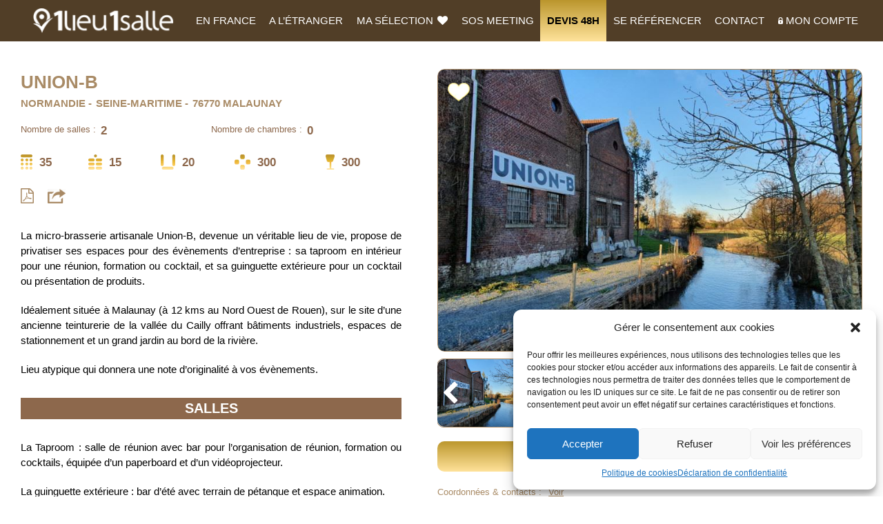

--- FILE ---
content_type: text/html; charset=UTF-8
request_url: https://www.1lieu1salle.com/etablissement/seminaire-union-b/
body_size: 23935
content:
<!DOCTYPE html><html class="mouse modern" lang="fr-FR"><head prefix="og: http://ogp.me/ns# fb: http://ogp.me/ns/fb# website: http://ogp.me/ns/website#"><meta charset="utf-8"><link media="all" href="https://www.1lieu1salle.com/wp-content/cache/autoptimize/css/autoptimize_b108f3c5b85894028dda7dd31f0ccd51.css" rel="stylesheet"><style media="print">@charset "UTF-8";.view_tab,.view_sp,.view_tab-sp{display:none !important}</style><title>Union-B - 1Lieu1Salle - séminaire Seine-Maritime 76770 Malaunay</title><meta name="viewport" content="width=device-width, initial-scale=0.0, user-scalable=no, minimum-scale=1.0, maximum-scale=1.0"><meta name="format-detection" content="telephone=no"><meta name="p:domain_verify" content="fe4779fc5bc542517d3b4efe2f6bfab7"/><link href="https://maxcdn.bootstrapcdn.com/font-awesome/4.7.0/css/font-awesome.min.css" rel="stylesheet">  <script src="https://www.1lieu1salle.com/wp-content/cache/minify/e8371.js"></script>
   <script>$(document).ready(function(){
		var $login = false;
		var $url = 'https://www.1lieu1salle.com/1lieu1salle-admin-site/?redirect_to=https%3A%2F%2Fwww.1lieu1salle.com%2Fwp-admin%2Fprofile.php';
		var $logout = '<ul class="sub-menu logout"><li><a href="https://www.1lieu1salle.com/1lieu1salle-admin-site/?action=logout&amp;redirect_to=https%3A%2F%2Fwww.1lieu1salle.com%2F&amp;_wpnonce=a2d7ae7dde">Déconnexion</a></li></ul>';
		if($login){
			$li = '<li class="menu-item nav_cus_add"><a rel="nofollow" href="'+$url+'">Mon compte</a>'+$logout+'</li><li class="menu-item hidden-md-up"><a rel="nofollow" href="https://www.1lieu1salle.com/1lieu1salle-admin-site/?action=logout&amp;redirect_to=https%3A%2F%2Fwww.1lieu1salle.com%2F&amp;_wpnonce=a2d7ae7dde">Déconnexion</a></li>';
		}else{
			$li = '<li class="ic_lock menu-item nav_cus_add"><a rel="nofollow" href="'+$url+'">Mon compte</a></li>';
		}
		$('#menu-header-menu, #menu-header-menu-1').append($li);
    $("#menu-item-11 a").attr("href", $url);
		
	})
	//autocomplete address google
	var autocomplete;
    var componentForm = {
        sublocality_level_1: 'long_name',
        colloquial_area: 'long_name',
        locality: 'long_name',
        administrative_area_level_2: 'short_name',
        administrative_area_level_1: 'short_name',
        country: 'long_name',
        postal_code: 'short_name'
    };

    function initAutocomplete() {
        autocomplete = new google.maps.places.Autocomplete((
            document.getElementById('ou')), {
            types: ['(cities)']
            // componentRestrictions: {
            //     'country': ["fr", "ad" ,"at" ,"be" ,"bg" ,"hr", "es" ,"cy" ,"dk" ,"ee" ,"fi" ,"de" ,"gr" ,"hu" ,"is" ,"ie" ,"it" ,"lv" ,"lt" ,"mt" ,"me" ,"nl" ,"no" ,"pl" ,"pt" ,"ro" ,"ru" ,"rs" ,"sk" ,"si"  ,"se" ,"tr" ,"ua" ,"gb"]
            // }
        });

        autocomplete.setComponentRestrictions(
            {'country': ['fr', 'mc']});

        autocomplete.addListener('place_changed', fillInAddress);
    }

    function fillInAddress() {
		$('#frm_quicksearch #ou').addClass('ui-autocomplete-loading');
		$('#frm_quicksearch button[type="submit"]').prop('disabled', true);
        var place = autocomplete.getPlace();

        for (var component in componentForm) {
            document.getElementById(component).value = '';
            document.getElementById(component).disabled = false;
        }

        for (var i = 0; i < place.address_components.length; i++) {
            var addressType = place.address_components[i].types[0];
            if (componentForm[addressType]) {
                var val = place.address_components[i][componentForm[addressType]];
                document.getElementById(addressType).value = val;
            }
        }

        $.ajax( {
            url: ajax_url,
            dataType: "json",
            data: {
                term: jQuery("#frm_quicksearch").serialize(),
                action: 'action_ou_autocomplete',
            },
            success: function(data) {
                if(data['arr'] != undefined){
                    $('#sevill').val(data['arr']);
                }else if(data['sevill'] != undefined){
                    $('#sevill').val(data['sevill']);
                }
				
                action = data['url'] ;

					// Check if a value exists in the fruits array
				if(typeof data['url']['errors'] !=='undefined'){	
					if(data['url']['errors']['invalid_term'] == ("Terme vide.")){
						action = '/search';
					} else{
						console.log("No action for this case");
					}
				}
				
				// Add a bit of delay for the data to be fully loaded
				setTimeout(function(){
					$('#frm_quicksearch').attr('action', action);
					$('#frm_quicksearch #ou').removeClass('ui-autocomplete-loading');
					$('#frm_quicksearch button[type="submit"]').prop('disabled', false);
				}, 50);
            },
			error: function(){
                console.log("Error");
			}

        } );
    }

    function setupClickListener(countries) {
        if(countries == 'fr'){
            countries = ['fr', 'mc']
        }
        autocomplete.setComponentRestrictions({'country': countries});
    }</script> <script src="https://www.1lieu1salle.com/wp-content/cache/minify/b3ddb.js"></script>
  <script src="https://maps.googleapis.com/maps/api/js?key=AIzaSyCzV4UUu3Qn0pvXsQrgBvUTkD29Ndc3EMU&libraries=places&callback=initAutocomplete&language=fr" async defer></script> <script src="https://www.1lieu1salle.com/wp-content/cache/minify/63ede.js"></script>
<script src="https://cdnjs.cloudflare.com/ajax/libs/bluebird/3.3.5/bluebird.min.js"></script><script src="https://cdnjs.cloudflare.com/ajax/libs/html2canvas/0.4.1/html2canvas.js"></script><script src="https://cdnjs.cloudflare.com/ajax/libs/jspdf/1.3.4/jspdf.debug.js"></script><script src="https://maps.google.com/maps/api/js?key=AIzaSyCzV4UUu3Qn0pvXsQrgBvUTkD29Ndc3EMU"></script><script src="https://www.1lieu1salle.com/wp-content/cache/minify/76f84.js"></script>
<meta name='robots' content='index, follow, max-image-preview:large, max-snippet:-1, max-video-preview:-1' />  <script data-cfasync="false" data-pagespeed-no-defer>var gtm4wp_datalayer_name = "dataLayer";
	var dataLayer = dataLayer || [];</script> <meta name="description" content="Union-B - Salles &amp; Lieux d&#039;Excellence Pour Vos Séminaires - 1lieu1salle - Un site industriel composé d&#039;une micro-brasserie artisanale, d&#039;un taproom d&#039;environ 80 m², d&#039;un jardin de plus de 2500 m², d&#039;un parking et de bâtiments d&#039;entreprise, situé dans un écrin de verdure." /><link rel="canonical" href="https://www.1lieu1salle.com/etablissement/seminaire-union-b/" /><meta property="og:locale" content="fr_FR" /><meta property="og:type" content="article" /><meta property="og:title" content="Union-B - Salles &amp; Lieux d&#039;Excellence Pour Vos Séminaires - 1lieu1salle" /><meta property="og:description" content="Union-B - Salles &amp; Lieux d&#039;Excellence Pour Vos Séminaires - 1lieu1salle - Un site industriel composé d&#039;une micro-brasserie artisanale, d&#039;un taproom d&#039;environ 80 m², d&#039;un jardin de plus de 2500 m², d&#039;un parking et de bâtiments d&#039;entreprise, situé dans un écrin de verdure." /><meta property="og:url" content="https://www.1lieu1salle.com/etablissement/seminaire-union-b/" /><meta property="og:site_name" content="Salles &amp; Lieux d&#039;Excellence Pour Vos Séminaires - 1lieu1salle" /><meta name="twitter:card" content="summary_large_image" /> <script type="application/ld+json" class="yoast-schema-graph">{"@context":"https://schema.org","@graph":[{"@type":"WebPage","@id":"https://www.1lieu1salle.com/etablissement/seminaire-union-b/","url":"https://www.1lieu1salle.com/etablissement/seminaire-union-b/","name":"Union-B - Salles &amp; Lieux d&#039;Excellence Pour Vos Séminaires - 1lieu1salle","isPartOf":{"@id":"https://www.1lieu1salle.com/#website"},"datePublished":"2022-08-29T13:13:13+00:00","description":"Union-B - Salles &amp; Lieux d&#039;Excellence Pour Vos Séminaires - 1lieu1salle - Un site industriel composé d'une micro-brasserie artisanale, d'un taproom d'environ 80 m², d'un jardin de plus de 2500 m², d'un parking et de bâtiments d'entreprise, situé dans un écrin de verdure.","breadcrumb":{"@id":"https://www.1lieu1salle.com/etablissement/seminaire-union-b/#breadcrumb"},"inLanguage":"fr-FR","potentialAction":[{"@type":"ReadAction","target":["https://www.1lieu1salle.com/etablissement/seminaire-union-b/"]}]},{"@type":"BreadcrumbList","@id":"https://www.1lieu1salle.com/etablissement/seminaire-union-b/#breadcrumb","itemListElement":[{"@type":"ListItem","position":1,"name":"Home","item":"https://www.1lieu1salle.com/"},{"@type":"ListItem","position":2,"name":"Etablissement","item":"https://www.1lieu1salle.com/etablissement/"},{"@type":"ListItem","position":3,"name":"Union-B"}]},{"@type":"WebSite","@id":"https://www.1lieu1salle.com/#website","url":"https://www.1lieu1salle.com/","name":"Salles &amp; Lieux d&#039;Excellence Pour Vos Séminaires - 1lieu1salle","description":"","publisher":{"@id":"https://www.1lieu1salle.com/#organization"},"potentialAction":[{"@type":"SearchAction","target":{"@type":"EntryPoint","urlTemplate":"https://www.1lieu1salle.com/?s={search_term_string}"},"query-input":{"@type":"PropertyValueSpecification","valueRequired":true,"valueName":"search_term_string"}}],"inLanguage":"fr-FR"},{"@type":"Organization","@id":"https://www.1lieu1salle.com/#organization","name":"1lieu1salle","url":"https://www.1lieu1salle.com/","logo":{"@type":"ImageObject","inLanguage":"fr-FR","@id":"https://www.1lieu1salle.com/#/schema/logo/image/","url":"https://www.1lieu1salle.com/wp-content/uploads/2023/03/logo.png","contentUrl":"https://www.1lieu1salle.com/wp-content/uploads/2023/03/logo.png","width":211,"height":37,"caption":"1lieu1salle"},"image":{"@id":"https://www.1lieu1salle.com/#/schema/logo/image/"}}]}</script> <link rel='dns-prefetch' href='//www.1lieu1salle.com' /> <script type="text/javascript">window._wpemojiSettings = {"baseUrl":"https:\/\/s.w.org\/images\/core\/emoji\/16.0.1\/72x72\/","ext":".png","svgUrl":"https:\/\/s.w.org\/images\/core\/emoji\/16.0.1\/svg\/","svgExt":".svg","source":{"concatemoji":"https:\/\/www.1lieu1salle.com\/wp-includes\/js\/wp-emoji-release.min.js?ver=499883c0f06890311bf104600bff94e1"}};
/*! This file is auto-generated */
!function(s,n){var o,i,e;function c(e){try{var t={supportTests:e,timestamp:(new Date).valueOf()};sessionStorage.setItem(o,JSON.stringify(t))}catch(e){}}function p(e,t,n){e.clearRect(0,0,e.canvas.width,e.canvas.height),e.fillText(t,0,0);var t=new Uint32Array(e.getImageData(0,0,e.canvas.width,e.canvas.height).data),a=(e.clearRect(0,0,e.canvas.width,e.canvas.height),e.fillText(n,0,0),new Uint32Array(e.getImageData(0,0,e.canvas.width,e.canvas.height).data));return t.every(function(e,t){return e===a[t]})}function u(e,t){e.clearRect(0,0,e.canvas.width,e.canvas.height),e.fillText(t,0,0);for(var n=e.getImageData(16,16,1,1),a=0;a<n.data.length;a++)if(0!==n.data[a])return!1;return!0}function f(e,t,n,a){switch(t){case"flag":return n(e,"\ud83c\udff3\ufe0f\u200d\u26a7\ufe0f","\ud83c\udff3\ufe0f\u200b\u26a7\ufe0f")?!1:!n(e,"\ud83c\udde8\ud83c\uddf6","\ud83c\udde8\u200b\ud83c\uddf6")&&!n(e,"\ud83c\udff4\udb40\udc67\udb40\udc62\udb40\udc65\udb40\udc6e\udb40\udc67\udb40\udc7f","\ud83c\udff4\u200b\udb40\udc67\u200b\udb40\udc62\u200b\udb40\udc65\u200b\udb40\udc6e\u200b\udb40\udc67\u200b\udb40\udc7f");case"emoji":return!a(e,"\ud83e\udedf")}return!1}function g(e,t,n,a){var r="undefined"!=typeof WorkerGlobalScope&&self instanceof WorkerGlobalScope?new OffscreenCanvas(300,150):s.createElement("canvas"),o=r.getContext("2d",{willReadFrequently:!0}),i=(o.textBaseline="top",o.font="600 32px Arial",{});return e.forEach(function(e){i[e]=t(o,e,n,a)}),i}function t(e){var t=s.createElement("script");t.src=e,t.defer=!0,s.head.appendChild(t)}"undefined"!=typeof Promise&&(o="wpEmojiSettingsSupports",i=["flag","emoji"],n.supports={everything:!0,everythingExceptFlag:!0},e=new Promise(function(e){s.addEventListener("DOMContentLoaded",e,{once:!0})}),new Promise(function(t){var n=function(){try{var e=JSON.parse(sessionStorage.getItem(o));if("object"==typeof e&&"number"==typeof e.timestamp&&(new Date).valueOf()<e.timestamp+604800&&"object"==typeof e.supportTests)return e.supportTests}catch(e){}return null}();if(!n){if("undefined"!=typeof Worker&&"undefined"!=typeof OffscreenCanvas&&"undefined"!=typeof URL&&URL.createObjectURL&&"undefined"!=typeof Blob)try{var e="postMessage("+g.toString()+"("+[JSON.stringify(i),f.toString(),p.toString(),u.toString()].join(",")+"));",a=new Blob([e],{type:"text/javascript"}),r=new Worker(URL.createObjectURL(a),{name:"wpTestEmojiSupports"});return void(r.onmessage=function(e){c(n=e.data),r.terminate(),t(n)})}catch(e){}c(n=g(i,f,p,u))}t(n)}).then(function(e){for(var t in e)n.supports[t]=e[t],n.supports.everything=n.supports.everything&&n.supports[t],"flag"!==t&&(n.supports.everythingExceptFlag=n.supports.everythingExceptFlag&&n.supports[t]);n.supports.everythingExceptFlag=n.supports.everythingExceptFlag&&!n.supports.flag,n.DOMReady=!1,n.readyCallback=function(){n.DOMReady=!0}}).then(function(){return e}).then(function(){var e;n.supports.everything||(n.readyCallback(),(e=n.source||{}).concatemoji?t(e.concatemoji):e.wpemoji&&e.twemoji&&(t(e.twemoji),t(e.wpemoji)))}))}((window,document),window._wpemojiSettings);</script> <link rel='stylesheet' id='dashicons-css' href='https://www.1lieu1salle.com/wp-includes/css/dashicons.min.css?ver=499883c0f06890311bf104600bff94e1' type='text/css' media='all' /> <script src="https://www.1lieu1salle.com/wp-content/cache/minify/818c0.js"></script>
  <script type="text/javascript" id="email-subscribers-js-extra">var es_data = {"messages":{"es_empty_email_notice":"Please enter email address","es_rate_limit_notice":"You need to wait for sometime before subscribing again","es_single_optin_success_message":"Successfully Subscribed.","es_email_exists_notice":"Email Address already exists!","es_unexpected_error_notice":"Oops.. Unexpected error occurred.","es_invalid_email_notice":"Invalid email address","es_try_later_notice":"Please try after some time"},"es_ajax_url":"https:\/\/www.1lieu1salle.com\/wp-admin\/admin-ajax.php"};</script> <script src="https://www.1lieu1salle.com/wp-content/cache/minify/1de0a.js"></script>
 <link rel="https://api.w.org/" href="https://www.1lieu1salle.com/wp-json/" /><link rel="EditURI" type="application/rsd+xml" title="RSD" href="https://www.1lieu1salle.com/xmlrpc.php?rsd" /><link rel='shortlink' href='https://www.1lieu1salle.com/?p=38288' /><link rel="alternate" title="oEmbed (JSON)" type="application/json+oembed" href="https://www.1lieu1salle.com/wp-json/oembed/1.0/embed?url=https%3A%2F%2Fwww.1lieu1salle.com%2Fetablissement%2Fseminaire-union-b%2F" /><link rel="alternate" title="oEmbed (XML)" type="text/xml+oembed" href="https://www.1lieu1salle.com/wp-json/oembed/1.0/embed?url=https%3A%2F%2Fwww.1lieu1salle.com%2Fetablissement%2Fseminaire-union-b%2F&#038;format=xml" />  <script type="text/plain" data-service="google-analytics" data-category="statistics" async data-cmplz-src="https://www.googletagmanager.com/gtag/js?id=UA-29246142-1"></script> <script>window.dataLayer = window.dataLayer || [];
  function gtag(){dataLayer.push(arguments);}
  gtag('js', new Date());
  gtag('config', 'UA-29246142-1');</script>    <script data-cfasync="false" data-pagespeed-no-defer type="text/javascript">var dataLayer_content = {"pagePostType":"etablissement","pagePostType2":"single-etablissement","pagePostAuthor":"Vincent DELAFOSSE"};
	dataLayer.push( dataLayer_content );</script> <script data-cfasync="false" data-pagespeed-no-defer type="text/javascript">(function(w,d,s,l,i){w[l]=w[l]||[];w[l].push({'gtm.start':
new Date().getTime(),event:'gtm.js'});var f=d.getElementsByTagName(s)[0],
j=d.createElement(s),dl=l!='dataLayer'?'&l='+l:'';j.async=true;j.src=
'//www.googletagmanager.com/gtm.js?id='+i+dl;f.parentNode.insertBefore(j,f);
})(window,document,'script','dataLayer','GTM-NQ7K8DL');</script> <meta name="generator" content="Elementor 3.34.0; features: e_font_icon_svg, additional_custom_breakpoints; settings: css_print_method-external, google_font-enabled, font_display-swap"><link rel="shortcut icon" href="https://www.1lieu1salle.com/wp-content/themes/1lieu1salle_v20/images/favicon.png" /></head><body><div id="page"><div id="header"><ul id="menu-header-menu" class="box_header"><li id="menu-item-16" class="menu-item menu-item-type-custom menu-item-object-custom menu-item-home menu-item-16"><a href="https://www.1lieu1salle.com/"><img src="https://www.1lieu1salle.com/wp-content/themes/1lieu1salle_v20/images/header/logo_1L1S_blanc.png" class="logo-image" alt="1lieu1salle"></a></li><li id="menu-item-9696" class="menu-item menu-item-type-custom menu-item-object-custom menu-item-has-children menu-item-9696"><a href="javascript:void(0);">EN FRANCE</a><ul class="sub-menu"><li id="menu-item-9675" class="menu-item menu-item-type-post_type menu-item-object-page menu-item-9675"><a href="https://www.1lieu1salle.com/search/">Lieux de séminaire par critères</a></li><li id="menu-item-9692" class="menu-item menu-item-type-custom menu-item-object-custom menu-item-9692"><a href="https://www.1lieu1salle.com/seminaire/ville/">Séminaire par ville</a></li><li id="menu-item-9691" class="menu-item menu-item-type-custom menu-item-object-custom menu-item-9691"><a href="https://www.1lieu1salle.com/seminaire/departement/">Séminaire par département</a></li><li id="menu-item-9681" class="menu-item menu-item-type-custom menu-item-object-custom menu-item-9681"><a href="https://www.1lieu1salle.com/seminaire/region/">Séminaire par région</a></li><li id="menu-item-9693" class="menu-item menu-item-type-custom menu-item-object-custom menu-item-9693"><a href="https://www.1lieu1salle.com/seminaire/categories/">Séminaire par catégorie</a></li><li id="menu-item-40170" class="menu-item menu-item-type-custom menu-item-object-custom menu-item-40170"><a href="https://www.1lieu1salle.com/lieux-de-seminaire/">Tous nos lieux de séminaire en France</a></li><li id="menu-item-9694" class="menu-item menu-item-type-custom menu-item-object-custom menu-item-9694"><a href="https://www.1lieu1salle.com/search/?#prestataire">Prestataires</a></li></ul></li><li id="menu-item-9697" class="menu-item menu-item-type-custom menu-item-object-custom menu-item-has-children menu-item-9697"><a href="javascript:void(0);">A l&rsquo;étranger</a><ul class="sub-menu"><li id="menu-item-9674" class="menu-item menu-item-type-post_type menu-item-object-page menu-item-9674"><a href="https://www.1lieu1salle.com/a-letranger/">Lieux de Séminaire par critères</a></li><li id="menu-item-40226" class="menu-item menu-item-type-post_type menu-item-object-page menu-item-40226"><a href="https://www.1lieu1salle.com/lieux-de-seminaire-etranger/">Tous nos lieux de séminaire à l&rsquo;étranger</a></li><li id="menu-item-9695" class="menu-item menu-item-type-custom menu-item-object-custom menu-item-9695"><a href="https://www.1lieu1salle.com/a-letranger/?#prestataire">Prestataires</a></li></ul></li><li id="menu-item-183" class="ic_heaert menu-item menu-item-type-post_type menu-item-object-page menu-item-183"><a rel="nofollow" href="https://www.1lieu1salle.com/ma-selection/">Ma sélection <i class="fa fa-heart" aria-hidden="true"></i></a></li><li id="menu-item-45328" class="menu-item menu-item-type-custom menu-item-object-custom menu-item-has-children menu-item-45328"><a href="javascript:void(0);">SOS Meeting</a><ul class="sub-menu"><li id="menu-item-205" class="menu-item menu-item-type-post_type menu-item-object-page menu-item-205"><a href="https://www.1lieu1salle.com/sos-meeting/">SOS meeting</a></li><li id="menu-item-44584" class="menu-item menu-item-type-post_type menu-item-object-page menu-item-44584"><a href="https://www.1lieu1salle.com/appevent/">App Event</a></li></ul></li><li id="menu-item-216" class="devi menu-item menu-item-type-post_type menu-item-object-page menu-item-216"><a href="https://www.1lieu1salle.com/devis48h/">DEVIS 48H</a></li><li id="menu-item-208" class="menu-item menu-item-type-post_type menu-item-object-page menu-item-208"><a rel="nofollow" href="https://www.1lieu1salle.com/register-professional/">Se référencer</a></li><li id="menu-item-202" class="menu-item menu-item-type-post_type menu-item-object-page menu-item-202"><a href="https://www.1lieu1salle.com/contact/">Contact</a></li></ul></div><div id="contents"> <script type="text/javascript">var directionsDisplay;
        var directionsService = new google.maps.DirectionsService();
        var geocoder = new google.maps.Geocoder();
        var map;
        var end;
        var start;
        function initialize()
        {
            var latlng = new google.maps.LatLng(49.534219227136,1.0511577129364);var address = "40 Rue de la Clérette, 76770 Malaunay, France";            directionsDisplay = new google.maps.DirectionsRenderer();

            var myOptions = {
                zoom: 16,
                center: latlng,
                mapTypeId: google.maps.MapTypeId.ROADMAP
            };

            map = new google.maps.Map(document.getElementById("map_canvas"),myOptions);
            directionsDisplay.setMap(map);
            directionsDisplay.setPanel(document.getElementById("directionsPanel"));

            geocoder.geocode( { 'address': address}, function(results, status) {
                if (status == google.maps.GeocoderStatus.OK) {
                    map.setCenter(results[0].geometry.location);
                    var lat=results[0].geometry.location.lat();
                    var lng=results[0].geometry.location.lng();
                    end = new google.maps.LatLng(lat,lng);
                    var marker = new google.maps.Marker({
                        map: map,
                        position: results[0].geometry.location
                    });

                } else {
                    alert("Geocode was not successful for the following reason: " + status);
                }
            });

        }

        function calcRoute() {
            var selectedMode = document.getElementById("mode").value;
            var depart = document.getElementById("start").value;
            if(depart!="")
            {
                geocoder.geocode( { 'address': depart}, function(results, status) {
                    if (status == google.maps.GeocoderStatus.OK) {
                        map.setCenter(results[0].geometry.location);
                        var lat=results[0].geometry.location.lat();
                        var lng=results[0].geometry.location.lng();
                        var start = new google.maps.LatLng(lat,lng);
                        var request = {
                            origin: start,
                            destination: end,
                            travelMode: google.maps.TravelMode[selectedMode]
                            //travelMode: google.maps.TravelMode.DRIVING
                        };
                        directionsService.route(request, function(response, status) {
                            if (status == google.maps.DirectionsStatus.OK) {
                                directionsDisplay.setDirections(response);
                            }
                        });
                    } else {
                        alert("Geocode was not successful for the following reason: " + status);
                    }
                });
            } else {
                alert('Veuillez indiquer l\'adresse de départ');
            }
        }</script> <div class="wrp_single w-1250"><div class="con_back"><form id="frm_back" class="frm_back" action="https://www.1lieu1salle.com/search/" method="get"></form></div><div class="con_single" itemscope itemtype="https://schema.org/Place"> <span itemprop="address" itemscope itemtype="https://schema.org/PostalAddress"><meta itemprop="streetAddress" content="40 Rue de la Clérette" /><meta itemprop="postalCode" content="76770" /><meta itemprop="addressLocality" content="Malaunay, Normandie, France" /> </span><div class="box_block"><div class="box_st cut_page_for_pdf box_salle"><h1> <span class="title" itemprop="name">Union-B</span><br class="view_tab-sp"></h1><ul class="location"><li>Normandie</li><li>Seine-Maritime</li><li>76770 Malaunay</li></ul><ul class="salles"><li><span>Nombre de salles :</span><em class="ablack">2</em></li><li><span>Nombre de chambres :</span><em class="ablack">0</em></li></ul><ul class="room-info"><li class="ic_1" title="Théâtre"><em class="ablack">35</em></li><li class="ic_2" title="Classe"><em class="ablack">15</em></li><li class="ic_3" title="U"><em class="ablack">20</em></li><li class="ic_4" title="Cabaret"><em class="ablack">300</em></li><li class="ic_5" title="Cocktail"><em class="ablack">300</em></li></ul><ul class="pdf-share"><li><a href="javascript:void(0)" class="btn_lete ablack" title="Télécharger la brochure" data-title="Union-B"><i class="fa fa-file-pdf-o" aria-hidden="true"></i></a></li><li><a href="#cpartager" class="btn_par ablack inline" title="PARTAGER"><img src="https://www.1lieu1salle.com/wp-content/themes/1lieu1salle_v20/images/common/ic_ex_brown.png" alt=""></a></li></ul><div class="box_slides visible-xs"><p class="male"><a href="38288" class="male_38288 "><span>heart</span></a></p><div class="box_slide full"><div><p class="bg_photo"><img crossOrigin="Anonymous" src="https://www.1lieu1salle.com/wp-content/uploads/2022/08/20220226_173558-1024x485.jpg" alt="Union-B"></p></div><div><p class="bg_photo"><img crossOrigin="Anonymous" src="https://www.1lieu1salle.com/wp-content/uploads/2022/08/20200109_085151-1024x768.jpg" alt="Union-B"></p></div><div><p class="bg_photo"><img crossOrigin="Anonymous" src="https://www.1lieu1salle.com/wp-content/uploads/2022/08/BAR-V3-1024x681.jpg" alt="Union-B"></p></div><div><p class="bg_photo"><img crossOrigin="Anonymous" src="https://www.1lieu1salle.com/wp-content/uploads/2022/08/DJI_0390-1024x512.jpg" alt="Union-B"></p></div></div><div class="box_thum"><div><p class="bg_photo"><img crossOrigin="Anonymous" src="https://www.1lieu1salle.com/wp-content/uploads/2022/08/20220226_173558-1024x485.jpg" alt="Union-B"></p></div><div><p class="bg_photo"><img crossOrigin="Anonymous" src="https://www.1lieu1salle.com/wp-content/uploads/2022/08/20200109_085151-1024x768.jpg" alt="Union-B"></p></div><div><p class="bg_photo"><img crossOrigin="Anonymous" src="https://www.1lieu1salle.com/wp-content/uploads/2022/08/BAR-V3-1024x681.jpg" alt="Union-B"></p></div><div><p class="bg_photo"><img crossOrigin="Anonymous" src="https://www.1lieu1salle.com/wp-content/uploads/2022/08/DJI_0390-1024x512.jpg" alt="Union-B"></p></div></div><div class="box_pdf"><p class="pdf_img"><img src="https://www.1lieu1salle.com/wp-content/uploads/2022/08/20220226_173558-1024x485.jpg" alt="pdf"></p><div class="thum"><div><p class="bg_photo"><img crossOrigin="Anonymous" src="https://www.1lieu1salle.com/wp-content/uploads/2022/08/20220226_173558-1024x485.jpg" alt="Union-B"></p></div><div><p class="bg_photo"><img crossOrigin="Anonymous" src="https://www.1lieu1salle.com/wp-content/uploads/2022/08/20200109_085151-1024x768.jpg" alt="Union-B"></p></div><div><p class="bg_photo"><img crossOrigin="Anonymous" src="https://www.1lieu1salle.com/wp-content/uploads/2022/08/BAR-V3-1024x681.jpg" alt="Union-B"></p></div><div><p class="bg_photo"><img crossOrigin="Anonymous" src="https://www.1lieu1salle.com/wp-content/uploads/2022/08/DJI_0390-1024x512.jpg" alt="Union-B"></p></div></div></div></div><div class="des" itemid="description" itemprop="description"><p>La micro-brasserie artisanale Union-B, devenue un véritable lieu de vie, propose de privatiser ses espaces pour des évènements d’entreprise : sa taproom en intérieur pour une réunion, formation ou cocktail, et sa guinguette extérieure pour un cocktail ou présentation de produits.</p><p>Idéalement située à Malaunay (à 12 kms au Nord Ouest de Rouen), sur le site d’une ancienne teinturerie de la vallée du Cailly offrant bâtiments industriels, espaces de stationnement et un grand jardin au bord de la rivière.</p><p>Lieu atypique qui donnera une note d’originalité à vos évènements.</p></div></div><div class="box_salle cut_page_for_pdf"><h2>Salles</h2><div class="des"><p>La Taproom : salle de réunion avec bar pour l&rsquo;organisation de réunion, formation ou cocktails, équipée d&rsquo;un paperboard et d&rsquo;un vidéoprojecteur.</p><p>La guinguette extérieure : bar d&rsquo;été avec terrain de pétanque et espace animation.</p></div><p class="btn"><a href="#box_pop_info" class="ablack noscroll">> Voir le détail des salles</a></p></div><div class="box_single cut_page_for_pdf"><h2>restauration</h2><div class="des"><p>Traiteur ou foodtruck au choix peuvent assurer le service sur place de repas.</p></div></div><div class="box_single cut_page_for_pdf"><h2>LOISIRS</h2><div class="des"><p>Visite de la brasserie par le maître brasseur et dégustation des bières produits sur place à la demande.</p></div></div></div><div class="box_more"><div class="box_slides hidden-xs"><p class="male"><a href="38288" class="male_38288 "><span>heart</span></a></p><div class="box_slide full"><div><p class="bg_photo"><img crossOrigin="Anonymous" src="https://www.1lieu1salle.com/wp-content/uploads/2022/08/20220226_173558-1024x485.jpg" alt="Union-B"></p></div><div><p class="bg_photo"><img crossOrigin="Anonymous" src="https://www.1lieu1salle.com/wp-content/uploads/2022/08/20200109_085151-1024x768.jpg" alt="Union-B"></p></div><div><p class="bg_photo"><img crossOrigin="Anonymous" src="https://www.1lieu1salle.com/wp-content/uploads/2022/08/BAR-V3-1024x681.jpg" alt="Union-B"></p></div><div><p class="bg_photo"><img crossOrigin="Anonymous" src="https://www.1lieu1salle.com/wp-content/uploads/2022/08/DJI_0390-1024x512.jpg" alt="Union-B"></p></div></div><div class="box_thum"><div><p class="bg_photo"><img crossOrigin="Anonymous" src="https://www.1lieu1salle.com/wp-content/uploads/2022/08/20220226_173558-1024x485.jpg" alt="Union-B"></p></div><div><p class="bg_photo"><img crossOrigin="Anonymous" src="https://www.1lieu1salle.com/wp-content/uploads/2022/08/20200109_085151-1024x768.jpg" alt="Union-B"></p></div><div><p class="bg_photo"><img crossOrigin="Anonymous" src="https://www.1lieu1salle.com/wp-content/uploads/2022/08/BAR-V3-1024x681.jpg" alt="Union-B"></p></div><div><p class="bg_photo"><img crossOrigin="Anonymous" src="https://www.1lieu1salle.com/wp-content/uploads/2022/08/DJI_0390-1024x512.jpg" alt="Union-B"></p></div></div><div class="box_pdf"><p class="pdf_img"><img itemprop="image" src="https://www.1lieu1salle.com/wp-content/uploads/2022/08/20220226_173558-1024x485.jpg" alt="pdf"></p><div class="thum"><div><p class="bg_photo"><img crossOrigin="Anonymous" src="https://www.1lieu1salle.com/wp-content/uploads/2022/08/20220226_173558-1024x485.jpg" alt="Union-B"></p></div><div><p class="bg_photo"><img crossOrigin="Anonymous" src="https://www.1lieu1salle.com/wp-content/uploads/2022/08/20200109_085151-1024x768.jpg" alt="Union-B"></p></div><div><p class="bg_photo"><img crossOrigin="Anonymous" src="https://www.1lieu1salle.com/wp-content/uploads/2022/08/BAR-V3-1024x681.jpg" alt="Union-B"></p></div><div><p class="bg_photo"><img crossOrigin="Anonymous" src="https://www.1lieu1salle.com/wp-content/uploads/2022/08/DJI_0390-1024x512.jpg" alt="Union-B"></p></div></div></div></div><ul class="box_btns"><li><a href="https://www.1lieu1salle.com/demande-de-devis?post_id=38288" title="Union-B" target="_blank" class="btn_demande ablack">> demande de devis</a></li></ul><div class="box_contact"><h3>Coordonnées & contacts : <span id="btn-list-view-show" data-id="38288">Voir</span></h3><div id="list-view" style="display: none;"><ul id="list-view-items"><li><span>Nom : </span><em>Vincent DELAFOSSE</em></li><li><span>Téléphone :</span><em>06 74 22 80 31</em></li><li><span>Email :</span><em><a href="mailto:brasserie@union-b.fr?Subject=Demande information 1lieu1salle">brasserie@union-b.fr<a/></em></li><li><span>localisation: </span><em><a href="https://www.google.com/maps?q=40+Rue+de+la+Clérette,+76770+Malaunay,+France" target="_blank">40 Rue de la Clérette, 76770 Malaunay, France</a></em></li><li><span>Site internet :</span><em><a href="https://www.union-b.fr" target="_blank">https://www.union-b.fr</a></em></li></ul><h4>Nous contacter</h4><p>Vous pouvez nous contacter à travers le formulaire ci-dessous. Nos équipes mettront tout en œuvre afin de traiter votre demande et de vous apporter une réponse dans les meilleurs délais.</p><div class="wpcf7 no-js" id="wpcf7-f41245-p0-o1" lang="en-US" dir="ltr" data-wpcf7-id="41245"><div class="screen-reader-response"><p role="status" aria-live="polite" aria-atomic="true"></p><ul></ul></div><form action="/etablissement/seminaire-union-b/#wpcf7-f41245-p0-o1" method="post" class="wpcf7-form init" aria-label="Contact form" novalidate="novalidate" data-status="init"><fieldset class="hidden-fields-container"><input type="hidden" name="_wpcf7" value="41245" /><input type="hidden" name="_wpcf7_version" value="6.1.4" /><input type="hidden" name="_wpcf7_locale" value="en_US" /><input type="hidden" name="_wpcf7_unit_tag" value="wpcf7-f41245-p0-o1" /><input type="hidden" name="_wpcf7_container_post" value="0" /><input type="hidden" name="_wpcf7_posted_data_hash" value="" /></fieldset><div class="box_form"> <input class="wpcf7-form-control wpcf7-hidden" value="Union-B" type="hidden" name="page-title" /> <input class="wpcf7-form-control wpcf7-hidden" value="https://www.1lieu1salle.com/etablissement/seminaire-union-b/" type="hidden" name="page-url" /><div><p><span class="wpcf7-form-control-wrap" data-name="your-name"><input size="40" maxlength="400" class="wpcf7-form-control wpcf7-text wpcf7-validates-as-required" aria-required="true" aria-invalid="false" placeholder="Nom *" value="" type="text" name="your-name" /></span></p></div><div><p><span class="wpcf7-form-control-wrap" data-name="your-prename"><input size="40" maxlength="400" class="wpcf7-form-control wpcf7-text wpcf7-validates-as-required" aria-required="true" aria-invalid="false" placeholder="Prenom *" value="" type="text" name="your-prename" /></span></p></div><div><p><span class="wpcf7-form-control-wrap" data-name="your-email"><input size="40" maxlength="400" class="wpcf7-form-control wpcf7-email wpcf7-validates-as-required wpcf7-text wpcf7-validates-as-email" aria-required="true" aria-invalid="false" placeholder="Email *" value="" type="email" name="your-email" /></span></p></div><div><p><span class="wpcf7-form-control-wrap" data-name="your-societe"><input size="40" maxlength="400" class="wpcf7-form-control wpcf7-text wpcf7-validates-as-required" aria-required="true" aria-invalid="false" placeholder="Société *" value="" type="text" name="your-societe" /></span></p></div><div><p><span class="wpcf7-form-control-wrap" data-name="tel"><input size="40" maxlength="400" class="wpcf7-form-control wpcf7-tel wpcf7-validates-as-required wpcf7-text wpcf7-validates-as-tel" aria-required="true" aria-invalid="false" placeholder="Téléphone *" value="" type="tel" name="tel" /></span></p></div><div><p><span class="wpcf7-form-control-wrap" data-name="your-message"><textarea cols="40" rows="10" maxlength="2000" class="wpcf7-form-control wpcf7-textarea wpcf7-validates-as-required" aria-required="true" aria-invalid="false" placeholder="Remplissez ce formulaire afin de vérifier les disponibilités et d’être contacté directement" name="your-message"></textarea></span></p></div><div><p><div class="anr_captcha_field"><div id="anr_captcha_field_1" class="anr_captcha_field_div"></div></div><span class="wpcf7-form-control-wrap g-recaptcha-response"></span></p></div><div class="btn"><p><input class="wpcf7-form-control wpcf7-submit has-spinner" type="submit" value="Envoyer" /></p></div></div><div class="wpcf7-response-output" aria-hidden="true"></div></form></div></div></div><div class="box_access" itemprop="geo" itemscope itemtype="https://schema.org/GeoCoordinates" ><meta itemprop="latitude" content="49.534219227136" /><meta itemprop="longitude" content="1.0511577129364" /><h2>ACCèS</h2><p class="gphoto"> <img style="width: 100%;" src="https://www.1lieu1salle.com/wp-content/themes/1lieu1salle_v20/images/single/38288.png" alt="map"></p><div id="gmap" data-lat="49.534219227136" data-lng="1.0511577129364"></div><p class="btn_access"><a href="#con_direction" class="noscroll">> Itinéraire vers le Lieu</a></p><div class="des"><ul><li>Accès au site par l&rsquo;impasse de la cressonnière à Malaunay.</li><li>Accès à Malaunay depuis l&rsquo;autoroute A 151. Sortie d&rsquo;autoroute à 5 minutes du site.</li><li>Gare de Malaunay à 10 minutes du site.</li><li>Arrêt de bus au bout de la rue.</li></ul></div></div></div></div><div class="con_ref"><h2>a découvrir A PROXIMITE</h2><div class="box_ref full"><div> <a href="https://www.1lieu1salle.com/etablissement/seminaire-orion-1-7/" target="_blank"><p class="photo bg_photo"><img crossOrigin="Anonymous" src="https://www.1lieu1salle.com/wp-content/uploads/2022/03/13-1024x726.png" alt="Orion 1.7"></p><p class="txt ablack"> <span>Orion 1.7</span></p> </a></div><div> <a href="https://www.1lieu1salle.com/etablissement/seminaire-le-village-by-ca-rouen-1/" target="_blank"><p class="photo bg_photo"><img crossOrigin="Anonymous" src="https://www.1lieu1salle.com/wp-content/uploads/2024/02/CHAIS-2-1024x682.jpg" alt="Le Village by CA - Rouen"></p><p class="txt ablack"> <span>Le Village by CA - Rouen</span></p> </a></div><div> <a href="https://www.1lieu1salle.com/etablissement/seminaire-hotel-de-bourgtheroulde/" target="_blank"><p class="photo bg_photo"><img crossOrigin="Anonymous" src="https://www.1lieu1salle.com/wp-content/uploads/2019/05/Conseil.jpg" alt="Hôtel de Bourgtheroulde"></p><p class="txt ablack"> <span>Hôtel de Bourgtheroulde</span></p> </a></div><div> <a href="https://www.1lieu1salle.com/etablissement/seminaire-mercure-rouen-champs-de-mars-1/" target="_blank"><p class="photo bg_photo"><img crossOrigin="Anonymous" src="https://www.1lieu1salle.com/wp-content/uploads/2019/05/27-Fitness-1024x683.jpg" alt="Mercure Rouen Champs de Mars"></p><p class="txt ablack"> <span>Mercure Rouen Champs de Mars</span></p> </a></div><div> <a href="https://www.1lieu1salle.com/etablissement/seminaire-l-atelier/" target="_blank"><p class="photo bg_photo"><img crossOrigin="Anonymous" src="https://www.1lieu1salle.com/wp-content/uploads/2022/10/IMG_9185-1024x768.jpeg" alt="L'Atelier"></p><p class="txt ablack"> <span>L'Atelier</span></p> </a></div><div> <a href="https://www.1lieu1salle.com/etablissement/seminaire-domaine-de-forges/" target="_blank"><p class="photo bg_photo"><img crossOrigin="Anonymous" src="https://www.1lieu1salle.com/wp-content/uploads/2019/05/t30_817715.jpg" alt="Domaine de Forges"></p><p class="txt ablack"> <span>Domaine de Forges</span></p> </a></div><div> <a href="https://www.1lieu1salle.com/etablissement/seminaire-abbaye-du-valasse/" target="_blank"><p class="photo bg_photo"><img crossOrigin="Anonymous" src="https://www.1lieu1salle.com/wp-content/uploads/2021/05/SDT-1024x683.jpg" alt="Abbaye du Valasse"></p><p class="txt ablack"> <span>Abbaye du Valasse</span></p> </a></div><div> <a href="https://www.1lieu1salle.com/etablissement/seminaire-ibis-dieppe-val-druel/" target="_blank"><p class="photo bg_photo"><img crossOrigin="Anonymous" src="https://www.1lieu1salle.com/wp-content/uploads/2024/10/ibis-dieppe-val-druel-1lieu1salle-reunions-1024x768.jpg" alt="Ibis Dieppe Val Druel"></p><p class="txt ablack"> <span>Ibis Dieppe Val Druel</span></p> </a></div><div> <a href="https://www.1lieu1salle.com/etablissement/seminaire-le-pre-marin/" target="_blank"><p class="photo bg_photo"><img crossOrigin="Anonymous" src="https://www.1lieu1salle.com/wp-content/uploads/2024/01/vue-ensemble-1-lodge-1024x760.jpg" alt="Le Pré Marin"></p><p class="txt ablack"> <span>Le Pré Marin</span></p> </a></div><div> <a href="https://www.1lieu1salle.com/etablissement/seminaire-chateau-de-sainte-marguerite-sur-mer/" target="_blank"><p class="photo bg_photo"><img crossOrigin="Anonymous" src="https://www.1lieu1salle.com/wp-content/uploads/2021/10/ChqtequZikipediq-1024x768.jpg" alt="Château de Sainte-Marguerite-sur-Mer"></p><p class="txt ablack"> <span>Château de Sainte-Marguerite-sur-Mer</span></p> </a></div><div> <a href="https://www.1lieu1salle.com/etablissement/seminaire-mercure-dieppe-la-presidence/" target="_blank"><p class="photo bg_photo"><img crossOrigin="Anonymous" src="https://www.1lieu1salle.com/wp-content/uploads/2024/10/mercure-dieppe-presidence-1lieu1salle-meeting-768x1024.jpg" alt="Mercure Dieppe la Présidence"></p><p class="txt ablack"> <span>Mercure Dieppe la Présidence</span></p> </a></div><div> <a href="https://www.1lieu1salle.com/etablissement/seminaire-lechappee-dieppe/" target="_blank"><p class="photo bg_photo"><img crossOrigin="Anonymous" src="https://www.1lieu1salle.com/wp-content/uploads/2024/09/echappee-dieppe-1lieu1salle-event-1024x682.jpg" alt="L'Échappée Dieppe"></p><p class="txt ablack"> <span>L'Échappée Dieppe</span></p> </a></div><div> <a href="https://www.1lieu1salle.com/etablissement/seminaire-hotel-windsor-dieppe/" target="_blank"><p class="photo bg_photo"><img crossOrigin="Anonymous" src="https://www.1lieu1salle.com/wp-content/uploads/2024/09/windsor-dieppe-1lieu1salle-reunion-1024x610.jpg" alt="Hôtel Windsor Dieppe"></p><p class="txt ablack"> <span>Hôtel Windsor Dieppe</span></p> </a></div><div> <a href="https://www.1lieu1salle.com/etablissement/seminaire-chateau-de-sissi/" target="_blank"><p class="photo bg_photo"><img crossOrigin="Anonymous" src="https://www.1lieu1salle.com/wp-content/uploads/2017/09/chateau-sissi-1lieu1salle-organisation-evenement.jpg" alt="Château de Sissi"></p><p class="txt ablack"> <span>Château de Sissi</span></p> </a></div><div> <a href="https://www.1lieu1salle.com/etablissement/seminaire-logis-la-villa-des-houx/" target="_blank"><p class="photo bg_photo"><img crossOrigin="Anonymous" src="https://www.1lieu1salle.com/wp-content/uploads/2017/09/logis-la-villa-des-houx-1lieu1salle-agence.jpg" alt="La Villa des Houx"></p><p class="txt ablack"> <span>La Villa des Houx</span></p> </a></div><div> <a href="https://www.1lieu1salle.com/etablissement/seminaire-domaine-des-falaises-1/" target="_blank"><p class="photo bg_photo"><img crossOrigin="Anonymous" src="https://www.1lieu1salle.com/wp-content/uploads/2024/08/jardin-fleurs-1024x768.jpeg" alt="Domaine des Falaises"></p><p class="txt ablack"> <span>Domaine des Falaises</span></p> </a></div><div> <a href="https://www.1lieu1salle.com/etablissement/seminaire-domaine-saint-clair-le-donjon-1/" target="_blank"><p class="photo bg_photo"><img crossOrigin="Anonymous" src="https://www.1lieu1salle.com/wp-content/uploads/2019/01/domaine-saint-clair-le-donjon-1lieu1salle-vue-aerienne-1024x682.jpg" alt="Domaine Saint-Clair Le Donjon"></p><p class="txt ablack"> <span>Domaine Saint-Clair Le Donjon</span></p> </a></div><div> <a href="https://www.1lieu1salle.com/etablissement/seminaire-novotel-le-havre-centre-gare/" target="_blank"><p class="photo bg_photo"><img crossOrigin="Anonymous" src="https://www.1lieu1salle.com/wp-content/uploads/2025/06/ASTROLABE-4-1024x683.jpg" alt="Novotel Le Havre Centre Gare"></p><p class="txt ablack"> <span>Novotel Le Havre Centre Gare</span></p> </a></div><div> <a href="https://www.1lieu1salle.com/etablissement/seminaire-pasivo-le-havre/" target="_blank"><p class="photo bg_photo"><img crossOrigin="Anonymous" src="https://www.1lieu1salle.com/wp-content/uploads/2019/01/pasino-le-havre-1lieu1salle-piscine-1024x683.jpg" alt="Pasino Le Havre"></p><p class="txt ablack"> <span>Pasino Le Havre</span></p> </a></div></div></div></div><div class="box_pop_info" id="box_pop_info"><div class="box_inner_pop"><div class="list_roo"><div class="list"><table><tr><th rowspan="2">Nom de la salle</th><th rowspan="2">m2</th><th colspan="5">Capacité de la salle suivant la disposition</th><th rowspan="2"><img class="d-inline-block vertical-middle" style="margin-right: 10px; margin-left: 10px;" width="20" src="https://www.1lieu1salle.com/wp-content/themes/1lieu1salle_v20/images/common/ic_star.png" alt="">Lumière du jour</th><th rowspan="2">Photos</th></tr><tr><th><span class="icon ic_1" title="Théâtre"><span class="d-inline-block vertical-middle">Théâtre</span></span></th><th><span class="icon ic_2" title="Classe"><span class="d-inline-block vertical-middle">Classe</span></span></th><th><span class="icon ic_3" title="U"><span class="d-inline-block vertical-middle">U</span></span></th><th><span class="icon ic_4" title="Cabaret"><span class="d-inline-block vertical-middle">Cabaret</span></span></th><th><span class="icon ic_5" title="Cocktail"><span class="d-inline-block vertical-middle">Cocktail</span></span></th></tr><tr><td>Taproom</td><td>80</td><td>35</td><td>15</td><td>20</td><td></td><td>80</td><td>non</td><td></td></tr><tr><td>Guinguette</td><td>2500</td><td></td><td></td><td></td><td></td><td>300</td><td></td><td></td></tr></table></div></div></div></div><div class="wrp_direction hidden"><div class="button-off"></div><div class="map_ad"><div class="t1 tbl_contact active" id="direct_select_box"><div class="show-hide"></div><div id="direct_option" class="active"><div class="show-hide"></div><div class="field"> <label class="w-30">Départ (A)</label><div class="w-70"> <input id="start" type="text"></div></div><div class="field"> <label class="w-30">Arrivée (B)</label><div class="w-70">40 Rue de la Clérette, 76770 Malaunay, France</div></div><div class="field"> <label class="w-30">Transport</label><div class="w-70"><div> <select id="mode"><option value="DRIVING">En voiture</option><option value="TRANSIT">En transports en commun</option><option value="WALKING">A Pied</option><option value="BICYCLING">A vélo</option> </select></div></div></div> <input id="btn" type="button" value="Itinéraire" onclick="calcRoute();" class="btn_form"></div><div class="box-direct-detail"><div id="directionsPanel" class="map_canvas"></div><div class="show-hide"></div></div></div><center><div id="map_canvas" class="map_canvas"></div> <script type="text/javascript">initialize();</script> </center></div></div><div id="clogin"><form action="#" id="frm_poplogin" name="frm_poplogin" method="post"><div class="box_login"><p><input type="text" placeholder="Username or Email Address" name="email"></p><p><input type="password" placeholder="Password" name="pass"></p><p><input type="submit" value="Submit" class="submit" id="poplogin"></p> <input type="hidden" name="action" value="action_login_pop"> <input type="hidden" name="es" value="0" id="pop_es"><div id="pop_mess"></div></div></form></div><div id="cpartager"><form action="#" method="POST" name="frm_partager" id="frm_partager"><div class="box_cpartager"><h3>ENVOYER CETTE FICHE A UN AMI</h3><table class="tbl_basic"><tr><th>Votre nom <em>(*)</em>:</th><td><input type="text" name="nom"></td></tr><tr><th>Votre email <em>(*)</em>:</th><td><input type="email" name="votre_email"></td></tr><tr><th>Email de votre ami <em>(*)</em>:</th><td><input type="email" name="de_votre_email"></td></tr><tr><th>Message <em>(*)</em>:</th><td><textarea name="mes"></textarea></td></tr><tr><th class="btn" colspan="2"> <button type="submit">Envoyer</button> <input type="hidden" name="action" value="action_sent_mail_partager"> <input type="hidden" name="pid" value="38288"></th></tr></table></div></form></div><div id="con_demande"><div class="box_demande"><h3>DEMANDE DE DEVIS</h3><div class="text-center"><h4>Etablissement/Prestataire: <span id="lname"></span></h4><p>Si vous disposez d’un compte utilisateur, veuillez-vous connecter afin de ne pas saisir vos informations personnelles</p><a href="https://www.1lieu1salle.com/1lieu1salle-admin-site/">Se connecter</a></div><form action="#" name="frm_devi" method="post" id="frm_devi"><div class="box_devis"><div class="info_user"><h4>Informations personnelles</h4><table><tr><th>Civilité :</th><td> <select id="titre" name="pe_titre"><option value="Mlle">Mlle.</option><option value="Mme">Mme.</option><option value="M">M.</option> </select></td></tr><tr><th>Nom <em>(*)</em>:</th><td><input type="text" name="pe_nom"></td></tr><tr><th>Prénom <em>(*)</em>:</th><td><input type="text" name="pe_prenom"></td></tr><tr><th>Société :</th><td><input type="text" name="pe_societe"></td></tr><tr><th>Adresse <em>(*)</em>:</th><td><input type="text" name="pe_adress"></td></tr><tr><th>Code postal <em>(*)</em>:</th><td><input type="text" name="pe_codepostal"></td></tr><tr><th>Ville <em>(*)</em>:</th><td><input type="text" name="pe_ville"></td></tr><tr><th>Pays <em>(*)</em>:</th><td><input type="text" name="pe_pays" value="France"></td></tr><tr><th>Téléphone <em>(*)</em>:</th><td><input type="text" name="pe_tel"></td></tr><tr><th>Fax :</th><td><input type="text" name="pe_fax"></td></tr><tr><th>Email <em>(*)</em>:</th><td><input type="email" name="pe_email"></td></tr></table></div><div class="box_votre "><h4>Votre événement</h4><table><tr><td> <input type="hidden" name="lname" id="xlname"> <input type="hidden" name="lid" id="xlid"></td></tr><tr><th>Type d’événement :</th><td> <select name="de_type_devenement"><option value="">Sélectionner</option><option value="Anniversaire">Anniversaire</option><option value="Baptême / Communion">Baptême / Communion</option><option value="Concert">Concert</option><option value="Enterrement vie de jeune fille / garcon">Enterrement vie de jeune fille / garcon</option><option value="Fiancailles">Fiancailles</option><option value="Mariage">Mariage</option><option value="Réception">Réception</option><option value="Réunion de famille">Réunion de famille</option><option value="Soirée étudiante">Soirée étudiante</option> </select></td></tr><tr><th>Date d'arrivée <em>(*)</em>:</th><td><input type="text" name="de_dde" class="datepicker" value="19-01-2026 08:37"></td></tr><tr><th>Date de départ <em>(*)</em>:</th><td><input type="text" name="de_dfin" class="datepicker" value="19-01-2026 08:37"></td></tr><tr><th>Nombre de participants <em>(*)</em>:</th><td><input type="number" class="hidden-spin" name="de_pers"></td></tr><tr><th>Budget :</th><td><input type="number" class="hidden-spin" name="de_budget"></td></tr><tr><th>Recommandations particulières…:</th><td><textarea name="de_detail" id="detail" placeholder="budget, activités souhaitées, recommandations particulières…"></textarea></td></tr><tr><th colspan="2" class="ggcap"><div id="anr_captcha_field_1"></div><div class="anr_captcha_field"><div id="anr_captcha_field_2" class="anr_captcha_field_div"></div></div></th></tr><tr><th colspan="2" class="btn"> <button type="submit">Envoyer</button> <input type="hidden" name="action" value="action_demand_devis"></th></tr></table></div></div></form></div></div> <script>$(document).ready(function(){
		$('.datepicker').datetimepicker({
			format: 'Y-m-d H:i',
			step: 30,
		});
		$(document).on('click', '#result .con_result .box_re > ul > li .info .btn a, .box_btns a.btn_devi', function(e){
			e.preventDefault();
			$('#lname').html($(this).attr('title'));
			$('#xlname').val($(this).attr('title'));
			$('#xlid').val($(this).attr('href'));

			$('#con_demande label.error').hide();

			$.colorbox({
				inline: true,
				width: '100%',
				height: '85%',
				maxWidth: '800px',
				href: "#con_demande",
			});
		})
		$("#frm_devi").validate({
			rules: {
									pe_nom: {
						required: true,
						normalizer: function(value) {
							return $.trim(value);
						}
					},
					pe_prenom: {
						required: true,
						normalizer: function(value) {
							return $.trim(value);
						}
					},
					pe_adress: {
						required: true,
						normalizer: function(value) {
							return $.trim(value);
						}
					},
					pe_codepostal: {
						required: true,
						normalizer: function(value) {
							return $.trim(value);
						}
					},
					pe_ville: {
						required: true,
						normalizer: function(value) {
							return $.trim(value);
						}
					},
					pe_pays: {
						required: true,
						normalizer: function(value) {
							return $.trim(value);
						}
					},
					pe_tel: {
						required: true,
						normalizer: function(value) {
							return $.trim(value);
						}
					},
					pe_email: {
						required: true,
						normalizer: function(value) {
							return $.trim(value);
						}
					},
								v_region: {
					required: true,
					normalizer: function(value) {
						return $.trim(value);
					}
				},
				v_departement: {
					required: true,
					normalizer: function(value) {
						return $.trim(value);
					}
				},
				v_ville: {
					required: true,
					normalizer: function(value) {
						return $.trim(value);
					}
				},
				v_type_de: {
					required: true,
					normalizer: function(value) {
						return $.trim(value);
					}
				},
				de_dde: {
					required: true,
					normalizer: function(value) {
						return $.trim(value);
					}
				},
				de_dfin: {
					required: true,
					normalizer: function(value) {
						return $.trim(value);
					}
				},
                de_pers:{
                    required: true,
                    normalizer: function(value) {
                        return $.trim(value);
                    }
                }
			},
			submitHandler: function(form) {
				if(grecaptcha.getResponse() == ''){
					showMess('Valid CAPTCHA please');
				}else{
					$.colorbox.close();
					$('#loading').show();
					$.ajax({
						url: ajax_url,
						method: 'POST',
						dataType: 'JSON',
						data: $('#frm_devi').serialize(),
						success: function(respon){
							if(respon.flag){}
								$('#loading').hide();
							showMess(respon.mess);
						},
						error: function(respon){
							$('#loading').hide();
							showMess(respon.mess);
						}
					});
					grecaptcha.reset();
				}
			}
		});
	})</script> </div><div id="footer"><div class="box_footer"><div class="box_subscriber"><div class="p_h3"><a class="over" href="https://www.1lieu1salle.com"><img src="https://www.1lieu1salle.com/wp-content/themes/1lieu1salle_v20/images/footer/logo.png" width="213" alt="RECEVOIR LA NEWSLETTER Nos sélections et promos !"></a></div><div class="p_h4"><img src="https://www.1lieu1salle.com/wp-content/themes/1lieu1salle_v20/images/footer/txt_mail.png" alt="RECEVOIR LA NEWSLETTER Nos sélections et promos !"></div><div class="subscriber_placeholder">Saisissez votre adresse email</div><div class="emaillist"><form action="#" method="post" class="es_subscription_form es_shortcode_form" id="es_subscription_form_1768811865" data-source="ig-es"><div class="es-field-wrap"><label><input class="es_required_field es_txt_email" type="email" name="email" value="" placeholder="Saisissez votre adresse email" required/></label></div> <input type="hidden" name="lists[]" value="3" /> <input type="hidden" name="form_id" value="1" /> <input type="hidden" name="es_email_page" value=""/> <input type="hidden" name="es_email_page_url" value=""/> <input type="hidden" name="status" value="Unconfirmed"/> <input type="hidden" name="es-subscribe" id="es-subscribe" value="2ad1f11b28"/> <label style="position:absolute;top:-99999px;left:-99999px;z-index:-99;"><input type="text" name="es_hp_0506386842" class="es_required_field" tabindex="-1" autocomplete="-1"/></label> <input type="submit" name="submit" class="es_subscription_form_submit es_submit_button es_textbox_button" id="es_subscription_form_submit_1768811865" value="OK"/> <span class="es_spinner_image" id="spinner-image"><img src="https://www.1lieu1salle.com/wp-content/plugins/email-subscribers/lite/public/images/spinner.gif"/></span></form> <span class="es_subscription_message" id="es_subscription_message_1768811865"></span></div><ul class="social"><li>Retrouvez nous sur :</li><li><a rel="nofollow" href="https://www.facebook.com/1lieu1salle-197058980307421/" class="fb over" target="_blank"><i class="fa fa-facebook" aria-hidden="true"></i></a></li><li> <a rel="nofollow" href="https://twitter.com/1lieu1salle?lang=fr" class="tw over" target="_blank"> <svg viewBox="0 0 24 24" aria-label="X" role="img" class="twitter-x"><g><path fill="#fff" d="M18.244 2.25h3.308l-7.227 8.26 8.502 11.24H16.17l-5.214-6.817L4.99 21.75H1.68l7.73-8.835L1.254 2.25H8.08l4.713 6.231zm-1.161 17.52h1.833L7.084 4.126H5.117z"></path></g></svg> </a></li><li><a rel="nofollow" href="https://www.linkedin.com/company/1lieu1salle/" class="tw over" target="_blank"><i class="fa fa-linkedin" aria-hidden="true"></i></a></li><li><a rel="nofollow" href="https://www.instagram.com/1lieu1salle/" class="tw over" target="_blank"><i class="fa fa-instagram" aria-hidden="true"></i></a></li></ul></div><div class="box_menu"><div class="p_h3">MIEUX NOUS CONNAITRE</div><ul id="menu-footer-menu" class="menu"><li id="menu-item-41482" class="menu-item menu-item-type-post_type menu-item-object-page menu-item-41482"><a href="https://www.1lieu1salle.com/blog/">BLOG</a></li><li id="menu-item-47777" class="menu-item menu-item-type-custom menu-item-object-custom menu-item-47777"><a target="_blank" href="https://www.pinterest.fr/1lieu1salle">Pinterest</a></li><li id="menu-item-48166" class="menu-item menu-item-type-custom menu-item-object-custom menu-item-48166"><a target="_blank" href="https://www.youtube.com/watch?v=gccknqozHkg">YouTube</a></li><li id="menu-item-212" class="menu-item menu-item-type-post_type menu-item-object-page menu-item-212"><a href="https://www.1lieu1salle.com/qui-sommes-nous/">Qui sommes-nous ?</a></li><li id="menu-item-211" class="menu-item menu-item-type-post_type menu-item-object-page menu-item-211"><a href="https://www.1lieu1salle.com/faq/">FAQ</a></li><li id="menu-item-11" class="menu-item menu-item-type-custom menu-item-object-custom menu-item-11"><a rel="nofollow" href="https://www.1lieu1salle.com/wp-admin/profile.php">Mon compte</a></li><li id="menu-item-209" class="menu-item menu-item-type-post_type menu-item-object-page menu-item-209"><a href="https://www.1lieu1salle.com/register-professional/">Se référencer</a></li><li id="menu-item-213" class="menu-item menu-item-type-post_type menu-item-object-page menu-item-213"><a href="https://www.1lieu1salle.com/sos-meeting/">SOS Meeting</a></li><li id="menu-item-210" class="menu-item menu-item-type-post_type menu-item-object-page menu-item-210"><a rel="nofollow" href="https://www.1lieu1salle.com/contact/">Nous contacter par email</a></li><li id="menu-item-10435" class="menu-item menu-item-type-custom menu-item-object-custom menu-item-10435"><a target="_blank" rel="nofollow" href="https://www.1lieu1salle.com/wp-content/uploads/2018/05/mentions.pdf">Mentions légales</a></li><li id="menu-item-40390" class="menu-item menu-item-type-post_type menu-item-object-page menu-item-40390"><a href="https://www.1lieu1salle.com/politique-de-cookies-ue/">Politique de cookies (UE)</a></li></ul></div><div class="box_contact"><p class="contact"><strong>NOUS CONTACTER</strong></p> &gt; <span style="color: #a98b66; font-family: Arial, 'Helvetica Neue', Helvetica, sans-serif; font-size: 13px;"></span><span style="font-size: 10pt;"><a style="font-family: Arial, 'Helvetica Neue', Helvetica, sans-serif; box-sizing: border-box; outline: none; color: #a98b66; text-decoration-line: none !important;" rel="nofollow" href="https://www.1lieu1salle.com/contact/">Nous contacter par email</a></span><p class="contact">&gt; Téléphone <strong>01 84 19 25 45</strong></p><p class="address">&gt; Adresse</p><p class="address">157 boulevard Gabriel Péri</p><p class="address">92240 Malakoff</p></div></div><ul class="box_more"><li><p class="p_h3">Recherchez votre lieu de séminaire</p><p>1lieu1salle est spécialisé dans la recherche de lieux pour l’organisation de vos séminaires et autres événements d'entreprise. 1lieu1salle recherche gratuitement pour vous, votre lieu de séminaire idéal : château, domaine, hôtel, lieu atypique et dans l'environnement que vous souhaitez, en ville, au vert, au bord d'un lac ou de la mer.</p></li><li><p class="p_h3">Organisation de séminaire clé en main</p><p>1lieu1salle agence événementielle est spécialisée dans l'organisation de séminaires sur mesure. Tous types d'événements d'entreprise : séminaire résidentiel, congrès, conférence, réunion, journée d'étude, soirée de gala...</p></li></ul></div></div><div id="btn_menu"> <a href="javascript:void(0);"><div><div class="bars"> <span></span> <span></span> <span></span></div> <em>MENU</em></div> </a></div><div class="con_menu_sp"><div class="box_menu"><ul id="menu-header-menu-1" class="box_header"><li class="menu-item menu-item-type-custom menu-item-object-custom menu-item-home menu-item-16"><a href="https://www.1lieu1salle.com/"><img src="https://www.1lieu1salle.com/wp-content/themes/1lieu1salle_v20/images/header/logo_1L1S_blanc.png" class="logo-image" alt="1lieu1salle"></a></li><li class="menu-item menu-item-type-custom menu-item-object-custom menu-item-has-children menu-item-9696"><a href="javascript:void(0);">EN FRANCE</a><ul class="sub-menu"><li class="menu-item menu-item-type-post_type menu-item-object-page menu-item-9675"><a href="https://www.1lieu1salle.com/search/">Lieux de séminaire par critères</a></li><li class="menu-item menu-item-type-custom menu-item-object-custom menu-item-9692"><a href="https://www.1lieu1salle.com/seminaire/ville/">Séminaire par ville</a></li><li class="menu-item menu-item-type-custom menu-item-object-custom menu-item-9691"><a href="https://www.1lieu1salle.com/seminaire/departement/">Séminaire par département</a></li><li class="menu-item menu-item-type-custom menu-item-object-custom menu-item-9681"><a href="https://www.1lieu1salle.com/seminaire/region/">Séminaire par région</a></li><li class="menu-item menu-item-type-custom menu-item-object-custom menu-item-9693"><a href="https://www.1lieu1salle.com/seminaire/categories/">Séminaire par catégorie</a></li><li class="menu-item menu-item-type-custom menu-item-object-custom menu-item-40170"><a href="https://www.1lieu1salle.com/lieux-de-seminaire/">Tous nos lieux de séminaire en France</a></li><li class="menu-item menu-item-type-custom menu-item-object-custom menu-item-9694"><a href="https://www.1lieu1salle.com/search/?#prestataire">Prestataires</a></li></ul></li><li class="menu-item menu-item-type-custom menu-item-object-custom menu-item-has-children menu-item-9697"><a href="javascript:void(0);">A l&rsquo;étranger</a><ul class="sub-menu"><li class="menu-item menu-item-type-post_type menu-item-object-page menu-item-9674"><a href="https://www.1lieu1salle.com/a-letranger/">Lieux de Séminaire par critères</a></li><li class="menu-item menu-item-type-post_type menu-item-object-page menu-item-40226"><a href="https://www.1lieu1salle.com/lieux-de-seminaire-etranger/">Tous nos lieux de séminaire à l&rsquo;étranger</a></li><li class="menu-item menu-item-type-custom menu-item-object-custom menu-item-9695"><a href="https://www.1lieu1salle.com/a-letranger/?#prestataire">Prestataires</a></li></ul></li><li class="ic_heaert menu-item menu-item-type-post_type menu-item-object-page menu-item-183"><a rel="nofollow" href="https://www.1lieu1salle.com/ma-selection/">Ma sélection <i class="fa fa-heart" aria-hidden="true"></i></a></li><li class="menu-item menu-item-type-custom menu-item-object-custom menu-item-has-children menu-item-45328"><a href="javascript:void(0);">SOS Meeting</a><ul class="sub-menu"><li class="menu-item menu-item-type-post_type menu-item-object-page menu-item-205"><a href="https://www.1lieu1salle.com/sos-meeting/">SOS meeting</a></li><li class="menu-item menu-item-type-post_type menu-item-object-page menu-item-44584"><a href="https://www.1lieu1salle.com/appevent/">App Event</a></li></ul></li><li class="devi menu-item menu-item-type-post_type menu-item-object-page menu-item-216"><a href="https://www.1lieu1salle.com/devis48h/">DEVIS 48H</a></li><li class="menu-item menu-item-type-post_type menu-item-object-page menu-item-208"><a rel="nofollow" href="https://www.1lieu1salle.com/register-professional/">Se référencer</a></li><li class="menu-item menu-item-type-post_type menu-item-object-page menu-item-202"><a href="https://www.1lieu1salle.com/contact/">Contact</a></li></ul></div></div><div id="btn_top"><a href="#page" class="over"><i class="fa fa-angle-up" aria-hidden="true"></i></a></div> <script>ajax_url = 'https://www.1lieu1salle.com/wp-admin/admin-ajax.php';</script> <div id="loading"></div><div id="showmess" style="display:none;"><div class="box_showmess"></div></div> <script type="speculationrules">{"prefetch":[{"source":"document","where":{"and":[{"href_matches":"\/*"},{"not":{"href_matches":["\/wp-*.php","\/wp-admin\/*","\/wp-content\/uploads\/*","\/wp-content\/*","\/wp-content\/plugins\/*","\/wp-content\/themes\/1lieu1salle_v20\/*","\/*\\?(.+)"]}},{"not":{"selector_matches":"a[rel~=\"nofollow\"]"}},{"not":{"selector_matches":".no-prefetch, .no-prefetch a"}}]},"eagerness":"conservative"}]}</script> <div id="cmplz-cookiebanner-container"><div class="cmplz-cookiebanner cmplz-hidden banner-1 bottom-right-view-preferences optin cmplz-bottom-right cmplz-categories-type-view-preferences" aria-modal="true" data-nosnippet="true" role="dialog" aria-live="polite" aria-labelledby="cmplz-header-1-optin" aria-describedby="cmplz-message-1-optin"><div class="cmplz-header"><div class="cmplz-logo"></div><div class="cmplz-title" id="cmplz-header-1-optin">Gérer le consentement aux cookies</div><div class="cmplz-close" tabindex="0" role="button" aria-label="Fermer la boîte de dialogue"> <svg aria-hidden="true" focusable="false" data-prefix="fas" data-icon="times" class="svg-inline--fa fa-times fa-w-11" role="img" xmlns="http://www.w3.org/2000/svg" viewBox="0 0 352 512"><path fill="currentColor" d="M242.72 256l100.07-100.07c12.28-12.28 12.28-32.19 0-44.48l-22.24-22.24c-12.28-12.28-32.19-12.28-44.48 0L176 189.28 75.93 89.21c-12.28-12.28-32.19-12.28-44.48 0L9.21 111.45c-12.28 12.28-12.28 32.19 0 44.48L109.28 256 9.21 356.07c-12.28 12.28-12.28 32.19 0 44.48l22.24 22.24c12.28 12.28 32.2 12.28 44.48 0L176 322.72l100.07 100.07c12.28 12.28 32.2 12.28 44.48 0l22.24-22.24c12.28-12.28 12.28-32.19 0-44.48L242.72 256z"></path></svg></div></div><div class="cmplz-divider cmplz-divider-header"></div><div class="cmplz-body"><div class="cmplz-message" id="cmplz-message-1-optin">Pour offrir les meilleures expériences, nous utilisons des technologies telles que les cookies pour stocker et/ou accéder aux informations des appareils. Le fait de consentir à ces technologies nous permettra de traiter des données telles que le comportement de navigation ou les ID uniques sur ce site. Le fait de ne pas consentir ou de retirer son consentement peut avoir un effet négatif sur certaines caractéristiques et fonctions.</div><div class="cmplz-categories"> <details class="cmplz-category cmplz-functional" > <summary> <span class="cmplz-category-header"> <span class="cmplz-category-title">Fonctionnel</span> <span class='cmplz-always-active'> <span class="cmplz-banner-checkbox"> <input type="checkbox"
 id="cmplz-functional-optin"
 data-category="cmplz_functional"
 class="cmplz-consent-checkbox cmplz-functional"
 size="40"
 value="1"/> <label class="cmplz-label" for="cmplz-functional-optin"><span class="screen-reader-text">Fonctionnel</span></label> </span> Toujours activé </span> <span class="cmplz-icon cmplz-open"> <svg xmlns="http://www.w3.org/2000/svg" viewBox="0 0 448 512"  height="18" ><path d="M224 416c-8.188 0-16.38-3.125-22.62-9.375l-192-192c-12.5-12.5-12.5-32.75 0-45.25s32.75-12.5 45.25 0L224 338.8l169.4-169.4c12.5-12.5 32.75-12.5 45.25 0s12.5 32.75 0 45.25l-192 192C240.4 412.9 232.2 416 224 416z"/></svg> </span> </span> </summary><div class="cmplz-description"> <span class="cmplz-description-functional">Le stockage ou l’accès technique est strictement nécessaire dans la finalité d’intérêt légitime de permettre l’utilisation d’un service spécifique explicitement demandé par l’abonné ou l’utilisateur, ou dans le seul but d’effectuer la transmission d’une communication sur un réseau de communications électroniques.</span></div> </details> <details class="cmplz-category cmplz-preferences" > <summary> <span class="cmplz-category-header"> <span class="cmplz-category-title">Préférences</span> <span class="cmplz-banner-checkbox"> <input type="checkbox"
 id="cmplz-preferences-optin"
 data-category="cmplz_preferences"
 class="cmplz-consent-checkbox cmplz-preferences"
 size="40"
 value="1"/> <label class="cmplz-label" for="cmplz-preferences-optin"><span class="screen-reader-text">Préférences</span></label> </span> <span class="cmplz-icon cmplz-open"> <svg xmlns="http://www.w3.org/2000/svg" viewBox="0 0 448 512"  height="18" ><path d="M224 416c-8.188 0-16.38-3.125-22.62-9.375l-192-192c-12.5-12.5-12.5-32.75 0-45.25s32.75-12.5 45.25 0L224 338.8l169.4-169.4c12.5-12.5 32.75-12.5 45.25 0s12.5 32.75 0 45.25l-192 192C240.4 412.9 232.2 416 224 416z"/></svg> </span> </span> </summary><div class="cmplz-description"> <span class="cmplz-description-preferences">Le stockage ou l’accès technique est nécessaire dans la finalité d’intérêt légitime de stocker des préférences qui ne sont pas demandées par l’abonné ou l’utilisateur.</span></div> </details> <details class="cmplz-category cmplz-statistics" > <summary> <span class="cmplz-category-header"> <span class="cmplz-category-title">Statistiques</span> <span class="cmplz-banner-checkbox"> <input type="checkbox"
 id="cmplz-statistics-optin"
 data-category="cmplz_statistics"
 class="cmplz-consent-checkbox cmplz-statistics"
 size="40"
 value="1"/> <label class="cmplz-label" for="cmplz-statistics-optin"><span class="screen-reader-text">Statistiques</span></label> </span> <span class="cmplz-icon cmplz-open"> <svg xmlns="http://www.w3.org/2000/svg" viewBox="0 0 448 512"  height="18" ><path d="M224 416c-8.188 0-16.38-3.125-22.62-9.375l-192-192c-12.5-12.5-12.5-32.75 0-45.25s32.75-12.5 45.25 0L224 338.8l169.4-169.4c12.5-12.5 32.75-12.5 45.25 0s12.5 32.75 0 45.25l-192 192C240.4 412.9 232.2 416 224 416z"/></svg> </span> </span> </summary><div class="cmplz-description"> <span class="cmplz-description-statistics">Le stockage ou l’accès technique qui est utilisé exclusivement à des fins statistiques.</span> <span class="cmplz-description-statistics-anonymous">Le stockage ou l’accès technique qui est utilisé exclusivement dans des finalités statistiques anonymes. En l’absence d’une assignation à comparaître, d’une conformité volontaire de la part de votre fournisseur d’accès à internet ou d’enregistrements supplémentaires provenant d’une tierce partie, les informations stockées ou extraites à cette seule fin ne peuvent généralement pas être utilisées pour vous identifier.</span></div> </details> <details class="cmplz-category cmplz-marketing" > <summary> <span class="cmplz-category-header"> <span class="cmplz-category-title">Marketing</span> <span class="cmplz-banner-checkbox"> <input type="checkbox"
 id="cmplz-marketing-optin"
 data-category="cmplz_marketing"
 class="cmplz-consent-checkbox cmplz-marketing"
 size="40"
 value="1"/> <label class="cmplz-label" for="cmplz-marketing-optin"><span class="screen-reader-text">Marketing</span></label> </span> <span class="cmplz-icon cmplz-open"> <svg xmlns="http://www.w3.org/2000/svg" viewBox="0 0 448 512"  height="18" ><path d="M224 416c-8.188 0-16.38-3.125-22.62-9.375l-192-192c-12.5-12.5-12.5-32.75 0-45.25s32.75-12.5 45.25 0L224 338.8l169.4-169.4c12.5-12.5 32.75-12.5 45.25 0s12.5 32.75 0 45.25l-192 192C240.4 412.9 232.2 416 224 416z"/></svg> </span> </span> </summary><div class="cmplz-description"> <span class="cmplz-description-marketing">Le stockage ou l’accès technique est nécessaire pour créer des profils d’utilisateurs afin d’envoyer des publicités, ou pour suivre l’utilisateur sur un site web ou sur plusieurs sites web ayant des finalités marketing similaires.</span></div> </details></div></div><div class="cmplz-links cmplz-information"><ul><li><a class="cmplz-link cmplz-manage-options cookie-statement" href="#" data-relative_url="#cmplz-manage-consent-container">Gérer les options</a></li><li><a class="cmplz-link cmplz-manage-third-parties cookie-statement" href="#" data-relative_url="#cmplz-cookies-overview">Gérer les services</a></li><li><a class="cmplz-link cmplz-manage-vendors tcf cookie-statement" href="#" data-relative_url="#cmplz-tcf-wrapper">Gérer {vendor_count} fournisseurs</a></li><li><a class="cmplz-link cmplz-external cmplz-read-more-purposes tcf" target="_blank" rel="noopener noreferrer nofollow" href="https://cookiedatabase.org/tcf/purposes/" aria-label="En savoir plus sur les finalités de TCF de la base de données de cookies">En savoir plus sur ces finalités</a></li></ul></div><div class="cmplz-divider cmplz-footer"></div><div class="cmplz-buttons"> <button class="cmplz-btn cmplz-accept">Accepter</button> <button class="cmplz-btn cmplz-deny">Refuser</button> <button class="cmplz-btn cmplz-view-preferences">Voir les préférences</button> <button class="cmplz-btn cmplz-save-preferences">Enregistrer les préférences</button> <a class="cmplz-btn cmplz-manage-options tcf cookie-statement" href="#" data-relative_url="#cmplz-manage-consent-container">Voir les préférences</a></div><div class="cmplz-documents cmplz-links"><ul><li><a class="cmplz-link cookie-statement" href="#" data-relative_url="">{title}</a></li><li><a class="cmplz-link privacy-statement" href="#" data-relative_url="">{title}</a></li><li><a class="cmplz-link impressum" href="#" data-relative_url="">{title}</a></li></ul></div></div></div><div id="cmplz-manage-consent" data-nosnippet="true"><button class="cmplz-btn cmplz-hidden cmplz-manage-consent manage-consent-1">Gérer le consentement</button></div> <script>const lazyloadRunObserver = () => {
					const lazyloadBackgrounds = document.querySelectorAll( `.e-con.e-parent:not(.e-lazyloaded)` );
					const lazyloadBackgroundObserver = new IntersectionObserver( ( entries ) => {
						entries.forEach( ( entry ) => {
							if ( entry.isIntersecting ) {
								let lazyloadBackground = entry.target;
								if( lazyloadBackground ) {
									lazyloadBackground.classList.add( 'e-lazyloaded' );
								}
								lazyloadBackgroundObserver.unobserve( entry.target );
							}
						});
					}, { rootMargin: '200px 0px 200px 0px' } );
					lazyloadBackgrounds.forEach( ( lazyloadBackground ) => {
						lazyloadBackgroundObserver.observe( lazyloadBackground );
					} );
				};
				const events = [
					'DOMContentLoaded',
					'elementor/lazyload/observe',
				];
				events.forEach( ( event ) => {
					document.addEventListener( event, lazyloadRunObserver );
				} );</script>  <script src="https://www.1lieu1salle.com/wp-content/cache/minify/501dc.js"></script>
 <script type="text/javascript" id="wp-i18n-js-after">wp.i18n.setLocaleData( { 'text direction\u0004ltr': [ 'ltr' ] } );</script> <script src="https://www.1lieu1salle.com/wp-content/cache/minify/1f540.js"></script>
 <script type="text/javascript" id="contact-form-7-js-translations">( function( domain, translations ) {
	var localeData = translations.locale_data[ domain ] || translations.locale_data.messages;
	localeData[""].domain = domain;
	wp.i18n.setLocaleData( localeData, domain );
} )( "contact-form-7", {"translation-revision-date":"2025-02-06 12:02:14+0000","generator":"GlotPress\/4.0.1","domain":"messages","locale_data":{"messages":{"":{"domain":"messages","plural-forms":"nplurals=2; plural=n > 1;","lang":"fr"},"This contact form is placed in the wrong place.":["Ce formulaire de contact est plac\u00e9 dans un mauvais endroit."],"Error:":["Erreur\u00a0:"]}},"comment":{"reference":"includes\/js\/index.js"}} );</script> <script type="text/javascript" id="contact-form-7-js-before">var wpcf7 = {
    "api": {
        "root": "https:\/\/www.1lieu1salle.com\/wp-json\/",
        "namespace": "contact-form-7\/v1"
    },
    "cached": 1
};</script> <script src="https://www.1lieu1salle.com/wp-content/cache/minify/b68ea.js"></script>
 <script type="text/javascript" id="post-views-counter-frontend-js-before">var pvcArgsFrontend = {"mode":"js","postID":38288,"requestURL":"https:\/\/www.1lieu1salle.com\/wp-admin\/admin-ajax.php","nonce":"54dc76f6ed","dataStorage":"cookies","multisite":false,"path":"\/","domain":""};</script> <script src="https://www.1lieu1salle.com/wp-content/cache/minify/71e3d.js"></script>
 <script type="text/javascript" id="cmplz-cookiebanner-js-extra">var complianz = {"prefix":"cmplz_","user_banner_id":"1","set_cookies":[],"block_ajax_content":"","banner_version":"15","version":"7.4.4.2","store_consent":"","do_not_track_enabled":"","consenttype":"optin","region":"eu","geoip":"","dismiss_timeout":"","disable_cookiebanner":"","soft_cookiewall":"","dismiss_on_scroll":"","cookie_expiry":"365","url":"https:\/\/www.1lieu1salle.com\/wp-json\/complianz\/v1\/","locale":"lang=fr&locale=fr_FR","set_cookies_on_root":"","cookie_domain":"","current_policy_id":"16","cookie_path":"\/","categories":{"statistics":"statistiques","marketing":"marketing"},"tcf_active":"","placeholdertext":"Cliquez pour accepter les cookies {category} et activer ce contenu","css_file":"https:\/\/www.1lieu1salle.com\/wp-content\/uploads\/complianz\/css\/banner-{banner_id}-{type}.css?v=15","page_links":{"eu":{"cookie-statement":{"title":"Politique de cookies ","url":"https:\/\/www.1lieu1salle.com\/politique-de-cookies-ue\/"},"privacy-statement":{"title":"D\u00e9claration de confidentialit\u00e9","url":"https:\/\/www.1lieu1salle.com\/politique-de-cookies-ue\/"}}},"tm_categories":"","forceEnableStats":"","preview":"","clean_cookies":"","aria_label":"Cliquez pour accepter les cookies {category} et activer ce contenu"};</script> <script src="https://www.1lieu1salle.com/wp-content/cache/minify/4407c.js" defer></script>
  <script type="text/plain"							data-category="statistics">window['gtag_enable_tcf_support'] = false;
window.dataLayer = window.dataLayer || [];
function gtag(){dataLayer.push(arguments);}
gtag('js', new Date());
gtag('config', '', {
	cookie_flags:'secure;samesite=none',
	'anonymize_ip': true
});</script> <script type="text/javascript">var anr_onloadCallback = function() {
					for ( var i = 0; i < document.forms.length; i++ ) {
						var form = document.forms[i];
						var captcha_div = form.querySelector( '.anr_captcha_field_div' );

						if ( null === captcha_div )
							continue;
						captcha_div.innerHTML = '';
						( function( form ) {
							var anr_captcha = grecaptcha.render( captcha_div,{
								'sitekey' : '6LdCRnkUAAAAAJcSBQVaXUqYQ4wpDH5eXfly5V3f',
								'size'  : 'normal',
								'theme' : 'light'
							});
							if ( typeof jQuery !== 'undefined' ) {
								jQuery( document.body ).on( 'checkout_error', function(){
									grecaptcha.reset(anr_captcha);
								});
							}
							if ( typeof wpcf7 !== 'undefined' ) {
								document.addEventListener( 'wpcf7submit', function() {
									grecaptcha.reset(anr_captcha);
								}, false );
							}
						})(form);
					}
				};</script> <script src="https://www.google.com/recaptcha/api.js?onload=anr_onloadCallback&#038;render=explicit"
				async defer></script> <script type="speculationrules">{"prefetch":[{"source":"document","where":{"and":[{"href_matches":"\/*"},{"not":{"href_matches":["\/wp-*.php","\/wp-admin\/*","\/wp-content\/uploads\/*","\/wp-content\/*","\/wp-content\/plugins\/*","\/wp-content\/themes\/1lieu1salle_v20\/*","\/*\\?(.+)"]}},{"not":{"selector_matches":"a[rel~=\"nofollow\"]"}},{"not":{"selector_matches":".no-prefetch, .no-prefetch a"}}]},"eagerness":"conservative"}]}</script> <div id="cmplz-cookiebanner-container"><div class="cmplz-cookiebanner cmplz-hidden banner-1 bottom-right-view-preferences optin cmplz-bottom-right cmplz-categories-type-view-preferences" aria-modal="true" data-nosnippet="true" role="dialog" aria-live="polite" aria-labelledby="cmplz-header-1-optin" aria-describedby="cmplz-message-1-optin"><div class="cmplz-header"><div class="cmplz-logo"></div><div class="cmplz-title" id="cmplz-header-1-optin">Gérer le consentement aux cookies</div><div class="cmplz-close" tabindex="0" role="button" aria-label="Fermer la boîte de dialogue"> <svg aria-hidden="true" focusable="false" data-prefix="fas" data-icon="times" class="svg-inline--fa fa-times fa-w-11" role="img" xmlns="http://www.w3.org/2000/svg" viewBox="0 0 352 512"><path fill="currentColor" d="M242.72 256l100.07-100.07c12.28-12.28 12.28-32.19 0-44.48l-22.24-22.24c-12.28-12.28-32.19-12.28-44.48 0L176 189.28 75.93 89.21c-12.28-12.28-32.19-12.28-44.48 0L9.21 111.45c-12.28 12.28-12.28 32.19 0 44.48L109.28 256 9.21 356.07c-12.28 12.28-12.28 32.19 0 44.48l22.24 22.24c12.28 12.28 32.2 12.28 44.48 0L176 322.72l100.07 100.07c12.28 12.28 32.2 12.28 44.48 0l22.24-22.24c12.28-12.28 12.28-32.19 0-44.48L242.72 256z"></path></svg></div></div><div class="cmplz-divider cmplz-divider-header"></div><div class="cmplz-body"><div class="cmplz-message" id="cmplz-message-1-optin">Pour offrir les meilleures expériences, nous utilisons des technologies telles que les cookies pour stocker et/ou accéder aux informations des appareils. Le fait de consentir à ces technologies nous permettra de traiter des données telles que le comportement de navigation ou les ID uniques sur ce site. Le fait de ne pas consentir ou de retirer son consentement peut avoir un effet négatif sur certaines caractéristiques et fonctions.</div><div class="cmplz-categories"> <details class="cmplz-category cmplz-functional" > <summary> <span class="cmplz-category-header"> <span class="cmplz-category-title">Fonctionnel</span> <span class='cmplz-always-active'> <span class="cmplz-banner-checkbox"> <input type="checkbox"
 id="cmplz-functional-optin"
 data-category="cmplz_functional"
 class="cmplz-consent-checkbox cmplz-functional"
 size="40"
 value="1"/> <label class="cmplz-label" for="cmplz-functional-optin"><span class="screen-reader-text">Fonctionnel</span></label> </span> Toujours activé </span> <span class="cmplz-icon cmplz-open"> <svg xmlns="http://www.w3.org/2000/svg" viewBox="0 0 448 512"  height="18" ><path d="M224 416c-8.188 0-16.38-3.125-22.62-9.375l-192-192c-12.5-12.5-12.5-32.75 0-45.25s32.75-12.5 45.25 0L224 338.8l169.4-169.4c12.5-12.5 32.75-12.5 45.25 0s12.5 32.75 0 45.25l-192 192C240.4 412.9 232.2 416 224 416z"/></svg> </span> </span> </summary><div class="cmplz-description"> <span class="cmplz-description-functional">Le stockage ou l’accès technique est strictement nécessaire dans la finalité d’intérêt légitime de permettre l’utilisation d’un service spécifique explicitement demandé par l’abonné ou l’utilisateur, ou dans le seul but d’effectuer la transmission d’une communication sur un réseau de communications électroniques.</span></div> </details> <details class="cmplz-category cmplz-preferences" > <summary> <span class="cmplz-category-header"> <span class="cmplz-category-title">Préférences</span> <span class="cmplz-banner-checkbox"> <input type="checkbox"
 id="cmplz-preferences-optin"
 data-category="cmplz_preferences"
 class="cmplz-consent-checkbox cmplz-preferences"
 size="40"
 value="1"/> <label class="cmplz-label" for="cmplz-preferences-optin"><span class="screen-reader-text">Préférences</span></label> </span> <span class="cmplz-icon cmplz-open"> <svg xmlns="http://www.w3.org/2000/svg" viewBox="0 0 448 512"  height="18" ><path d="M224 416c-8.188 0-16.38-3.125-22.62-9.375l-192-192c-12.5-12.5-12.5-32.75 0-45.25s32.75-12.5 45.25 0L224 338.8l169.4-169.4c12.5-12.5 32.75-12.5 45.25 0s12.5 32.75 0 45.25l-192 192C240.4 412.9 232.2 416 224 416z"/></svg> </span> </span> </summary><div class="cmplz-description"> <span class="cmplz-description-preferences">Le stockage ou l’accès technique est nécessaire dans la finalité d’intérêt légitime de stocker des préférences qui ne sont pas demandées par l’abonné ou l’utilisateur.</span></div> </details> <details class="cmplz-category cmplz-statistics" > <summary> <span class="cmplz-category-header"> <span class="cmplz-category-title">Statistiques</span> <span class="cmplz-banner-checkbox"> <input type="checkbox"
 id="cmplz-statistics-optin"
 data-category="cmplz_statistics"
 class="cmplz-consent-checkbox cmplz-statistics"
 size="40"
 value="1"/> <label class="cmplz-label" for="cmplz-statistics-optin"><span class="screen-reader-text">Statistiques</span></label> </span> <span class="cmplz-icon cmplz-open"> <svg xmlns="http://www.w3.org/2000/svg" viewBox="0 0 448 512"  height="18" ><path d="M224 416c-8.188 0-16.38-3.125-22.62-9.375l-192-192c-12.5-12.5-12.5-32.75 0-45.25s32.75-12.5 45.25 0L224 338.8l169.4-169.4c12.5-12.5 32.75-12.5 45.25 0s12.5 32.75 0 45.25l-192 192C240.4 412.9 232.2 416 224 416z"/></svg> </span> </span> </summary><div class="cmplz-description"> <span class="cmplz-description-statistics">Le stockage ou l’accès technique qui est utilisé exclusivement à des fins statistiques.</span> <span class="cmplz-description-statistics-anonymous">Le stockage ou l’accès technique qui est utilisé exclusivement dans des finalités statistiques anonymes. En l’absence d’une assignation à comparaître, d’une conformité volontaire de la part de votre fournisseur d’accès à internet ou d’enregistrements supplémentaires provenant d’une tierce partie, les informations stockées ou extraites à cette seule fin ne peuvent généralement pas être utilisées pour vous identifier.</span></div> </details> <details class="cmplz-category cmplz-marketing" > <summary> <span class="cmplz-category-header"> <span class="cmplz-category-title">Marketing</span> <span class="cmplz-banner-checkbox"> <input type="checkbox"
 id="cmplz-marketing-optin"
 data-category="cmplz_marketing"
 class="cmplz-consent-checkbox cmplz-marketing"
 size="40"
 value="1"/> <label class="cmplz-label" for="cmplz-marketing-optin"><span class="screen-reader-text">Marketing</span></label> </span> <span class="cmplz-icon cmplz-open"> <svg xmlns="http://www.w3.org/2000/svg" viewBox="0 0 448 512"  height="18" ><path d="M224 416c-8.188 0-16.38-3.125-22.62-9.375l-192-192c-12.5-12.5-12.5-32.75 0-45.25s32.75-12.5 45.25 0L224 338.8l169.4-169.4c12.5-12.5 32.75-12.5 45.25 0s12.5 32.75 0 45.25l-192 192C240.4 412.9 232.2 416 224 416z"/></svg> </span> </span> </summary><div class="cmplz-description"> <span class="cmplz-description-marketing">Le stockage ou l’accès technique est nécessaire pour créer des profils d’utilisateurs afin d’envoyer des publicités, ou pour suivre l’utilisateur sur un site web ou sur plusieurs sites web ayant des finalités marketing similaires.</span></div> </details></div></div><div class="cmplz-links cmplz-information"><ul><li><a class="cmplz-link cmplz-manage-options cookie-statement" href="#" data-relative_url="#cmplz-manage-consent-container">Gérer les options</a></li><li><a class="cmplz-link cmplz-manage-third-parties cookie-statement" href="#" data-relative_url="#cmplz-cookies-overview">Gérer les services</a></li><li><a class="cmplz-link cmplz-manage-vendors tcf cookie-statement" href="#" data-relative_url="#cmplz-tcf-wrapper">Gérer {vendor_count} fournisseurs</a></li><li><a class="cmplz-link cmplz-external cmplz-read-more-purposes tcf" target="_blank" rel="noopener noreferrer nofollow" href="https://cookiedatabase.org/tcf/purposes/" aria-label="En savoir plus sur les finalités de TCF de la base de données de cookies">En savoir plus sur ces finalités</a></li></ul></div><div class="cmplz-divider cmplz-footer"></div><div class="cmplz-buttons"> <button class="cmplz-btn cmplz-accept">Accepter</button> <button class="cmplz-btn cmplz-deny">Refuser</button> <button class="cmplz-btn cmplz-view-preferences">Voir les préférences</button> <button class="cmplz-btn cmplz-save-preferences">Enregistrer les préférences</button> <a class="cmplz-btn cmplz-manage-options tcf cookie-statement" href="#" data-relative_url="#cmplz-manage-consent-container">Voir les préférences</a></div><div class="cmplz-documents cmplz-links"><ul><li><a class="cmplz-link cookie-statement" href="#" data-relative_url="">{title}</a></li><li><a class="cmplz-link privacy-statement" href="#" data-relative_url="">{title}</a></li><li><a class="cmplz-link impressum" href="#" data-relative_url="">{title}</a></li></ul></div></div></div><div id="cmplz-manage-consent" data-nosnippet="true"><button class="cmplz-btn cmplz-hidden cmplz-manage-consent manage-consent-1">Gérer le consentement</button></div> <script>const lazyloadRunObserver = () => {
					const lazyloadBackgrounds = document.querySelectorAll( `.e-con.e-parent:not(.e-lazyloaded)` );
					const lazyloadBackgroundObserver = new IntersectionObserver( ( entries ) => {
						entries.forEach( ( entry ) => {
							if ( entry.isIntersecting ) {
								let lazyloadBackground = entry.target;
								if( lazyloadBackground ) {
									lazyloadBackground.classList.add( 'e-lazyloaded' );
								}
								lazyloadBackgroundObserver.unobserve( entry.target );
							}
						});
					}, { rootMargin: '200px 0px 200px 0px' } );
					lazyloadBackgrounds.forEach( ( lazyloadBackground ) => {
						lazyloadBackgroundObserver.observe( lazyloadBackground );
					} );
				};
				const events = [
					'DOMContentLoaded',
					'elementor/lazyload/observe',
				];
				events.forEach( ( event ) => {
					document.addEventListener( event, lazyloadRunObserver );
				} );</script>  <script type="text/plain"							data-category="statistics">window['gtag_enable_tcf_support'] = false;
window.dataLayer = window.dataLayer || [];
function gtag(){dataLayer.push(arguments);}
gtag('js', new Date());
gtag('config', '', {
	cookie_flags:'secure;samesite=none',
	'anonymize_ip': true
});</script>   <script src="https://www.1lieu1salle.com/wp-content/cache/minify/81ef4.js"></script>
 <script type="text/javascript">if(localStorage.getItem("url") != null){
        var param_return_btn = 'https://www.1lieu1salle.com/search/' + '?' +(localStorage.getItem("url")).split("?")[1];
    }else{
        var param_return_btn = 'https://www.1lieu1salle.com/search/';
    }
    param_return_btn = param_return_btn.replace('#etablissement','').replace('#prestataire','');
    if(param_return_btn != null){$("p.return_search a").attr("href", param_return_btn);}

    var xtemp = 0;
    $(document).ready(function(){
        //dot dot dot
        setTimeout(function () {
            if($(".con_ref .box_ref .slick-slide a .txt.ablack span").height() > 45){
                $(".con_ref .box_ref .slick-slide a .txt.ablack").addClass('dotdot');
            }
        },100);
        $('.box_inner_pop .list_roo table tr td ul.thum').each(function(){
            var $group = $(this).attr('data-group');
            $('.box_inner_pop .list_roo table tr td ul.thum li a.' + $group).colorbox({
                rel: $group,
                maxWidth: '95%;',
                maxHeight: '95%',
                onClosed: function() {
                    $('.con_single .box_salle .btn a').colorbox({
                        width: '95%',
                        maxWidth: '95%;',
                        maxHeight: '95%',
                        inline: true,
                        open:true
                    });
                }
            });
        })

        $('.con_single .box_salle .btn a').colorbox({
            width: '95%',
            maxWidth: '95%;',
            maxHeight: '95%',
            inline: true
        });

        /*Direction Map*/
        // $('.btn_access a').colorbox({
        // 	width: '95%',
        // 	maxWidth: '95%;',
        // 	maxHeight: '95%',
        // 	inline: true,
        // 	onComplete: function(){
        // 		if (navigator.geolocation) {
        // 			navigator.geolocation.getCurrentPosition(showPosition, showError);
        // 		} else {
        // 			alert('Geolocation is not supported by this browser.');
        // 		}
        // 	}
        // });

        // $('.box_slides').append('<div class="box_pdf">'+$('.box_slides').html()+'</div>');

        if($('.box_slides > .box_slide > div').length > 0){
            $('.box_slides > .box_slide').slick({
                // autoplay: true,
                autoplaySpeed: 4000,
                dots: false,
                arrows: false,
                asNavFor: '.box_slides > .box_thum'
            })
            $('.box_slides > .box_thum').slick({
                dots: false,
                arrows: true,
                slidesToShow: 3,
                // centerMode: true,
                focusOnSelect: true,
                variableWidth: true,
                asNavFor: '.box_slides > .box_slide'
            })

            $img = $('.box_slides > .box_thum .slick-slide[data-slick-index='+0+'] .bg_photo img').attr('src');
            $img_video = "";
            if($img == undefined || $img_video != ''){
                $img = $('.box_slides > .box_thum .slick-slide[data-slick-index='+1+'] .bg_photo img').attr('src');
            }
            $('.pdf_img').css({
                'background' : 'transparent url("' + $img + '") no-repeat center center',
                'background-size' : 'cover',
            })
            $('.box_slides > .box_slide').on('afterChange', function(event, slick, currentSlide){
                $img = $('.box_slides > .box_thum .slick-slide[data-slick-index='+currentSlide+'] .bg_photo img').attr('src');
                $('.pdf_img').css({
                    'background' : 'transparent url("' + $img + '") no-repeat center center',
                    'background-size' : 'cover',
                })
            });
        }

        if($('.con_ref .box_ref > div').length > 0){
            $('.con_ref .box_ref').slick({
                dots: false,
                arrows: true,
                slidesToShow: 3,
                fade: false,
                // centerMode: true,
                focusOnSelect: true,
                responsive: [
                    {
                        breakpoint: 768,
                        settings: {
                            slidesToShow: 1,
                        }
                    }
                ]
            })
        }

        /*Create PDF*/
        function jspdf_prettier(){
            if(window.innerWidth > 1000 && !$('html').hasClass('ie')) {
                var imgWidth = 210;
                var pageHeight = 297;
                var tile = imgWidth / window.innerWidth;
                var block_mt = 0;
                var point_1 = ($("#contents .box_more").position()['top']) * tile;
                var point_2 = ($("#contents .box_more .box_access").position()['top']) * tile;
                var point_3 = ($("#contents .box_more .box_access .des").position()['top']) * tile;

                var c1 = Math.floor((point_1) / pageHeight);
                var c2 = Math.floor((point_2) / pageHeight);
                var c3 = Math.floor((point_3) / pageHeight);
                function step_1(){
                    $(".con_single .box_block .cut_page_for_pdf").each(function(){
                        var point_top = $(this).position()['top'] * tile,
                            point_bottom = ($(this).position()['top'] + $(this).height()) * tile;
                        var page_top = Math.floor((point_top + block_mt) / pageHeight),
                            page_bottom = Math.floor((point_bottom + block_mt) / pageHeight);
                        if(page_top != page_bottom){
                            var padding_top =  (page_bottom * pageHeight - (point_top + block_mt) + 20) / tile;
                            $(this).css('padding-top', padding_top + 'px');
                            block_mt += padding_top * tile;
                        }
                    });
                    setTimeout(step_2, 100);
                }
                function step_2(){
                    if (c1 != c2) {
                        var mt1 = (c2 * pageHeight - (point_1) + 20) / tile;
                        $("#contents .box_more").css('padding-top', mt1 + 'px');
                    }
                    if (c2 != c3) {
                        var mt2 = (c3 * pageHeight - (point_2) + 20) / tile;
                        $("#contents .box_more .box_access").css('padding-top', mt2 + 'px');
                    }
                    if (c3 - c1 > pageHeight) {
                        var mt3 = (pageHeight - (point_2 - point_1) + 20) / tile;
                        $("#contents .box_more .box_access").css('padding-top', mt3 + 'px');
                    }
                    setTimeout(step_3, 100);
                }
                function step_3(){
                    $(".con_single .box_more .cut_page_for_pdf").each(function(){
                        var point_top = $(this).position()['top'] * tile,
                            point_bottom = ($(this).position()['top'] + $(this).height()) * tile;
                        var page_top = Math.floor((point_top) / pageHeight),
                            page_bottom = Math.floor((point_bottom) / pageHeight);
                        if(page_top != page_bottom){
                            var padding_top =  (page_bottom * pageHeight - (point_top) + 20) / tile;
                            $(this).css('padding-top', padding_top + 'px');
                        }
                    });
                    setTimeout(step_4, 100);
                }
                function step_4(){
                    var point_4 = ($("#footer").position()['top']) * tile;
                    var point_5 = ($("#footer").position()['top'] + $("#footer").height()) * tile;
                    var c4 = Math.floor((point_4) / pageHeight);
                    var c5 = Math.floor((point_5) / pageHeight);
                    if (c5 != c4) {
                        var mt4 = (c5 * pageHeight - (point_4) + 20) / tile;
                        $("#footer").css('padding-top', mt4 + 'px');
                    }

                    setTimeout(generatePdf, 100)
                }
                setTimeout(function () {
                    setTimeout(step_1, 100);
                }, 100);
            }else{
                genPdfWithoutPage();
            }

            function genPdfWithoutPage() {
                html2canvas($('#page'), {
                    letterRendering: true,
                    onrendered: function(canvas) {
                        $('body').removeClass('jspdf');
                        var imgData = canvas.toDataURL('image/png');
                        var doc = new jsPDF('1', 'pt', [canvas.width, canvas.height]);
                        doc.addImage(imgData, 'png', 0, 0, canvas.width, canvas.height, undefined,'FAST');
                        doc.save($title + '.pdf');
                        $('#loading').hide();

                    }
                });
            }

            function generatePdf() {
                html2canvas($('#page'), {
                    letterRendering: true,
                    onrendered: function(canvas) {
                        $('body').removeClass('jspdf');
                        var imgData = canvas.toDataURL('image/png');
                        // var doc = new jsPDF('1', 'pt', [canvas.width, canvas.height]);
                        // doc.addImage(imgData, 'png', 0, 0, canvas.width, canvas.height);
                        // doc.save($title + '.pdf');
                        // $('#loading').hide();

                        var imgWidth = 210;
                        var pageHeight = 297;
                        var imgHeight = canvas.height * imgWidth / canvas.width;
                        var heightLeft = imgHeight;
                        var doc = new jsPDF('p', 'mm');
                        var position = 0;

                        doc.addImage(imgData, 'PNG', 0, position, imgWidth, imgHeight, undefined,'FAST');
                        heightLeft -= pageHeight;

                        while (heightLeft >= 0) {
                            position = heightLeft - imgHeight;
                            doc.addPage();
                            doc.addImage(imgData, 'PNG', 0, position, imgWidth, imgHeight, undefined,'FAST');
                            heightLeft -= pageHeight;
                        }
                        doc.save( $title + '.pdf');

                        $("#contents .box_more").css('padding-top', '0px');
                        $("#contents .box_more .box_access").css('padding-top', '0px');
                        $(".con_single .cut_page_for_pdf").each(function(){
                            $(this).css('padding-top', '0px');
                        });
                        $("#contents .box_more .box_slide").slick('resize');
                        $("#contents .box_more .box_ref").slick('resize');
                        $('#loading').hide();
                    }
                });
            }
        }
        $('.btn_lete').click(function(e){
            $(window).scrollTop(0);
            $('body').addClass('jspdf');
            $title = $(this).attr('data-title');
            $('#loading').show();
            jspdf_prettier();
        });

        /*Voir*/
        //load_contact($('.con_single .box_contact h3 span'));
        var counted = false;
        $('.con_single .box_contact h3 span').click(function(){
            // load_contact($(this));
            //	toogle button voir
            $("div#list-view").slideToggle();
            $("div#list-view").toggleClass("active");
            if($("div#list-view").hasClass("active")){
                $(this).text("Masquer")
            }else{
                $(this).text("Voir")
            }
            if(counted == false){
                $.ajax({
                    url: ajax_url,
                    method: 'POST',
                    data: {
                        pid: $(this).attr('data-id'),
                        action: 'single_count_contact_click',
                    },
                    success: function(respon){
                        counted = true;
                        $(this).parent().siblings('div').removeClass('loading')
                    },
                    error: function(){
                        $(this).parent().siblings('div').removeClass('loading');
                    }
                })
            }
        });

        if($('.box_btns a.btn_sele').hasClass('active')){
            $('.box_btns a.btn_sele span').text('Retirer de ma sélection');
        }
        $(document).on('click', '.box_btns a.btn_sele', function(e){
            e.preventDefault();
            $obj = $(this);
            $status = false;
            $eid = $obj.attr('href');
            if($obj.hasClass('active')){
                $status = true;
            }

            $.ajax({
                url: ajax_url,
                method: 'POST',
                dataType: 'JSON',
                data: {
                    action : 'action_select_eid',
                    eid : $eid
                },
                success: function(respon){
                    if(respon.flag == true){
                        if($status){
                            // showMess('Supprimé dans ma sélection');
                            $obj.find('span').text('Ajouter à ma sélection');
                            $obj.removeClass('active');
                        }else{
                            // showMess('Ajouté à ma sélection.');
                            $obj.find('span').text('Retirer de ma sélection');
                            $obj.addClass('active');
                        }
                    }else{
                        $('#pop_mess').html('');
                        $.colorbox({
                            inline:true,
                            width: '100%',
                            innerHeight: 330,
                            maxWidth: 350,
                            href: "#clogin",
                        });
                    }
                },
                error: function(respon){
                    showMess(respon.mess);
                }
            });
        })

        $("#frm_poplogin").validate({
            rules: {
                email: {
                    required: true,
                    normalizer: function(value) {
                        return $.trim(value);
                    }
                },
                pass: {
                    required: true,
                    normalizer: function(value) {
                        return $.trim(value);
                    }
                },
            },
            submitHandler: function(form) {
                if(grecaptcha.getResponse() == ''){
                    $('#pop_mess').html('Valid CAPTCHA please');
                }else{
                    $.ajax({
                        url: ajax_url,
                        method: 'POST',
                        dataType: 'JSON',
                        data: $('#frm_poplogin').serialize(),
                        success: function(respon){
                            if(respon.flag == true){
                                window.location.reload(true);
                            }else{
                                $('#pop_mess').html(respon.mess);
                            }
                        },
                        error: function(respon){
                            showMess(respon.mess);
                        }
                    });
                    grecaptcha.reset();
                }
            }
        });

        $('.btn_par').click(function(e){
            e.preventDefault();
            $.colorbox({
                inline: true,
                width: '100%',
                maxWidth: 600,
                height: '90%',
                href: "#cpartager",
            });
        })
        $("#frm_partager").validate({
            rules: {
                nom: {
                    required: true,
                    normalizer: function(value) {
                        return $.trim(value);
                    }
                },
                votre_email: {
                    required: true,
                    normalizer: function(value) {
                        return $.trim(value);
                    }
                },
                de_votre_email: {
                    required: true,
                    normalizer: function(value) {
                        return $.trim(value);
                    }
                },
                mes: {
                    required: true,
                    normalizer: function(value) {
                        return $.trim(value);
                    }
                },
            },
            submitHandler: function(form) {
                $.colorbox.close();
                $.ajax({
                    url: ajax_url,
                    method: 'POST',
                    dataType: 'JSON',
                    data: $('#frm_partager').serialize(),
                    success: function(respon){
                        showMess(respon.mess);
                    },
                    error: function(respon){
                        showMess(respon.mess);
                    }
                });
            }
        });
        // My selection icon action
        $(document).on('click', '.male a', function(e){
			e.preventDefault();
			$obj = $(this);
			$eid = $obj.attr('href');
			$('#pop_es').val($eid);
			$(this).addClass('loading');

			$.ajax({
				url: ajax_url,
				method: 'POST',
				dataType: 'JSON',
				data: {
					action : 'action_select_eid',
					eid : $eid
				},
				success: function(respon){
					$obj.removeClass('loading');
					if(respon.flag == true){
						$obj.toggleClass('active');
					}else{
						$('#pop_mess').html('');
						$.colorbox({
							inline:true,
							width: '100%',
							innerHeight: 330,
							maxWidth: 350,
							href: "#clogin",
						});
					}
				},
				error: function(respon){
					$obj.removeClass('loading');
					showMess(respon.mess);
				}
			});
		})
    })

    function showPosition(position){
        if (typeof maps_di === 'undefined') {
            lines[0]['start'] = new google.maps.LatLng(position.coords.latitude, position.coords.longitude);
            pCenter = new google.maps.LatLng(position.coords.latitude, position.coords.longitude);
            points[1] = new google.maps.LatLng(position.coords.latitude, position.coords.longitude);
            maps_di = new googlemap();
            maps_di.setMap();
        }
    }
    function showError(error) {
        switch(error.code) {
            case error.PERMISSION_DENIED:
                alert('User denied the request for Geolocation.');
                break;
            case error.POSITION_UNAVAILABLE:
                alert('Location information is unavailable.');
                break;
            case error.TIMEOUT:
                alert('The request to get user location timed out.');
                break;
            case error.UNKNOWN_ERROR:
                alert('An unknown error occurred.');
                break;
        }
    }
    function calc_smart(){
        $max = $('.con_single .box_block');
        $min = $('.con_single .box_more');
        $stone = $('.con_single .box_access');
        if($min.outerHeight() > $max.outerHeight()){
            $max = $('.con_single .box_more');
            $min = $('.con_single .box_block');
        }
        $last = $max.find('>div:last-child');

        $max_temp = $max.outerHeight() - $last.outerHeight();
        $min_temp = $min.outerHeight() + $last.outerHeight();
        if(Math.abs($max_temp - $min_temp) < xtemp){
            $stone.after($last.clone());
            $last.remove();
            xtemp = Math.abs($max_temp - $min_temp);
        }
    }

    $(window).load(function(){
        maps.setMap();
        //maps_di.setMap();

        $('.vhide').removeClass('vhide');
        $max = $('.con_single .box_block');
        $min = $('.con_single .box_more');
        if($min.outerHeight() > $max.outerHeight()){
            $max = $('.con_single .box_more');
            $min = $('.con_single .box_block');
        }
        $last = $max.find('>div:last-child');
        xtemp = $max.outerHeight() - $min.outerHeight();

        if($max.find('>div').length > 3){
            for($i = 3; $i < $max.find('>div').length; $i++){
                $(window).resize(function () {
                    if ($(window).width() > 767) calc_smart();
                });
            }
        }
    });

    $(document).ready(function () {
        $('.btn_access a').click(function () {
            $('.wrp_direction').removeClass('hidden');
        });
        $('.wrp_direction .button-off').click(function () {
            $(this).parent().addClass('hidden');
        });
        $('.wrp_direction .show-hide').click(function () {
            $(this).parent().toggleClass('active');
        });
    });</script> <script defer src="https://static.cloudflareinsights.com/beacon.min.js/vcd15cbe7772f49c399c6a5babf22c1241717689176015" integrity="sha512-ZpsOmlRQV6y907TI0dKBHq9Md29nnaEIPlkf84rnaERnq6zvWvPUqr2ft8M1aS28oN72PdrCzSjY4U6VaAw1EQ==" data-cf-beacon='{"version":"2024.11.0","token":"a3de9a2e83f1481695a954a0c90cc20c","r":1,"server_timing":{"name":{"cfCacheStatus":true,"cfEdge":true,"cfExtPri":true,"cfL4":true,"cfOrigin":true,"cfSpeedBrain":true},"location_startswith":null}}' crossorigin="anonymous"></script>
</body></html>
<!--
Performance optimized by W3 Total Cache. Learn more: https://www.boldgrid.com/w3-total-cache/?utm_source=w3tc&utm_medium=footer_comment&utm_campaign=free_plugin

Mise en cache de page à l’aide de Disk: Enhanced 
Minified using Disk
Mise en cache de la base de données de 1/619 requêtes en 0.371 secondes utilisant Disk (Request-wide modification query)

Served from: 1lieu1salle.com @ 2026-01-19 09:37:45 by W3 Total Cache
-->

--- FILE ---
content_type: text/html; charset=utf-8
request_url: https://www.google.com/recaptcha/api2/anchor?ar=1&k=6LdCRnkUAAAAAJcSBQVaXUqYQ4wpDH5eXfly5V3f&co=aHR0cHM6Ly93d3cuMWxpZXUxc2FsbGUuY29tOjQ0Mw..&hl=en&v=PoyoqOPhxBO7pBk68S4YbpHZ&theme=light&size=normal&anchor-ms=20000&execute-ms=30000&cb=1yplqfsu7squ
body_size: 49494
content:
<!DOCTYPE HTML><html dir="ltr" lang="en"><head><meta http-equiv="Content-Type" content="text/html; charset=UTF-8">
<meta http-equiv="X-UA-Compatible" content="IE=edge">
<title>reCAPTCHA</title>
<style type="text/css">
/* cyrillic-ext */
@font-face {
  font-family: 'Roboto';
  font-style: normal;
  font-weight: 400;
  font-stretch: 100%;
  src: url(//fonts.gstatic.com/s/roboto/v48/KFO7CnqEu92Fr1ME7kSn66aGLdTylUAMa3GUBHMdazTgWw.woff2) format('woff2');
  unicode-range: U+0460-052F, U+1C80-1C8A, U+20B4, U+2DE0-2DFF, U+A640-A69F, U+FE2E-FE2F;
}
/* cyrillic */
@font-face {
  font-family: 'Roboto';
  font-style: normal;
  font-weight: 400;
  font-stretch: 100%;
  src: url(//fonts.gstatic.com/s/roboto/v48/KFO7CnqEu92Fr1ME7kSn66aGLdTylUAMa3iUBHMdazTgWw.woff2) format('woff2');
  unicode-range: U+0301, U+0400-045F, U+0490-0491, U+04B0-04B1, U+2116;
}
/* greek-ext */
@font-face {
  font-family: 'Roboto';
  font-style: normal;
  font-weight: 400;
  font-stretch: 100%;
  src: url(//fonts.gstatic.com/s/roboto/v48/KFO7CnqEu92Fr1ME7kSn66aGLdTylUAMa3CUBHMdazTgWw.woff2) format('woff2');
  unicode-range: U+1F00-1FFF;
}
/* greek */
@font-face {
  font-family: 'Roboto';
  font-style: normal;
  font-weight: 400;
  font-stretch: 100%;
  src: url(//fonts.gstatic.com/s/roboto/v48/KFO7CnqEu92Fr1ME7kSn66aGLdTylUAMa3-UBHMdazTgWw.woff2) format('woff2');
  unicode-range: U+0370-0377, U+037A-037F, U+0384-038A, U+038C, U+038E-03A1, U+03A3-03FF;
}
/* math */
@font-face {
  font-family: 'Roboto';
  font-style: normal;
  font-weight: 400;
  font-stretch: 100%;
  src: url(//fonts.gstatic.com/s/roboto/v48/KFO7CnqEu92Fr1ME7kSn66aGLdTylUAMawCUBHMdazTgWw.woff2) format('woff2');
  unicode-range: U+0302-0303, U+0305, U+0307-0308, U+0310, U+0312, U+0315, U+031A, U+0326-0327, U+032C, U+032F-0330, U+0332-0333, U+0338, U+033A, U+0346, U+034D, U+0391-03A1, U+03A3-03A9, U+03B1-03C9, U+03D1, U+03D5-03D6, U+03F0-03F1, U+03F4-03F5, U+2016-2017, U+2034-2038, U+203C, U+2040, U+2043, U+2047, U+2050, U+2057, U+205F, U+2070-2071, U+2074-208E, U+2090-209C, U+20D0-20DC, U+20E1, U+20E5-20EF, U+2100-2112, U+2114-2115, U+2117-2121, U+2123-214F, U+2190, U+2192, U+2194-21AE, U+21B0-21E5, U+21F1-21F2, U+21F4-2211, U+2213-2214, U+2216-22FF, U+2308-230B, U+2310, U+2319, U+231C-2321, U+2336-237A, U+237C, U+2395, U+239B-23B7, U+23D0, U+23DC-23E1, U+2474-2475, U+25AF, U+25B3, U+25B7, U+25BD, U+25C1, U+25CA, U+25CC, U+25FB, U+266D-266F, U+27C0-27FF, U+2900-2AFF, U+2B0E-2B11, U+2B30-2B4C, U+2BFE, U+3030, U+FF5B, U+FF5D, U+1D400-1D7FF, U+1EE00-1EEFF;
}
/* symbols */
@font-face {
  font-family: 'Roboto';
  font-style: normal;
  font-weight: 400;
  font-stretch: 100%;
  src: url(//fonts.gstatic.com/s/roboto/v48/KFO7CnqEu92Fr1ME7kSn66aGLdTylUAMaxKUBHMdazTgWw.woff2) format('woff2');
  unicode-range: U+0001-000C, U+000E-001F, U+007F-009F, U+20DD-20E0, U+20E2-20E4, U+2150-218F, U+2190, U+2192, U+2194-2199, U+21AF, U+21E6-21F0, U+21F3, U+2218-2219, U+2299, U+22C4-22C6, U+2300-243F, U+2440-244A, U+2460-24FF, U+25A0-27BF, U+2800-28FF, U+2921-2922, U+2981, U+29BF, U+29EB, U+2B00-2BFF, U+4DC0-4DFF, U+FFF9-FFFB, U+10140-1018E, U+10190-1019C, U+101A0, U+101D0-101FD, U+102E0-102FB, U+10E60-10E7E, U+1D2C0-1D2D3, U+1D2E0-1D37F, U+1F000-1F0FF, U+1F100-1F1AD, U+1F1E6-1F1FF, U+1F30D-1F30F, U+1F315, U+1F31C, U+1F31E, U+1F320-1F32C, U+1F336, U+1F378, U+1F37D, U+1F382, U+1F393-1F39F, U+1F3A7-1F3A8, U+1F3AC-1F3AF, U+1F3C2, U+1F3C4-1F3C6, U+1F3CA-1F3CE, U+1F3D4-1F3E0, U+1F3ED, U+1F3F1-1F3F3, U+1F3F5-1F3F7, U+1F408, U+1F415, U+1F41F, U+1F426, U+1F43F, U+1F441-1F442, U+1F444, U+1F446-1F449, U+1F44C-1F44E, U+1F453, U+1F46A, U+1F47D, U+1F4A3, U+1F4B0, U+1F4B3, U+1F4B9, U+1F4BB, U+1F4BF, U+1F4C8-1F4CB, U+1F4D6, U+1F4DA, U+1F4DF, U+1F4E3-1F4E6, U+1F4EA-1F4ED, U+1F4F7, U+1F4F9-1F4FB, U+1F4FD-1F4FE, U+1F503, U+1F507-1F50B, U+1F50D, U+1F512-1F513, U+1F53E-1F54A, U+1F54F-1F5FA, U+1F610, U+1F650-1F67F, U+1F687, U+1F68D, U+1F691, U+1F694, U+1F698, U+1F6AD, U+1F6B2, U+1F6B9-1F6BA, U+1F6BC, U+1F6C6-1F6CF, U+1F6D3-1F6D7, U+1F6E0-1F6EA, U+1F6F0-1F6F3, U+1F6F7-1F6FC, U+1F700-1F7FF, U+1F800-1F80B, U+1F810-1F847, U+1F850-1F859, U+1F860-1F887, U+1F890-1F8AD, U+1F8B0-1F8BB, U+1F8C0-1F8C1, U+1F900-1F90B, U+1F93B, U+1F946, U+1F984, U+1F996, U+1F9E9, U+1FA00-1FA6F, U+1FA70-1FA7C, U+1FA80-1FA89, U+1FA8F-1FAC6, U+1FACE-1FADC, U+1FADF-1FAE9, U+1FAF0-1FAF8, U+1FB00-1FBFF;
}
/* vietnamese */
@font-face {
  font-family: 'Roboto';
  font-style: normal;
  font-weight: 400;
  font-stretch: 100%;
  src: url(//fonts.gstatic.com/s/roboto/v48/KFO7CnqEu92Fr1ME7kSn66aGLdTylUAMa3OUBHMdazTgWw.woff2) format('woff2');
  unicode-range: U+0102-0103, U+0110-0111, U+0128-0129, U+0168-0169, U+01A0-01A1, U+01AF-01B0, U+0300-0301, U+0303-0304, U+0308-0309, U+0323, U+0329, U+1EA0-1EF9, U+20AB;
}
/* latin-ext */
@font-face {
  font-family: 'Roboto';
  font-style: normal;
  font-weight: 400;
  font-stretch: 100%;
  src: url(//fonts.gstatic.com/s/roboto/v48/KFO7CnqEu92Fr1ME7kSn66aGLdTylUAMa3KUBHMdazTgWw.woff2) format('woff2');
  unicode-range: U+0100-02BA, U+02BD-02C5, U+02C7-02CC, U+02CE-02D7, U+02DD-02FF, U+0304, U+0308, U+0329, U+1D00-1DBF, U+1E00-1E9F, U+1EF2-1EFF, U+2020, U+20A0-20AB, U+20AD-20C0, U+2113, U+2C60-2C7F, U+A720-A7FF;
}
/* latin */
@font-face {
  font-family: 'Roboto';
  font-style: normal;
  font-weight: 400;
  font-stretch: 100%;
  src: url(//fonts.gstatic.com/s/roboto/v48/KFO7CnqEu92Fr1ME7kSn66aGLdTylUAMa3yUBHMdazQ.woff2) format('woff2');
  unicode-range: U+0000-00FF, U+0131, U+0152-0153, U+02BB-02BC, U+02C6, U+02DA, U+02DC, U+0304, U+0308, U+0329, U+2000-206F, U+20AC, U+2122, U+2191, U+2193, U+2212, U+2215, U+FEFF, U+FFFD;
}
/* cyrillic-ext */
@font-face {
  font-family: 'Roboto';
  font-style: normal;
  font-weight: 500;
  font-stretch: 100%;
  src: url(//fonts.gstatic.com/s/roboto/v48/KFO7CnqEu92Fr1ME7kSn66aGLdTylUAMa3GUBHMdazTgWw.woff2) format('woff2');
  unicode-range: U+0460-052F, U+1C80-1C8A, U+20B4, U+2DE0-2DFF, U+A640-A69F, U+FE2E-FE2F;
}
/* cyrillic */
@font-face {
  font-family: 'Roboto';
  font-style: normal;
  font-weight: 500;
  font-stretch: 100%;
  src: url(//fonts.gstatic.com/s/roboto/v48/KFO7CnqEu92Fr1ME7kSn66aGLdTylUAMa3iUBHMdazTgWw.woff2) format('woff2');
  unicode-range: U+0301, U+0400-045F, U+0490-0491, U+04B0-04B1, U+2116;
}
/* greek-ext */
@font-face {
  font-family: 'Roboto';
  font-style: normal;
  font-weight: 500;
  font-stretch: 100%;
  src: url(//fonts.gstatic.com/s/roboto/v48/KFO7CnqEu92Fr1ME7kSn66aGLdTylUAMa3CUBHMdazTgWw.woff2) format('woff2');
  unicode-range: U+1F00-1FFF;
}
/* greek */
@font-face {
  font-family: 'Roboto';
  font-style: normal;
  font-weight: 500;
  font-stretch: 100%;
  src: url(//fonts.gstatic.com/s/roboto/v48/KFO7CnqEu92Fr1ME7kSn66aGLdTylUAMa3-UBHMdazTgWw.woff2) format('woff2');
  unicode-range: U+0370-0377, U+037A-037F, U+0384-038A, U+038C, U+038E-03A1, U+03A3-03FF;
}
/* math */
@font-face {
  font-family: 'Roboto';
  font-style: normal;
  font-weight: 500;
  font-stretch: 100%;
  src: url(//fonts.gstatic.com/s/roboto/v48/KFO7CnqEu92Fr1ME7kSn66aGLdTylUAMawCUBHMdazTgWw.woff2) format('woff2');
  unicode-range: U+0302-0303, U+0305, U+0307-0308, U+0310, U+0312, U+0315, U+031A, U+0326-0327, U+032C, U+032F-0330, U+0332-0333, U+0338, U+033A, U+0346, U+034D, U+0391-03A1, U+03A3-03A9, U+03B1-03C9, U+03D1, U+03D5-03D6, U+03F0-03F1, U+03F4-03F5, U+2016-2017, U+2034-2038, U+203C, U+2040, U+2043, U+2047, U+2050, U+2057, U+205F, U+2070-2071, U+2074-208E, U+2090-209C, U+20D0-20DC, U+20E1, U+20E5-20EF, U+2100-2112, U+2114-2115, U+2117-2121, U+2123-214F, U+2190, U+2192, U+2194-21AE, U+21B0-21E5, U+21F1-21F2, U+21F4-2211, U+2213-2214, U+2216-22FF, U+2308-230B, U+2310, U+2319, U+231C-2321, U+2336-237A, U+237C, U+2395, U+239B-23B7, U+23D0, U+23DC-23E1, U+2474-2475, U+25AF, U+25B3, U+25B7, U+25BD, U+25C1, U+25CA, U+25CC, U+25FB, U+266D-266F, U+27C0-27FF, U+2900-2AFF, U+2B0E-2B11, U+2B30-2B4C, U+2BFE, U+3030, U+FF5B, U+FF5D, U+1D400-1D7FF, U+1EE00-1EEFF;
}
/* symbols */
@font-face {
  font-family: 'Roboto';
  font-style: normal;
  font-weight: 500;
  font-stretch: 100%;
  src: url(//fonts.gstatic.com/s/roboto/v48/KFO7CnqEu92Fr1ME7kSn66aGLdTylUAMaxKUBHMdazTgWw.woff2) format('woff2');
  unicode-range: U+0001-000C, U+000E-001F, U+007F-009F, U+20DD-20E0, U+20E2-20E4, U+2150-218F, U+2190, U+2192, U+2194-2199, U+21AF, U+21E6-21F0, U+21F3, U+2218-2219, U+2299, U+22C4-22C6, U+2300-243F, U+2440-244A, U+2460-24FF, U+25A0-27BF, U+2800-28FF, U+2921-2922, U+2981, U+29BF, U+29EB, U+2B00-2BFF, U+4DC0-4DFF, U+FFF9-FFFB, U+10140-1018E, U+10190-1019C, U+101A0, U+101D0-101FD, U+102E0-102FB, U+10E60-10E7E, U+1D2C0-1D2D3, U+1D2E0-1D37F, U+1F000-1F0FF, U+1F100-1F1AD, U+1F1E6-1F1FF, U+1F30D-1F30F, U+1F315, U+1F31C, U+1F31E, U+1F320-1F32C, U+1F336, U+1F378, U+1F37D, U+1F382, U+1F393-1F39F, U+1F3A7-1F3A8, U+1F3AC-1F3AF, U+1F3C2, U+1F3C4-1F3C6, U+1F3CA-1F3CE, U+1F3D4-1F3E0, U+1F3ED, U+1F3F1-1F3F3, U+1F3F5-1F3F7, U+1F408, U+1F415, U+1F41F, U+1F426, U+1F43F, U+1F441-1F442, U+1F444, U+1F446-1F449, U+1F44C-1F44E, U+1F453, U+1F46A, U+1F47D, U+1F4A3, U+1F4B0, U+1F4B3, U+1F4B9, U+1F4BB, U+1F4BF, U+1F4C8-1F4CB, U+1F4D6, U+1F4DA, U+1F4DF, U+1F4E3-1F4E6, U+1F4EA-1F4ED, U+1F4F7, U+1F4F9-1F4FB, U+1F4FD-1F4FE, U+1F503, U+1F507-1F50B, U+1F50D, U+1F512-1F513, U+1F53E-1F54A, U+1F54F-1F5FA, U+1F610, U+1F650-1F67F, U+1F687, U+1F68D, U+1F691, U+1F694, U+1F698, U+1F6AD, U+1F6B2, U+1F6B9-1F6BA, U+1F6BC, U+1F6C6-1F6CF, U+1F6D3-1F6D7, U+1F6E0-1F6EA, U+1F6F0-1F6F3, U+1F6F7-1F6FC, U+1F700-1F7FF, U+1F800-1F80B, U+1F810-1F847, U+1F850-1F859, U+1F860-1F887, U+1F890-1F8AD, U+1F8B0-1F8BB, U+1F8C0-1F8C1, U+1F900-1F90B, U+1F93B, U+1F946, U+1F984, U+1F996, U+1F9E9, U+1FA00-1FA6F, U+1FA70-1FA7C, U+1FA80-1FA89, U+1FA8F-1FAC6, U+1FACE-1FADC, U+1FADF-1FAE9, U+1FAF0-1FAF8, U+1FB00-1FBFF;
}
/* vietnamese */
@font-face {
  font-family: 'Roboto';
  font-style: normal;
  font-weight: 500;
  font-stretch: 100%;
  src: url(//fonts.gstatic.com/s/roboto/v48/KFO7CnqEu92Fr1ME7kSn66aGLdTylUAMa3OUBHMdazTgWw.woff2) format('woff2');
  unicode-range: U+0102-0103, U+0110-0111, U+0128-0129, U+0168-0169, U+01A0-01A1, U+01AF-01B0, U+0300-0301, U+0303-0304, U+0308-0309, U+0323, U+0329, U+1EA0-1EF9, U+20AB;
}
/* latin-ext */
@font-face {
  font-family: 'Roboto';
  font-style: normal;
  font-weight: 500;
  font-stretch: 100%;
  src: url(//fonts.gstatic.com/s/roboto/v48/KFO7CnqEu92Fr1ME7kSn66aGLdTylUAMa3KUBHMdazTgWw.woff2) format('woff2');
  unicode-range: U+0100-02BA, U+02BD-02C5, U+02C7-02CC, U+02CE-02D7, U+02DD-02FF, U+0304, U+0308, U+0329, U+1D00-1DBF, U+1E00-1E9F, U+1EF2-1EFF, U+2020, U+20A0-20AB, U+20AD-20C0, U+2113, U+2C60-2C7F, U+A720-A7FF;
}
/* latin */
@font-face {
  font-family: 'Roboto';
  font-style: normal;
  font-weight: 500;
  font-stretch: 100%;
  src: url(//fonts.gstatic.com/s/roboto/v48/KFO7CnqEu92Fr1ME7kSn66aGLdTylUAMa3yUBHMdazQ.woff2) format('woff2');
  unicode-range: U+0000-00FF, U+0131, U+0152-0153, U+02BB-02BC, U+02C6, U+02DA, U+02DC, U+0304, U+0308, U+0329, U+2000-206F, U+20AC, U+2122, U+2191, U+2193, U+2212, U+2215, U+FEFF, U+FFFD;
}
/* cyrillic-ext */
@font-face {
  font-family: 'Roboto';
  font-style: normal;
  font-weight: 900;
  font-stretch: 100%;
  src: url(//fonts.gstatic.com/s/roboto/v48/KFO7CnqEu92Fr1ME7kSn66aGLdTylUAMa3GUBHMdazTgWw.woff2) format('woff2');
  unicode-range: U+0460-052F, U+1C80-1C8A, U+20B4, U+2DE0-2DFF, U+A640-A69F, U+FE2E-FE2F;
}
/* cyrillic */
@font-face {
  font-family: 'Roboto';
  font-style: normal;
  font-weight: 900;
  font-stretch: 100%;
  src: url(//fonts.gstatic.com/s/roboto/v48/KFO7CnqEu92Fr1ME7kSn66aGLdTylUAMa3iUBHMdazTgWw.woff2) format('woff2');
  unicode-range: U+0301, U+0400-045F, U+0490-0491, U+04B0-04B1, U+2116;
}
/* greek-ext */
@font-face {
  font-family: 'Roboto';
  font-style: normal;
  font-weight: 900;
  font-stretch: 100%;
  src: url(//fonts.gstatic.com/s/roboto/v48/KFO7CnqEu92Fr1ME7kSn66aGLdTylUAMa3CUBHMdazTgWw.woff2) format('woff2');
  unicode-range: U+1F00-1FFF;
}
/* greek */
@font-face {
  font-family: 'Roboto';
  font-style: normal;
  font-weight: 900;
  font-stretch: 100%;
  src: url(//fonts.gstatic.com/s/roboto/v48/KFO7CnqEu92Fr1ME7kSn66aGLdTylUAMa3-UBHMdazTgWw.woff2) format('woff2');
  unicode-range: U+0370-0377, U+037A-037F, U+0384-038A, U+038C, U+038E-03A1, U+03A3-03FF;
}
/* math */
@font-face {
  font-family: 'Roboto';
  font-style: normal;
  font-weight: 900;
  font-stretch: 100%;
  src: url(//fonts.gstatic.com/s/roboto/v48/KFO7CnqEu92Fr1ME7kSn66aGLdTylUAMawCUBHMdazTgWw.woff2) format('woff2');
  unicode-range: U+0302-0303, U+0305, U+0307-0308, U+0310, U+0312, U+0315, U+031A, U+0326-0327, U+032C, U+032F-0330, U+0332-0333, U+0338, U+033A, U+0346, U+034D, U+0391-03A1, U+03A3-03A9, U+03B1-03C9, U+03D1, U+03D5-03D6, U+03F0-03F1, U+03F4-03F5, U+2016-2017, U+2034-2038, U+203C, U+2040, U+2043, U+2047, U+2050, U+2057, U+205F, U+2070-2071, U+2074-208E, U+2090-209C, U+20D0-20DC, U+20E1, U+20E5-20EF, U+2100-2112, U+2114-2115, U+2117-2121, U+2123-214F, U+2190, U+2192, U+2194-21AE, U+21B0-21E5, U+21F1-21F2, U+21F4-2211, U+2213-2214, U+2216-22FF, U+2308-230B, U+2310, U+2319, U+231C-2321, U+2336-237A, U+237C, U+2395, U+239B-23B7, U+23D0, U+23DC-23E1, U+2474-2475, U+25AF, U+25B3, U+25B7, U+25BD, U+25C1, U+25CA, U+25CC, U+25FB, U+266D-266F, U+27C0-27FF, U+2900-2AFF, U+2B0E-2B11, U+2B30-2B4C, U+2BFE, U+3030, U+FF5B, U+FF5D, U+1D400-1D7FF, U+1EE00-1EEFF;
}
/* symbols */
@font-face {
  font-family: 'Roboto';
  font-style: normal;
  font-weight: 900;
  font-stretch: 100%;
  src: url(//fonts.gstatic.com/s/roboto/v48/KFO7CnqEu92Fr1ME7kSn66aGLdTylUAMaxKUBHMdazTgWw.woff2) format('woff2');
  unicode-range: U+0001-000C, U+000E-001F, U+007F-009F, U+20DD-20E0, U+20E2-20E4, U+2150-218F, U+2190, U+2192, U+2194-2199, U+21AF, U+21E6-21F0, U+21F3, U+2218-2219, U+2299, U+22C4-22C6, U+2300-243F, U+2440-244A, U+2460-24FF, U+25A0-27BF, U+2800-28FF, U+2921-2922, U+2981, U+29BF, U+29EB, U+2B00-2BFF, U+4DC0-4DFF, U+FFF9-FFFB, U+10140-1018E, U+10190-1019C, U+101A0, U+101D0-101FD, U+102E0-102FB, U+10E60-10E7E, U+1D2C0-1D2D3, U+1D2E0-1D37F, U+1F000-1F0FF, U+1F100-1F1AD, U+1F1E6-1F1FF, U+1F30D-1F30F, U+1F315, U+1F31C, U+1F31E, U+1F320-1F32C, U+1F336, U+1F378, U+1F37D, U+1F382, U+1F393-1F39F, U+1F3A7-1F3A8, U+1F3AC-1F3AF, U+1F3C2, U+1F3C4-1F3C6, U+1F3CA-1F3CE, U+1F3D4-1F3E0, U+1F3ED, U+1F3F1-1F3F3, U+1F3F5-1F3F7, U+1F408, U+1F415, U+1F41F, U+1F426, U+1F43F, U+1F441-1F442, U+1F444, U+1F446-1F449, U+1F44C-1F44E, U+1F453, U+1F46A, U+1F47D, U+1F4A3, U+1F4B0, U+1F4B3, U+1F4B9, U+1F4BB, U+1F4BF, U+1F4C8-1F4CB, U+1F4D6, U+1F4DA, U+1F4DF, U+1F4E3-1F4E6, U+1F4EA-1F4ED, U+1F4F7, U+1F4F9-1F4FB, U+1F4FD-1F4FE, U+1F503, U+1F507-1F50B, U+1F50D, U+1F512-1F513, U+1F53E-1F54A, U+1F54F-1F5FA, U+1F610, U+1F650-1F67F, U+1F687, U+1F68D, U+1F691, U+1F694, U+1F698, U+1F6AD, U+1F6B2, U+1F6B9-1F6BA, U+1F6BC, U+1F6C6-1F6CF, U+1F6D3-1F6D7, U+1F6E0-1F6EA, U+1F6F0-1F6F3, U+1F6F7-1F6FC, U+1F700-1F7FF, U+1F800-1F80B, U+1F810-1F847, U+1F850-1F859, U+1F860-1F887, U+1F890-1F8AD, U+1F8B0-1F8BB, U+1F8C0-1F8C1, U+1F900-1F90B, U+1F93B, U+1F946, U+1F984, U+1F996, U+1F9E9, U+1FA00-1FA6F, U+1FA70-1FA7C, U+1FA80-1FA89, U+1FA8F-1FAC6, U+1FACE-1FADC, U+1FADF-1FAE9, U+1FAF0-1FAF8, U+1FB00-1FBFF;
}
/* vietnamese */
@font-face {
  font-family: 'Roboto';
  font-style: normal;
  font-weight: 900;
  font-stretch: 100%;
  src: url(//fonts.gstatic.com/s/roboto/v48/KFO7CnqEu92Fr1ME7kSn66aGLdTylUAMa3OUBHMdazTgWw.woff2) format('woff2');
  unicode-range: U+0102-0103, U+0110-0111, U+0128-0129, U+0168-0169, U+01A0-01A1, U+01AF-01B0, U+0300-0301, U+0303-0304, U+0308-0309, U+0323, U+0329, U+1EA0-1EF9, U+20AB;
}
/* latin-ext */
@font-face {
  font-family: 'Roboto';
  font-style: normal;
  font-weight: 900;
  font-stretch: 100%;
  src: url(//fonts.gstatic.com/s/roboto/v48/KFO7CnqEu92Fr1ME7kSn66aGLdTylUAMa3KUBHMdazTgWw.woff2) format('woff2');
  unicode-range: U+0100-02BA, U+02BD-02C5, U+02C7-02CC, U+02CE-02D7, U+02DD-02FF, U+0304, U+0308, U+0329, U+1D00-1DBF, U+1E00-1E9F, U+1EF2-1EFF, U+2020, U+20A0-20AB, U+20AD-20C0, U+2113, U+2C60-2C7F, U+A720-A7FF;
}
/* latin */
@font-face {
  font-family: 'Roboto';
  font-style: normal;
  font-weight: 900;
  font-stretch: 100%;
  src: url(//fonts.gstatic.com/s/roboto/v48/KFO7CnqEu92Fr1ME7kSn66aGLdTylUAMa3yUBHMdazQ.woff2) format('woff2');
  unicode-range: U+0000-00FF, U+0131, U+0152-0153, U+02BB-02BC, U+02C6, U+02DA, U+02DC, U+0304, U+0308, U+0329, U+2000-206F, U+20AC, U+2122, U+2191, U+2193, U+2212, U+2215, U+FEFF, U+FFFD;
}

</style>
<link rel="stylesheet" type="text/css" href="https://www.gstatic.com/recaptcha/releases/PoyoqOPhxBO7pBk68S4YbpHZ/styles__ltr.css">
<script nonce="l2EArvUSJb9vee6fcn69Gg" type="text/javascript">window['__recaptcha_api'] = 'https://www.google.com/recaptcha/api2/';</script>
<script type="text/javascript" src="https://www.gstatic.com/recaptcha/releases/PoyoqOPhxBO7pBk68S4YbpHZ/recaptcha__en.js" nonce="l2EArvUSJb9vee6fcn69Gg">
      
    </script></head>
<body><div id="rc-anchor-alert" class="rc-anchor-alert"></div>
<input type="hidden" id="recaptcha-token" value="[base64]">
<script type="text/javascript" nonce="l2EArvUSJb9vee6fcn69Gg">
      recaptcha.anchor.Main.init("[\x22ainput\x22,[\x22bgdata\x22,\x22\x22,\[base64]/[base64]/[base64]/[base64]/[base64]/[base64]/[base64]/[base64]/[base64]/[base64]\\u003d\x22,\[base64]\\u003d\\u003d\x22,\x22D8OWwo3DjMOfwrTCmnbCs8KnejYfwrnDqGV3LMOqwop4wpvCo8O8w51yw5dhwqLCr1RDViXCicOiPyJUw63ClcKKPxREwqDCrGbCvToePCPCi2wyGi7CvWXCuQNOEmXCgMO8w7zCphTCuGU/FcOmw5M2C8OEwocKw43CgMOQCSVDwq7Cl0HCnxrDgXrCjwsZT8ONOMO7wqU6w4jDsRBowqTCnsKOw4bCvg/CsBJAGC7ChsO2w7IsI01qN8KZw6jDrAHDlDx8exnDvMK/w6bClMOfecOSw7fCnxk9w4BIWG0zLXLDjsO2fcKNw5pEw6TCrzPDgXDDpXxIccKNbWksYnRhW8K5K8Oiw57Crw/[base64]/DvsKXw5nDhcK1w4lgwoHCtcOFWcOsKsO+w7B2wrM5wrAMEGXDncOwd8Ogw6sWw71iwpAHNSV6w6paw6NcGcONCmpqwqjDu8OVw5jDocK1XijDviXDmiHDg1PCtcKhJsOQPA/Di8OKJsKrw65yISDDnVLDhSPCtQImwoTCrDkmwp/Ct8KOwpdKwrp9EHfDsMKawpEYAnw+YcK4wrvDtMKAOMOFJ8KJwoAwEsO7w5PDuMKKJgR5w7TCrj1DfwNgw6vCr8OxDMOjTAfClFtawqhSNnLCn8Oiw590ayBNLMOCwoodXsKLMsKIwqBSw4RVaRPCnlpVwrjCtcK5FGA/w7YEwpUuRMK0w4fCinnDqsOQZ8OqwrnCqAd6FCPDk8OmwpbCnXHDm0kow4lFCn/CnsOPwqoGX8O+D8K5Hld1w43DhlQbw6JAclXDk8OcDmRwwqtZw7jCqcOHw4YYwqDCssOKcsKIw5gGTAZsGRlEcMOTBcODwpoQwpoEw6lAV8OLfCZJGiUWw6DDnijDvMOTIhEIbWcLw5PCg0NfaWVPMmzDmnzCliMkekcCwpXDhU3CrT9BZWwFbEAiIcKZw4s/RifCr8Kgwo0Dwp4GYsO7GcKjJTZXDMOGwrhCwp1uw6TCvcOdSMOgCHLDu8OdNcKxwprClyRZw6HDm1LCqTzCr8Oww6vDkMO3wp83w6IzFQESwqU/dD1nwqfDsMOrIsKLw5vCg8KQw58GMMK2Djhvw7EvLcKRw58gw4VNbcKkw6Z4w4gZworChMOYGw3DpzXChcOaw4XCkm1oCMOcw6/DvBMvCHjDkmsNw6A0IMOvw6lzdn/[base64]/DlMKNwqrCk2nCicOywpTDlMK+w6wcADTCunLDl1s/LWHDlE0Sw6UKw73DlVfCv3zCn8KIwpLCr38iwr/CvsKwwpIkcsKswoJlCWLDtW0OGMKbw5oaw7zCk8Kgw7jDncOjYifDs8KLwpXCnkTDjcKJAMKpw77CisKewp/CoTsaO8KQM3R/wrt1wr5awqcSw5ZGw57DsE4UO8Kgwo8ow4BCNHo7wqfDkCPDlcKJwojClRXDu8OUw6fDkcO4Q059KUJkbEMPHMOyw7/Do8Kbw5xEN0AlOcKVwpYPN1vDvGgZaRnDijkMLlg2wp/DgMKsFDhxw6txw4NAwrbDiEDDm8OiCFrDqMOpw6RSwo82wro/w4/CkRdjGMKyesKNwqllwogZXsKCFQkbLWHCtBfDqsOYwrLDpn1Ew7LCuULDn8KWLmPCkMOmDMO1w44FKRvComQhaFHDlMKvR8OVwpwNwolICw9Jw5/CocK/CMKAwqJ0wqrCq8O+cMOHTi4OwqIsYsKnwqrChgzCjsOpbsKMf3vDul9eIMOEwrsuw7nDmcOIBVVMN1IYwrgowqQqTMKqw4Etw5bCl0Vow5/Clg9lwpDCmwhaR8O6w6vDlcK1w5LDoSBMJhTCqsOHTBp2ecKlDXTCk2nClMK+bXbCjwEaK3DCqDjCmMO9woPDh8KHAHbCkWI5wo7DvGE2w6jCv8KpwoJhwr3CuglRWlDDhMK8w68xMsKYwrfChHzDpcOZGDTDsE5JwoXCkcK/w6EJwqQFPcK5KXhpfMKnwokpTMOtZMOzwoDCocOBw4zDkDpgA8KlbsKWTx/[base64]/eFPDtcOlw7vDu8K2eMOdwqpvUD7CnnnCpcKOcsOtw6LDl8KowpXCqMOAwp7ClVRHwr8uQTDCtzVeXm/[base64]/[base64]/GsOzfsO6wqMGX3kZe8KLS37DsVnDmcKEw4zDisOxYsOmw4Usw6nDksK9Ig3CicKtXMO5Vh5Sd8KiVU3CvRlDwqrDoyPCiXfCqj3ChyHDtBhNwpDDqj/CicOgFQVMGMKVwpwYw4t4w6zDnkYGw7R4DcKYVSrChMKfNcOwdl7CqT/DvjIDHxUgAcOBBMOhw5gCwp1CGsO9wpPDkG0ZC03Ds8Kmwq17CcOkIlbDisO5wpnDhMKMwpBLwqNaRWVlKVjCjiTChXzDglnDkcKrRMObfMOnLlnDm8OLTATDhStmVm7CosKSMMOIw4Y9LF4JcMOjVcKWwoEyb8K/w7HDrEgsBTDCshxewpERwq/CiwzDqDAWwrBswoLCnw/CmMKJcsKuwq3CowFIw63DkFNvbMK7QUM5w6tOw6sIw5tswrJoZcO3OcOQTsOOVcOtLMOWw5bDtlfCjm/Ci8KCwo/DisKLbVfDjREHwp/DmMOVwqzCusK0Kzgswq54wrLDhxomHsKRw6TCiUwTwpoMwrRrR8ORw7jDtGZSE1AeFcKuG8OKwpIZJ8O8WFbDjMKnOMOfTsKTwrcPb8ObYMKsw6FwSAXChn3DnB1Gw5BhWAjDssK4Y8K+wqE/[base64]/Dhg4zw6TCt8KKw5vDpMK7w5xPVsOfPnvDjsOsw7xvw4HDrhXDuMOvZMObZcOtXMKCU2tsw4tEJ8KDK0nDssOPfhrCkmTDnCoXHcKDw7BTw5kOwphow6E/woEzw7cDcmwtw51NwrVVGFXDvsK8UMOUd8OfLsK7H8O0S13DkioXw7lIdCnCnsOkKXMqS8KsXW/Cp8OUccOuwqbDocKgZlPDi8KmCCjCgMKlw7fCr8OCwqwub8OOw7UtGgrCrxLCg3/CvcOjesK6AcO9X0UEwr7DmlYuw5DCuGoOB8Oew4xvH3B7wpjDi8O/PMKwbTc3cVPDrMK1w4x9w6LDmHLCgX7CohjDpUx+wqTDhsOZw5wAC8OQw6nCo8Kww4cuAMKSwpfCm8OnfcKXSMK+w41bF3h1wo/DixvCiMKoRMOOw7A7wqJXB8OdcMOHwqMYw4I1FwDDjBw0w63CsQVPw5k5PmXCq8KLw4jCnHPCqD53QsOMVATCisOxwp3ClsOUwqjCg3cQNcKYwqgJVlHCs8ORwpgHKC8uw4fCtMKLFMOOw6ZZaQXCksOhwowTw5FnVsKvw7bDp8Omwp/DpcK7YHvDoCJ7C3XDq1hWDRI2c8OHw4E2Y8KgZcKuZcOsw58qZ8KfwqIwBcOeV8KBYFQEw63CssKpRMO+SyM9ZcOpI8Ofw4bCu30meBRww6UFwpLCqcKaw7UlKsOmKcOdwqgdw4bClcO0wrdgdsKTXMKFB1bChMKswq8Rw5p/[base64]/CoWXCqcO5e8KFw4TDqMKBCMOGwq7CmcOiwro/[base64]/[base64]/Dq8OXWA41wq1ZIMK3C8OMTMO+WsK9G8OHw7/DrsOWSCTClAUBwp/Ch8OkasKvw7hew7rDscO3HDU0UsOhw5vDqcO1ago+DMOBwox3wpvCrXrCmcOGwq5TSsKQUcO/BcO6woTCvMO1AFhQw5MXw7UBwpnCvU/CnMKdNcOgw6nDjgMvw7Y+wohTw4MBwrrDhlnCvG/Cr1cMw7nCjcOrw5rDn1jCiMKmw6LCo2HDjj7CsS/[base64]/[base64]/CmsKMG8K1EirCsMK/w5TDpMKrw6cuUsKawrzCmAzDpMOvw5/DlMO+a8OQwrnCksK7L8K7wq/[base64]/Di3FVCMKgYy1rY8Onw67DgcKmwocaE8KkVnskFMKmYcODwqEsdcOYTz/[base64]/ChMOpw58wwpzCj8OdZ8OqPMO+PDXCinHDjMKEHSfCicOGw5DDncOTFBAELXRdwqpHwqAWwpNJwoAIOW/[base64]/CmMOGGsOLKUABKMOmwpxRwqrCu8KEVsOLwp/[base64]/DksKSw7FWJmDCl8Ogw71jW8OkW33DqsO1Kj/CsgEJccOuXE7DpA0cJcO1SsO+ccKPd1UQZ00Gw6nDm3E4wqs2dsOHw5TCk8Owwqtlw7J4wqTDo8OCP8Oww75AQjnDisOvDsOZw4wSw75ew6bDrMOrw4M3wo/DvMK7w4lvw4vDq8KbwpLCiMKhw5dQNHjDvsOZAsOdwpTDs0FNworDq09Yw5ILw4YAAMKfw4A/w4J4w5fCqjAZw5LCn8OUamfCohQMMhxQw7BUPcKUXBUBw6JMw7zDo8OCKcKEYMOCZwTDlcKzaTTCvsKRI3dmHsODw4zDqwbClm40E8KSMXfCu8KxJTkeXcOlw6DDksOIMgtFwofDnD/DvcKfwoTCg8OUw7c4wpDClDMIw5VRwo5Kw5MdZXXDsMKbwqhtwpoiIVA8w4Y+KsOvw4PDiCBFJcOACsONJsKTwrzDtcOnWMOhKsOyw67DuH/CtmXDpjnCusK/[base64]/DnsOTwrZbw5pow6TCli4MTcKHHR1FbWrCp8OiBjMlwpjDjMK6HsOow7rCtnA3LsKpJcKjw4TCiTQmBGzChRwTZcKqM8Opw6FPDw/CjMKkPDxweSxoQ3hrLcOwI0nDnDTDqG0NwoLDi0xEw5RswpXCiWDDlipdDHrDhMOzXHzDpWYFw5/[base64]/[base64]/eUB9wo3DiTcSJX8Fw4HDmk19wpo3w6tDJ0RVDcK4w5FYwp51V8OwwoVCDMKCX8OiNlrCs8OaPDZSwrrChMOifRoHMDbDr8Kzw7V9KRM7w49Ow7bDgMK9RsO9w6Q3w43DilnDksKww4LDpsOiXMKdUcOkw57DpsKwT8O/SMKMwq3DjhTDuXjCi25OFg/DhcO5wq7DnB7CrcOPwoB2w6/CjFAiw7nDuxUZW8K8OVbDt1vDnw/[base64]/Q8OhwqbCmXAcw73DjMOMwr5yWcOGJcOVw6YnwqPCgiHDgcKsw4PCrcO1wr1YwobDgsKRYRdQw7rCncK/w4kxTcO0ayQTw6gMQEjDosOnw6BcXsOkW2N3w5TCvn9EUWhdJMKIw6fDpEcfwr42YcKSfcOZw4jDmh7CrgTCl8K8CMOjVx/CgcKYwovCvXFVwoR/w7s/[base64]/[base64]/DplhZw5zCtC7DmizDrcOfwqUOaVfCucKWNAtvwohlwr88w5HDn8KDcipGwrvDpMKQwq4GaFbDgcKqw6PDgGAww4PDrcKDK0R8e8OmJsOSw73Dlj/[base64]/SAjDnBV9w5Q1bcOywq/Cm8OhPcOYwoXCrsKBXCfCmGXDjSDCtm/CsyV1w6VfQcOuS8O5wpUgcMOqwqvDo8KcwqsmIQ/CpcOSFEMaIsOfSMK+cw/[base64]/X8OrwrbCnwzCgMOUcwQ6UxXCgcKuIAMuGjcGE8Ktwp7DikjCmRPDvDoiwqIZwr3DuyPChAFDe8Otw4fDsUDDjsKVMCvDgx5uwq7Dm8O8wot4wr1rcMOJwrLDusKpDFpVTxPCnjwUwpMUwoFYGsK2w6DDh8ORw7Eow7wyZwowZWPChcKSDR/Di8OjcMKQeTHChMKdw6rDkMOLccOtwqICUyYqwqXDusOsTlTCrcOUw6rClMOUwrY2KcKkSm8HAExbIsOATMKXScOOWGTDtgrDqsO5wr4aRwDClMO2w7PDk2VUW8OBw6Rgw4ZJwq4vwp/CtyZUBzXCjVHCqcOWGsOZwr52woTDvcONwpLDjcOjMlZCf1vClXMYwpXDnw8nCsOCG8Kjw43Du8Okw73Du8KHwrc7XcOXwqDDucK0ZsKnwpIWUsKVw57Ch8O2TcKtSQfCth3DqMOlwpAcTEMqScKpw5zCo8KAwrlSw70Iw4QrwrBbw5svw4FbKMK/FxwVwrvCncOOwqTDv8KYRD0iwpDClMO9w5BrdHXCp8OtwrFjXsKQUC0IL8KMBjxpwoBbCsOoAAZDZ8K7wrdxH8KSbTDCn3QQw6NSwpLDm8Kmw5nCp1vClcKWesKZwrbCiMK7WhjDs8KYwqDCmgLDtFU9w4nDlC9dw4BgTRrCocK9wr/DqWfCjlPCnMK8wp9nw4ETw7Q0wpsEw5nDtxI2EsOtS8Osw4TCliduw7hZwrwgBsOLwp/CvBbCm8K2NMOzIMKMwrbDtHXDhghOwrDCncOUw5UjwoNrw7vCgsO/bjjDrmB/O1DCnxvCggTCtQhEBi3Cs8KSDBV2wqzCoXnDucONK8KXEnVbcMOZWcK6w6vCun3CpcKxE8KgwqbDtsOSw4toKQXDssKXw7QMw5/Dm8OCTMOYTcKow47DnsOiwo9rRsO+Q8OGS8OEwoVBw69CFBskeUfDkMK7KEDDrsOQw5Fjw6rDp8O5dXrConUqwrvCpCosMGgvNMKjUsK3aEFmwr7Dg1RMw4TCgAF+CMKvbS3DrMK4wpUqwqVFwpQnw4/DgMKdwqnDm3fDg2xrw60rRMOZHELDhcOPCcO/EwrDiiQMw5PClD/CosO9w5nDvX9JEFXCpMOuw5AwQcKJwotRwoHDsTzDm0sCw4Ubw54hwq/DoA1Kw6YSacKFfBhhRxjDnsKhQgzCpsOzwpxBwolLw5/CgMOSw58FWMO7w6A6eRvDg8KUw5Yrwo8NWcOVwp15LcK+wpPCqHrDjHDCicOYwpAaUy8tw6hUdMKWTnUowrEQNMKtwqjCrkh4PcOEY8KEeMKDOsORNyLDugDDksKhWMKMDQVGw4N4LAHDgsKrwqwaCsKeLsKPw5DDpQ/CjxLDrCJgNMKUNMKiwqjDgFnCnw9Fe3/DjjZ/[base64]/UyVAQnPDvWU4w6TCpsKgVsKIe8OEfAHDucKIw6XDr8KMw4xuwr4fIQ7CshbDpzNZw5bCiTo8cFnDilx8VwYxw4nCjMKyw69yw7DCq8OHIsOlNcK+C8KzPX92woXDrjXCgjHDmwrCsVjCpMK8P8O8V38iMGJNMsOcw6BCw4tUWsKmwrLDrWoILwAlw7/CvSYJIhHCvhczwrbCpTtfCMK0R8KLwoDCgG5twpo4w7HCqsOxwrLCsDkNwrJ0w699wrjDmBlcw7EqBCQzwo88DcO6w4vDpUAbw4A/JsO/wpzCh8Orwq7CpGd7V1kKEh/Dn8K+eBzDmRxjecO+DsOswrAfw4HDvMOMAn5CScK2fMOKQ8O8w4kUwoLDl8OlP8KvIMO9w451VTluwoYawpJCQBQVNmrCrsKTSU/Dm8K4wo/[base64]/CkWUYOGRXVcOSwprDo3oSOcOUwqICw73CvcKGw5IdwqZoC8KPdMKeE3TCjcOcwoMrC8Kaw7ZMwqTCrBDDmMO6HR7Cln4Ia1fCgsOsZMOowpsNw5/CksObw5/CpcO3QMOhwqILw7vChAzCtcOMwoLDmMKcwqRcwqxERHxOwrN0ecODPsOEwoh3w73ChMOSw58bABTCgcOSw6vCpQPDoMK/IMOUw6zDr8Ozw6XDmcOtw5LDpDA9C0w/D8OdRATDnX/Cu3UKcF4eFsOyw6bDnsKkOcKvwqsCVsOLRcO/wpw2w5UtesKywposw5/CsQcqV2FHwqbCv2vCpMKyJ0rCusOwwo45wojCogvDqDYEw6E/L8KuwqMJwrM7cGzCnsK0w5YpwrnCryzChWhpF1/Dr8O/[base64]/DpcOOEy1Rw67DkMOfwoJ6w5PCn8OnwobDlMKVAG/Djw/[base64]/ChRYEf8KXwpzDnWRicW1qw4/[base64]/wo7DiMOOw6NNBURNwo7CpMO4w70GJcKBw4LDrcKDNcKDw57CscK0wovCsVEsHsKywpwbw5pjOMOhwqnClMKGdQ7CqsOJdAnCmcKtHhLCr8Kkw7vCjnfCpx3CvsKWw55cw63CgcKpIVnDvyrDr03Dr8Oqwq/DsRHDtikmw6chZsOcdMOlw6rDnSLDvTjDjT/DjlVbHFUrwpEVwpzDnyUUR8OlBcODw45rXxsWwrw5e37DowHDlsOUw7jDrcKXwrUGwqlJw41dUsO8wrV5wq7Dn8Oew5oBw5rDpsKpRMOaLMOTDMO7aRJ+w6xEw4h5P8KCw5oeZFjDmsKrL8ONO0zCgMK/wpnDrj/DrsOpw7hNw4kjw4cqwoXCjScqfcKFYUchIsKEw4YpLFwkw4DCoDPCmGZqw7DCnhTDuHDCtBBdw5IBw7/DtmNXOEXDl2zChsOpw4hhw6I1OMK0w4jDumLDvsOMwrFCw5bDjMOAw6XCkDzDqMKdw78CUMOlSy3DqcOnw5RiPUF8wpsNZ8O/w53DunjDjsKPw7/[base64]/[base64]/[base64]/DscOpfzjDrTnDkHLDmSnDpMOyw5UOAsKMwr/[base64]/Cv8K6JcOOHsOZw5vDgcKaDTsCw77CnhorOsKIwqwSZTjDlQggw4JOJFtNw7vDnUpawqzCnMKaX8Kpw7/CjAHDi0MOw7LDpSN0fhhcAFzDiyRyCcOIWw7DmMOlwrpzYyhcwooGwrtJPlvCrMKvY3hTJ2AcwoXDqsOpESTCpHPDkU0hZ8One8Kywp8MwoDCm8O4w5nChcOrw7Q3G8KvwrBMKMOdw4LCqF3CqMOtwr3CmiJfw6zCgxLDrgHCq8OpUgjDh2lGw7/[base64]/CgcKAw5jClsKRwoppeyrClsKQwpJ5FcOiw6/DlQ3DisOqwrjDtkx8Z8OOwokbKcKtwojCiFZcOnXDs2oQw7jDosKXw75FeBPCkhNWw6nCvH8tekXCvElRUsKowok7FcO/KRAow7DCusKDw5XDuMOLw5nDi3PDkcOpwpbCnF/DkcO8w53CvcK4w6p9OznDmsKrw57Di8OaOy0RL1XDvMOhw78baMOgX8O7w61LZMK6w4ZjwpbDu8Knw5/DmsOCwojCjWXDhhXCqljDscO3UMKOaMO/esOqwqTDq8OmNj/CjktwwpkawqRGw63CmcKSw7oqwrLCniguUl16wo01wpbCr1nCtFEgw6TCplkrM33DkXAEwqnCtizChcOGQH5HPMO1w6nCtsKcw7wEKcK1w6nCij7CtCXDuUcIw7lwNmEkw45ywosEw50dSsKzah3DtMOeQVHDuG3Cqg/DpcK6TQRiw5LCssO1ex/Dt8KDRMKgwpwXfMOnw6dzZE5lVSUGwpfCn8ONdcKlw47DucO8ZcKDw453McOFLHPCvCXDnmDCgcKowr7CrSY+wpVtOcKBAcKPNsKFOsOsABfChcOUw5UjIDfCsB5yw6zDkyxHw70YOVd/wq01woRBwq3Ch8OGSsO3Cm80wqlmUsK/w53Dh8OHUzvClk0hwqU1w7/[base64]/[base64]/CncKZA8KBY3jCpcOhwpLCqMOdZmfDk2MQwr4vw6HCs3d1wqIYawHDpcKBIcOywqLCsCchwoQcOSbCpg3CvBEnJ8O7CzjDliTCjmfDpsK6VcKIaUXDi8OkNDkUWsKObwrCjMKnUMO4T8OowqxgShnDjcKdLMOnPcOGwqDDmcKiwpnDqm3Ct0A5BsOyRUHCo8KnwqEow5/Cq8K4wonDoA8Nw6hOwqXCtGrDniFZM3FARsOyw4nCisKiOcKrTMOOZsOoNxp+VzhTIcK0w71OSQfDqcK8wozDonoDw4/Cp1luBMO8Xn3Dm8KHwpLCosOERFx7DcKVLifDqCNowp/CocOWdsOWwo3Cq1jCsRLDmzTDiwzCksKhwqHDlcK+w6oVwozDsRTDh8KYKCpLw50hw5LCoMOQwprCt8KYwqlowpnDrsKNAmDCmnvCv316F8OzZsO8MWF/dyLDhl8lw5ctwqLDqhcSw5I3wo5hWRXCr8Kew5jChMO0RcO8T8OffkXDnWHCmVLCk8K+KmPDgcKfESwewqrCvWzCjcK0wpPDmwLCkyM/wolnSsOKaA0/[base64]/CgMKmOMOAB8KAHizDlsOXw53DmsOSw4bCs8KhAB/DhwlKwqBwdMKfMMOHSiXCgncDY0xXw67CuXldXg58I8KlD8K6w7sxw4NNPcKcMhjCjF3DgMK7En3DtjU6PMKrwp7DsCvDu8Khwrl4ZEzDlcOqwoDDvHYQw5TDjATDgMK7w5rCmybDunDCgcOYw4lxXMKQBsKSwr1pWw7DglAWNcOawowBwp/ClVPDtUvDjsOrwr3DqBfDtsKtwpjCtMKJSWMQAMOYwrrDqMOaaH7CgUfCj8KbRHbCl8OvV8OqwpXDhVHDtcO+w4DCkw10w4Quw7fCrMK4wrPCjU11YzjDvETDv8OsBsKsIy1hGw4SXMKywogRwpXCunE3w6V+wrZrPGRVw7sSGynDmEDDtBp/[base64]/Ch0YYR2XDuCfDqT9uwp/Ch8K6bC7CoUQKI8KpwqbDuhHCgMOFwqdEw7xNc3tzFiVUwonCscKnwpAcBUzDmkLCjMOuw4zCjAjDssOHCxjDo8KPZMKde8K/woXCtyrDp8OKw4nCkyPCmMOzwoPCp8KCw5F0w7svRMOFSTLCicOBwp3Clj7CvcOGw6HCoXkcOcOSw4TDkxPCskPChMKpBU7DphnDjMOYQH3CuF0wR8KewpXDixI5UwzCsMOWw6EXV1wPwoXDlh/Dl0JxFVVDw6fCkionaGFFFyrCs01cw4HDkW/CnzzDm8KDwoXDmUUvwqxUM8OVw6XDlcKNwqDDgG4Kw7Fbw7HDhMKlHnEcwonDscOvw5/CpAPCjcOQGBRkwpJuTAgmw77DrxJYw4oEw4hAcMKqcXwfwpNOJ8O0w7cRaMKAw4LDosOWwqg1w4bCkcOlb8K2w63Dm8OqE8OPYMKQw79SwrPDiSNHNwXCig4nRxTCkMK9wq/DgsKXwqjCh8OZw4DCiwBjw6XDq8ONw7vDrBVQNcOUWhAOeWTDkW/Dok/Cp8OuZsORY0YIHsO/wpoMacKvcMObwqA1RsKwwqbDmMKPwp4MfyAKXHotwr/DrxxZQMKeZA7DgsOsRQvDgiPCvsKzwqcpw77CksOjwrdGKsKMw50Bw43Dp07ClsKGwpIResKYegzDqsKWeilqw7pNQ3bClcOJw5DDgcKPwqMec8O7HwsQwro8w69MwoXDlEhUbsO1wo3Dh8K8w4TCk8Kqw5LDmw0Cw7/ClsO5w7clVsK3wqwiwo3DrCLDg8OgwqnCq2Y5w75CwqDCjDfCt8K6woRBeMOhw6PDs8OibVzCrB9AwqzCg2FAVsOHwpUFTXrDhMKGa1bCtcOjdMKMKMOKEMKWJm/DpcOHwq7CjcKSw77DoTdZw64+wo4QwpcmZ8KWwpURdE/CusOTSlnChCx8AjgNEVfDgsOTwp3CmsOHwrTCrgjCgRZ6DyLCh3lsScKUw5nDocKdwpDDosKsWsObaRPDssOmw7oGw45iLsO/bcOEQcKGwqpLHFFFa8KHaMOYwqvCnnNDJ2vDi8OiORpNB8KvZcODAQdOIcKfwqdRw4oSEU3Dl3Abwq7DnR5VZwhrw4LDuMKcwp0oJFDDrsO6woozehFZw4Mqw691A8K/[base64]/[base64]/Ck8OjwoQPw4XCty7DocODw57CqcKUIXoRwqBRw7wkOsOdWsKvw4jCq8Oiwr7Ck8OJw6YIL3rCn1FxAE9sw7Z8GcK7w7pswoFPw4HDkMKlYsOKAjrDhUrDqkPDv8OvXVhNw7LDscOSCHXCoX42wozCmsKcw73DpnMYwpQAIFfDuMOUwolHw7xqwro/w7HCmnHDg8KISH3DoitTJAzDocONw5vCvsKbdnF3w7/DhsOTwqU6w4Qww49BIhTDvVPDu8K4wrvDkMKYw5ssw6/Cv3zCpwlNw6jCt8KRcWs4w5BOw4rCkj0uasO+DsO+fcOGE8OdwpnDrSPDi8Kpw53DoF4BCcK5LsOjSkXDrCtJZ8K4csK1wpvDjl4IBSfCicKzw7LDn8O0woASeCPDhA7DnlgPI2ZcwodSOsOOw6rDq8Kiwq/CncOXwofCt8K1KsKJw6cXKMKDeBcWemfCisOjw6EIwrorwr4pOMOOwo/DtA5AwoB6ZHZRwoBBwr9GMcKJc8OGw5jChMOBw699w4XChMOUwpLDs8ODUBHDvRjCvDYhdHJeJUHCp8OtRMKGOMKiM8OndcONWsO1NsORwovCgTFwasOCdX9YwqPCuSDCgcOrwr/CkBTDiTYfw6MRwoLCvEcuwrjClMKkwrLDp1vDnSnDhxLCn2ciw53CpE45EcKldSPDqsOREsKdw5TCsjMadcKuO0zCh1vCoQ0aw69rw7jCv3jDiHLDu3/CqHdVQsOCOcKDGcOCVSLDgcOrwq9yw7XDk8ORwrPCoMOwwpnCoMOKwqnCusOTw7cQV3xeZFHCgMKpOmVawoMfwqQOwqbCmwzChMONfyHCtxDCk0vCi29lTR3DlwthTz8Cw4UYw7chdw/Dh8Ozw7zDrMO5TU5+w5VNCsO/w7E7wqJ0UMKLw4nCgj0aw410wq7DuTFjw7tZwojDhTXDulTCtsOQw4bCnsK0N8O3w7TDrnM4wrEtwoBkwqNoacODw7l/CEh6PwTDi3/CisOaw6TCgh/[base64]/w73CoMO5w7DDswMYeUBYKjtww6lPwqEgw5QTesKKwodmwqAgwpnCmcOHLMKuAS16TD7Dk8OowpcWFsKvwp8gXMOowrZMA8O4OcORasKpE8K9wrjDiR3DpcKdeWxxZMKSw5F9wrvCqmN1XcKQwrA/[base64]/[base64]/CtHTDlsKPwobCnEfCtUfCiRrCtCnDp8Ojwqd8DsOgGsKRDsKaw5d2w4dowpUGw6Bpw4c4wqgfKl9cKsK0wqITw57CgkseBzUJw5HCvR98w7M7wocLwpHCj8KXw63CkXE4w5MJN8OwJMOwH8OxaMKIb2vCtyB/[base64]/DuMO+WcK3fsO+XsOyw70uFMOrw74cw7AKwqMOT0jCgcOOR8OkUFLDnsKywqXCkE0Rw798EC5fwoHDoSnDoMOEw7YfwocjLXrCr8OFZMO+TQY1OcOIw6TCg2/[base64]/GMKmNMKRw4jDjcOXJsKdbG/DlVJRRjgqeGV5wpPCgcORFsKQFcKow4HDjxDCh3DCqCxOwolKw5DDiE8fbjhCTMOkf0ZFw6rClgDClMK1w4sJwpjDmsOGwpLCi8Kww6Z9wo/DsW8Pw7TCg8KawrPDocOKw4LCqCMrw50twpbDtMOAw4zDjk3ClsKDwqh+Sn84QwbCtS5jUUvDrSTDtg8aVMKSwrTDpUHCjlxMLcKdw51FAcKCBzTCk8KKwrxDMMOjPQbCpMO7wqDDocO3wo3CiBfCjVMYahwpw6fDvsOdFcKKT1VcKsO9w4t/w4fCuMKPwqDDtcKVwrbDi8KPLW/CgFgJwo5Lw4LDucKNWxnDpQ1hwq94w4zDocKbw4/[base64]/Cj8OMfnUGBjjDhMKzwr03w7PDjVdcwr4mBU89D8O7woM2HcKjAk0RwovDqMKbwq8wwoAmw401XMOVw5nCnMO6YcO+fDx7wqPCoMOrw7TDvknDtR/DlcKZbMOZNXA0w6nCh8KWwoALF3gpwoHDqE/CscODVsKlwodAbDrDrxbDq0pcwoZEIhNiw6xIw5/DgMKbGzbCoFvCvsKeWRrCgBHDlcOgwrBJwpTDssO2I1/DpVQsPyTDrsK6w6DDisO8wqZ3B8OJdMKVwo1GASUxfcOCwpciw4cPHFA8CBI2ecK8w71CeksufHbCqsOEAcO6w5vDuk/CvcKmYGXDriDCpFlxSMODw5kSw5zChcKQwqZNw4BOwrcVHT1iHmVQb1zCtMKTNcKaWBZlF8O2w71iccOrwqY/WsKSGX9AwqFoUcKZw5PCpcOrW094wo58w67CgBXCscK1w4J4OR/[base64]/DimXClsOBeBPCksOXwobDjsOMw4cdwohxeWAsNXZSKcObwrwiRW8dw6ZPW8KxwpnDkcOobzDDkMKZw6xmIADCvBhpwpJ7wpBxMsKZw4fCuz0MdMKZw4guwpvDvjzClcOpScK6BMOzJl/DohbCpcOUw6rDjyUvc8O0w7vCiMO8CSTDj8ONwqouwqLDs8O1FMOsw4bCnsKmwrvCvsKQw53CtcOJX8OIw5rDiVVLB2XCqcK/w7fDjMOWKh81L8KDX0QHwpkSw77DsMO4wojCq0nCh08Pw5ZXBsKWK8OGdcKpwqoCw5HDkWA6w6dtw6zCmMKew7kUw65VwrTDkMKPbysCwpJGPMK6bsO2ZcKfYAvDjEshBMOlwpzCosOIwp8Fwrw/[base64]/DuWBjw7TDn3HDrsKLTVfCicOpwrBWdMKtGFk7BcKWwrNIw7vDvMKew4vCpAAYfsOaw5PCn8KWwqFwwr0uQ8KsKUjDuU/DpMKKwpTCn8KDwohEw6TDr3HCvj/Ch8Kjw507Q29eflTChmnCo1/DtcO6wonDi8KVXcOofsO1w4pVCcK1w5N2w5dww4NbwrxLeMO1wpvCs2LCqcKLbjQBJcKQw5XDn3YNw4BeEMKKQcOwby3DgidUCRDDqBJBwpE6aMKzDsK9w6nDtm/CqD/Du8K9f8Ouwq3CojzChVHCrW/CoDRFFMKTwqDCh3YCwr5dw5HChXJ2OFs4MhIHwrjDnTnDqMOZSAjCqsOBXDlzwpE+wqdSwokjw6zDrF1Kw6fDjCfCqcOZCH3DtC4Jwr7CpzYBHQfDvx0TM8O6RnrDg09ww4/[base64]/[base64]/DiMOaAcOEL8OxZ8KQw6lRNW5MwoBhOW3DlzPCrcKlw6wbwqIww6ECOFbCtMKNTBN5wrbDscKBwqEKwqbDlsOvw7V6dRwEw7cAwpjCh8KxbMOTwoVqbcKuw4ZqJsOaw6tGMj/[base64]/DusOHWcOBXsOywoBVw6kyN0/DpsOmI8OLAcOpMWbDtlMyw7vCusObFGLCrGXCiCJOw7vChXIYJMOlNMOOwrbCllMvwpLDkx3CsWfCvGvDtFXCpj3Dt8KSwpUoA8KUYybDgAzCosOZc8O4flrDv2nCjnrDgS7Cr8OHARp3wrp5wq/Do8KBw4TDinvCgMOZw7DDkMO4WyPDpg7Dg8ONfcKJfcOWcMKQUsK1wrPDj8KOw5t9fGTCmXjCksOlQ8ORw7nCvsOhRlEdVMK/w718al4fwqxhXE/Cv8OWOcOVwqU3ccKGw74DworDosK+w4XClMKMwoTCu8OXU3jCpjASw7bDjATCr0rCg8K7W8O4w59pE8KRw451eMKfw4p0d3EOw44UwoDCq8K7w6fDl8O2R1YJdsOvw6bCk2zCisOGaMKSwpzDi8O/w4rCgzjCqcOgwrlLBcOVG3gvLMOifUfDq0FmYsO9KsO9wrpOF8OBwqrCkTM+JmQlw5cKwpvDlMObwr/ChsK9bSVNT8Kow5x+wpvClH98ecKlwrjDr8OlAR1xOsOEw5l1wq3ClcKdL3/CqWzCpMKhw4lSw4jDg8KbfMOIPEXDlsOOHEHCvcOcwqzCt8Knw61Ywp/CusK9UsOpbMK4aWbDrcOKccO3wroaeB5uw4TDmsKcAHw9OcO5w40QwrzCg8KEL8Oyw4Ftw5QnTHZRw4RLw5Y/GT5dwo9xw4/CtMObwqfCrcONV07DhkXCvMKQwogqw4xMwpQowp1Fw7R6w6jDqMO1YcORZcOqUz0hwqrDk8OAw77CrMOgw6NMw4vDgMORdRcQasKwLcONOGMjwpTDiMOVD8OqdikJw6rCv1HCi2tePMKYVSp+wrPCv8Kfw4bDo3VqwpMhwoDDtD7CoR/CqsKIwqbCsAYGYsKcwrzCiSzDjBkRw6VLw6LDisOIMnhdw4ADwoTDisOqw6cUL3TDhcOiKMOHI8OOPTtGEBEMPsKcw687V1DCg8KiUMOYRMKMw6HDmcOfwqZgbMKaG8KULVxpdcK/ecOHM8KKw5M6DcOQwrvDosO0XnTCkV/DqsKpMcKawpAvw6/DmMOkwrrCnsK1EHrDgcOtB1bDtMKEw57CkMOBezHCpcO2KsO4wr1zwqTCm8KmRCDCoXVUT8K1wrnCiC/Cl2EAa1LCqsO8XnzCmFzCqcOyTgclDm/DmSrCkMOUXzLDtlvDh8ONTsO9w7RPw63Do8O8wot4w6rDgVNawojCkDnChiPDkcOtw68FfCrCmMKAw7nDkEjDjsOlKsKAwqRNcsKbPEnCgMKawrfDtULDkxs6wpxkCnA/alc9wq4ywrLCnnN+DMK/w5JaccK3w6/CjMKowrXDsAQRw7wrw60rw7JsSjLDhioMEsKrwpzDmRbDlBphK3/CrcOkJ8ODw4TDg1TCg09Pw6QxwoPCiDvDmCjCncOENsOUwpE9DG/Cv8OVN8K+QsKJd8Ocf8OoO8K7w6TDr390w5VJfnt4woZvwpBBLF96LMK1AcOQwoPDhMKWJHvCohZ2IxzDoi/DrU3CgsK3P8KOaWTCgFxbTsOGwo7DvcKnwqETdmQ+wrBHJwzCv0RRw4Fxw6l2w7vCikfDhsKLwo3DpGTDoCUbwpbClcOnXcOMS0TDncKDwrsZwr/CoTMJDMKAQsKAw44Hwq0gwpsiXMKYUjwBw73DgsK0w7XCiEzDs8K+w6USw689f0EEwrwJDGpcYsK1wobDgSbCmMOaDMKzwqB2wqrDkzJ/[base64]/Dl/Cv1LDkGbCskA6wr7Dv8OBR8Opw4zDvcOQw7XDgmQ9w4XDsw7DuivCnSEgw54/[base64]/w7Uyw5sTw4/[base64]/EkE7wq/CrHc2FUwiwr9+cMKCVsORLFF2X8KkBQXDg1TChwh3PhZmCMOVw5LDsRRbw6IOWVI6wpMkPkHCggTCv8OsakVWTsOzAcOdwqlhwqrDvcKEend7w6DCo1NswqU/[base64]\x22],null,[\x22conf\x22,null,\x226LdCRnkUAAAAAJcSBQVaXUqYQ4wpDH5eXfly5V3f\x22,0,null,null,null,1,[21,125,63,73,95,87,41,43,42,83,102,105,109,121],[1017145,130],0,null,null,null,null,0,null,0,1,700,1,null,0,\[base64]/76lBhnEnQkZnOKMAhk\\u003d\x22,0,0,null,null,1,null,0,0,null,null,null,0],\x22https://www.1lieu1salle.com:443\x22,null,[1,1,1],null,null,null,0,3600,[\x22https://www.google.com/intl/en/policies/privacy/\x22,\x22https://www.google.com/intl/en/policies/terms/\x22],\x22/6GOTRFjknsgSCiHLMAQYIjLwkTgJIcCu3JSGqSHWTc\\u003d\x22,0,0,null,1,1768821470443,0,0,[211,126,180,67],null,[222,223,90],\x22RC-OkVqjTHMTg5qug\x22,null,null,null,null,null,\x220dAFcWeA4S72cClJxoNeM2yHjGAsV863h7vwcwAIQHOrv-w7YnltzCKkfrX0zdnhAm8-2_8i4zBTMw_g6omrN1Zerv3lHWXNojvw\x22,1768904270437]");
    </script></body></html>

--- FILE ---
content_type: text/html; charset=utf-8
request_url: https://www.google.com/recaptcha/api2/anchor?ar=1&k=6LdCRnkUAAAAAJcSBQVaXUqYQ4wpDH5eXfly5V3f&co=aHR0cHM6Ly93d3cuMWxpZXUxc2FsbGUuY29tOjQ0Mw..&hl=en&v=PoyoqOPhxBO7pBk68S4YbpHZ&theme=light&size=normal&anchor-ms=20000&execute-ms=30000&cb=us96gceaosjc
body_size: 49280
content:
<!DOCTYPE HTML><html dir="ltr" lang="en"><head><meta http-equiv="Content-Type" content="text/html; charset=UTF-8">
<meta http-equiv="X-UA-Compatible" content="IE=edge">
<title>reCAPTCHA</title>
<style type="text/css">
/* cyrillic-ext */
@font-face {
  font-family: 'Roboto';
  font-style: normal;
  font-weight: 400;
  font-stretch: 100%;
  src: url(//fonts.gstatic.com/s/roboto/v48/KFO7CnqEu92Fr1ME7kSn66aGLdTylUAMa3GUBHMdazTgWw.woff2) format('woff2');
  unicode-range: U+0460-052F, U+1C80-1C8A, U+20B4, U+2DE0-2DFF, U+A640-A69F, U+FE2E-FE2F;
}
/* cyrillic */
@font-face {
  font-family: 'Roboto';
  font-style: normal;
  font-weight: 400;
  font-stretch: 100%;
  src: url(//fonts.gstatic.com/s/roboto/v48/KFO7CnqEu92Fr1ME7kSn66aGLdTylUAMa3iUBHMdazTgWw.woff2) format('woff2');
  unicode-range: U+0301, U+0400-045F, U+0490-0491, U+04B0-04B1, U+2116;
}
/* greek-ext */
@font-face {
  font-family: 'Roboto';
  font-style: normal;
  font-weight: 400;
  font-stretch: 100%;
  src: url(//fonts.gstatic.com/s/roboto/v48/KFO7CnqEu92Fr1ME7kSn66aGLdTylUAMa3CUBHMdazTgWw.woff2) format('woff2');
  unicode-range: U+1F00-1FFF;
}
/* greek */
@font-face {
  font-family: 'Roboto';
  font-style: normal;
  font-weight: 400;
  font-stretch: 100%;
  src: url(//fonts.gstatic.com/s/roboto/v48/KFO7CnqEu92Fr1ME7kSn66aGLdTylUAMa3-UBHMdazTgWw.woff2) format('woff2');
  unicode-range: U+0370-0377, U+037A-037F, U+0384-038A, U+038C, U+038E-03A1, U+03A3-03FF;
}
/* math */
@font-face {
  font-family: 'Roboto';
  font-style: normal;
  font-weight: 400;
  font-stretch: 100%;
  src: url(//fonts.gstatic.com/s/roboto/v48/KFO7CnqEu92Fr1ME7kSn66aGLdTylUAMawCUBHMdazTgWw.woff2) format('woff2');
  unicode-range: U+0302-0303, U+0305, U+0307-0308, U+0310, U+0312, U+0315, U+031A, U+0326-0327, U+032C, U+032F-0330, U+0332-0333, U+0338, U+033A, U+0346, U+034D, U+0391-03A1, U+03A3-03A9, U+03B1-03C9, U+03D1, U+03D5-03D6, U+03F0-03F1, U+03F4-03F5, U+2016-2017, U+2034-2038, U+203C, U+2040, U+2043, U+2047, U+2050, U+2057, U+205F, U+2070-2071, U+2074-208E, U+2090-209C, U+20D0-20DC, U+20E1, U+20E5-20EF, U+2100-2112, U+2114-2115, U+2117-2121, U+2123-214F, U+2190, U+2192, U+2194-21AE, U+21B0-21E5, U+21F1-21F2, U+21F4-2211, U+2213-2214, U+2216-22FF, U+2308-230B, U+2310, U+2319, U+231C-2321, U+2336-237A, U+237C, U+2395, U+239B-23B7, U+23D0, U+23DC-23E1, U+2474-2475, U+25AF, U+25B3, U+25B7, U+25BD, U+25C1, U+25CA, U+25CC, U+25FB, U+266D-266F, U+27C0-27FF, U+2900-2AFF, U+2B0E-2B11, U+2B30-2B4C, U+2BFE, U+3030, U+FF5B, U+FF5D, U+1D400-1D7FF, U+1EE00-1EEFF;
}
/* symbols */
@font-face {
  font-family: 'Roboto';
  font-style: normal;
  font-weight: 400;
  font-stretch: 100%;
  src: url(//fonts.gstatic.com/s/roboto/v48/KFO7CnqEu92Fr1ME7kSn66aGLdTylUAMaxKUBHMdazTgWw.woff2) format('woff2');
  unicode-range: U+0001-000C, U+000E-001F, U+007F-009F, U+20DD-20E0, U+20E2-20E4, U+2150-218F, U+2190, U+2192, U+2194-2199, U+21AF, U+21E6-21F0, U+21F3, U+2218-2219, U+2299, U+22C4-22C6, U+2300-243F, U+2440-244A, U+2460-24FF, U+25A0-27BF, U+2800-28FF, U+2921-2922, U+2981, U+29BF, U+29EB, U+2B00-2BFF, U+4DC0-4DFF, U+FFF9-FFFB, U+10140-1018E, U+10190-1019C, U+101A0, U+101D0-101FD, U+102E0-102FB, U+10E60-10E7E, U+1D2C0-1D2D3, U+1D2E0-1D37F, U+1F000-1F0FF, U+1F100-1F1AD, U+1F1E6-1F1FF, U+1F30D-1F30F, U+1F315, U+1F31C, U+1F31E, U+1F320-1F32C, U+1F336, U+1F378, U+1F37D, U+1F382, U+1F393-1F39F, U+1F3A7-1F3A8, U+1F3AC-1F3AF, U+1F3C2, U+1F3C4-1F3C6, U+1F3CA-1F3CE, U+1F3D4-1F3E0, U+1F3ED, U+1F3F1-1F3F3, U+1F3F5-1F3F7, U+1F408, U+1F415, U+1F41F, U+1F426, U+1F43F, U+1F441-1F442, U+1F444, U+1F446-1F449, U+1F44C-1F44E, U+1F453, U+1F46A, U+1F47D, U+1F4A3, U+1F4B0, U+1F4B3, U+1F4B9, U+1F4BB, U+1F4BF, U+1F4C8-1F4CB, U+1F4D6, U+1F4DA, U+1F4DF, U+1F4E3-1F4E6, U+1F4EA-1F4ED, U+1F4F7, U+1F4F9-1F4FB, U+1F4FD-1F4FE, U+1F503, U+1F507-1F50B, U+1F50D, U+1F512-1F513, U+1F53E-1F54A, U+1F54F-1F5FA, U+1F610, U+1F650-1F67F, U+1F687, U+1F68D, U+1F691, U+1F694, U+1F698, U+1F6AD, U+1F6B2, U+1F6B9-1F6BA, U+1F6BC, U+1F6C6-1F6CF, U+1F6D3-1F6D7, U+1F6E0-1F6EA, U+1F6F0-1F6F3, U+1F6F7-1F6FC, U+1F700-1F7FF, U+1F800-1F80B, U+1F810-1F847, U+1F850-1F859, U+1F860-1F887, U+1F890-1F8AD, U+1F8B0-1F8BB, U+1F8C0-1F8C1, U+1F900-1F90B, U+1F93B, U+1F946, U+1F984, U+1F996, U+1F9E9, U+1FA00-1FA6F, U+1FA70-1FA7C, U+1FA80-1FA89, U+1FA8F-1FAC6, U+1FACE-1FADC, U+1FADF-1FAE9, U+1FAF0-1FAF8, U+1FB00-1FBFF;
}
/* vietnamese */
@font-face {
  font-family: 'Roboto';
  font-style: normal;
  font-weight: 400;
  font-stretch: 100%;
  src: url(//fonts.gstatic.com/s/roboto/v48/KFO7CnqEu92Fr1ME7kSn66aGLdTylUAMa3OUBHMdazTgWw.woff2) format('woff2');
  unicode-range: U+0102-0103, U+0110-0111, U+0128-0129, U+0168-0169, U+01A0-01A1, U+01AF-01B0, U+0300-0301, U+0303-0304, U+0308-0309, U+0323, U+0329, U+1EA0-1EF9, U+20AB;
}
/* latin-ext */
@font-face {
  font-family: 'Roboto';
  font-style: normal;
  font-weight: 400;
  font-stretch: 100%;
  src: url(//fonts.gstatic.com/s/roboto/v48/KFO7CnqEu92Fr1ME7kSn66aGLdTylUAMa3KUBHMdazTgWw.woff2) format('woff2');
  unicode-range: U+0100-02BA, U+02BD-02C5, U+02C7-02CC, U+02CE-02D7, U+02DD-02FF, U+0304, U+0308, U+0329, U+1D00-1DBF, U+1E00-1E9F, U+1EF2-1EFF, U+2020, U+20A0-20AB, U+20AD-20C0, U+2113, U+2C60-2C7F, U+A720-A7FF;
}
/* latin */
@font-face {
  font-family: 'Roboto';
  font-style: normal;
  font-weight: 400;
  font-stretch: 100%;
  src: url(//fonts.gstatic.com/s/roboto/v48/KFO7CnqEu92Fr1ME7kSn66aGLdTylUAMa3yUBHMdazQ.woff2) format('woff2');
  unicode-range: U+0000-00FF, U+0131, U+0152-0153, U+02BB-02BC, U+02C6, U+02DA, U+02DC, U+0304, U+0308, U+0329, U+2000-206F, U+20AC, U+2122, U+2191, U+2193, U+2212, U+2215, U+FEFF, U+FFFD;
}
/* cyrillic-ext */
@font-face {
  font-family: 'Roboto';
  font-style: normal;
  font-weight: 500;
  font-stretch: 100%;
  src: url(//fonts.gstatic.com/s/roboto/v48/KFO7CnqEu92Fr1ME7kSn66aGLdTylUAMa3GUBHMdazTgWw.woff2) format('woff2');
  unicode-range: U+0460-052F, U+1C80-1C8A, U+20B4, U+2DE0-2DFF, U+A640-A69F, U+FE2E-FE2F;
}
/* cyrillic */
@font-face {
  font-family: 'Roboto';
  font-style: normal;
  font-weight: 500;
  font-stretch: 100%;
  src: url(//fonts.gstatic.com/s/roboto/v48/KFO7CnqEu92Fr1ME7kSn66aGLdTylUAMa3iUBHMdazTgWw.woff2) format('woff2');
  unicode-range: U+0301, U+0400-045F, U+0490-0491, U+04B0-04B1, U+2116;
}
/* greek-ext */
@font-face {
  font-family: 'Roboto';
  font-style: normal;
  font-weight: 500;
  font-stretch: 100%;
  src: url(//fonts.gstatic.com/s/roboto/v48/KFO7CnqEu92Fr1ME7kSn66aGLdTylUAMa3CUBHMdazTgWw.woff2) format('woff2');
  unicode-range: U+1F00-1FFF;
}
/* greek */
@font-face {
  font-family: 'Roboto';
  font-style: normal;
  font-weight: 500;
  font-stretch: 100%;
  src: url(//fonts.gstatic.com/s/roboto/v48/KFO7CnqEu92Fr1ME7kSn66aGLdTylUAMa3-UBHMdazTgWw.woff2) format('woff2');
  unicode-range: U+0370-0377, U+037A-037F, U+0384-038A, U+038C, U+038E-03A1, U+03A3-03FF;
}
/* math */
@font-face {
  font-family: 'Roboto';
  font-style: normal;
  font-weight: 500;
  font-stretch: 100%;
  src: url(//fonts.gstatic.com/s/roboto/v48/KFO7CnqEu92Fr1ME7kSn66aGLdTylUAMawCUBHMdazTgWw.woff2) format('woff2');
  unicode-range: U+0302-0303, U+0305, U+0307-0308, U+0310, U+0312, U+0315, U+031A, U+0326-0327, U+032C, U+032F-0330, U+0332-0333, U+0338, U+033A, U+0346, U+034D, U+0391-03A1, U+03A3-03A9, U+03B1-03C9, U+03D1, U+03D5-03D6, U+03F0-03F1, U+03F4-03F5, U+2016-2017, U+2034-2038, U+203C, U+2040, U+2043, U+2047, U+2050, U+2057, U+205F, U+2070-2071, U+2074-208E, U+2090-209C, U+20D0-20DC, U+20E1, U+20E5-20EF, U+2100-2112, U+2114-2115, U+2117-2121, U+2123-214F, U+2190, U+2192, U+2194-21AE, U+21B0-21E5, U+21F1-21F2, U+21F4-2211, U+2213-2214, U+2216-22FF, U+2308-230B, U+2310, U+2319, U+231C-2321, U+2336-237A, U+237C, U+2395, U+239B-23B7, U+23D0, U+23DC-23E1, U+2474-2475, U+25AF, U+25B3, U+25B7, U+25BD, U+25C1, U+25CA, U+25CC, U+25FB, U+266D-266F, U+27C0-27FF, U+2900-2AFF, U+2B0E-2B11, U+2B30-2B4C, U+2BFE, U+3030, U+FF5B, U+FF5D, U+1D400-1D7FF, U+1EE00-1EEFF;
}
/* symbols */
@font-face {
  font-family: 'Roboto';
  font-style: normal;
  font-weight: 500;
  font-stretch: 100%;
  src: url(//fonts.gstatic.com/s/roboto/v48/KFO7CnqEu92Fr1ME7kSn66aGLdTylUAMaxKUBHMdazTgWw.woff2) format('woff2');
  unicode-range: U+0001-000C, U+000E-001F, U+007F-009F, U+20DD-20E0, U+20E2-20E4, U+2150-218F, U+2190, U+2192, U+2194-2199, U+21AF, U+21E6-21F0, U+21F3, U+2218-2219, U+2299, U+22C4-22C6, U+2300-243F, U+2440-244A, U+2460-24FF, U+25A0-27BF, U+2800-28FF, U+2921-2922, U+2981, U+29BF, U+29EB, U+2B00-2BFF, U+4DC0-4DFF, U+FFF9-FFFB, U+10140-1018E, U+10190-1019C, U+101A0, U+101D0-101FD, U+102E0-102FB, U+10E60-10E7E, U+1D2C0-1D2D3, U+1D2E0-1D37F, U+1F000-1F0FF, U+1F100-1F1AD, U+1F1E6-1F1FF, U+1F30D-1F30F, U+1F315, U+1F31C, U+1F31E, U+1F320-1F32C, U+1F336, U+1F378, U+1F37D, U+1F382, U+1F393-1F39F, U+1F3A7-1F3A8, U+1F3AC-1F3AF, U+1F3C2, U+1F3C4-1F3C6, U+1F3CA-1F3CE, U+1F3D4-1F3E0, U+1F3ED, U+1F3F1-1F3F3, U+1F3F5-1F3F7, U+1F408, U+1F415, U+1F41F, U+1F426, U+1F43F, U+1F441-1F442, U+1F444, U+1F446-1F449, U+1F44C-1F44E, U+1F453, U+1F46A, U+1F47D, U+1F4A3, U+1F4B0, U+1F4B3, U+1F4B9, U+1F4BB, U+1F4BF, U+1F4C8-1F4CB, U+1F4D6, U+1F4DA, U+1F4DF, U+1F4E3-1F4E6, U+1F4EA-1F4ED, U+1F4F7, U+1F4F9-1F4FB, U+1F4FD-1F4FE, U+1F503, U+1F507-1F50B, U+1F50D, U+1F512-1F513, U+1F53E-1F54A, U+1F54F-1F5FA, U+1F610, U+1F650-1F67F, U+1F687, U+1F68D, U+1F691, U+1F694, U+1F698, U+1F6AD, U+1F6B2, U+1F6B9-1F6BA, U+1F6BC, U+1F6C6-1F6CF, U+1F6D3-1F6D7, U+1F6E0-1F6EA, U+1F6F0-1F6F3, U+1F6F7-1F6FC, U+1F700-1F7FF, U+1F800-1F80B, U+1F810-1F847, U+1F850-1F859, U+1F860-1F887, U+1F890-1F8AD, U+1F8B0-1F8BB, U+1F8C0-1F8C1, U+1F900-1F90B, U+1F93B, U+1F946, U+1F984, U+1F996, U+1F9E9, U+1FA00-1FA6F, U+1FA70-1FA7C, U+1FA80-1FA89, U+1FA8F-1FAC6, U+1FACE-1FADC, U+1FADF-1FAE9, U+1FAF0-1FAF8, U+1FB00-1FBFF;
}
/* vietnamese */
@font-face {
  font-family: 'Roboto';
  font-style: normal;
  font-weight: 500;
  font-stretch: 100%;
  src: url(//fonts.gstatic.com/s/roboto/v48/KFO7CnqEu92Fr1ME7kSn66aGLdTylUAMa3OUBHMdazTgWw.woff2) format('woff2');
  unicode-range: U+0102-0103, U+0110-0111, U+0128-0129, U+0168-0169, U+01A0-01A1, U+01AF-01B0, U+0300-0301, U+0303-0304, U+0308-0309, U+0323, U+0329, U+1EA0-1EF9, U+20AB;
}
/* latin-ext */
@font-face {
  font-family: 'Roboto';
  font-style: normal;
  font-weight: 500;
  font-stretch: 100%;
  src: url(//fonts.gstatic.com/s/roboto/v48/KFO7CnqEu92Fr1ME7kSn66aGLdTylUAMa3KUBHMdazTgWw.woff2) format('woff2');
  unicode-range: U+0100-02BA, U+02BD-02C5, U+02C7-02CC, U+02CE-02D7, U+02DD-02FF, U+0304, U+0308, U+0329, U+1D00-1DBF, U+1E00-1E9F, U+1EF2-1EFF, U+2020, U+20A0-20AB, U+20AD-20C0, U+2113, U+2C60-2C7F, U+A720-A7FF;
}
/* latin */
@font-face {
  font-family: 'Roboto';
  font-style: normal;
  font-weight: 500;
  font-stretch: 100%;
  src: url(//fonts.gstatic.com/s/roboto/v48/KFO7CnqEu92Fr1ME7kSn66aGLdTylUAMa3yUBHMdazQ.woff2) format('woff2');
  unicode-range: U+0000-00FF, U+0131, U+0152-0153, U+02BB-02BC, U+02C6, U+02DA, U+02DC, U+0304, U+0308, U+0329, U+2000-206F, U+20AC, U+2122, U+2191, U+2193, U+2212, U+2215, U+FEFF, U+FFFD;
}
/* cyrillic-ext */
@font-face {
  font-family: 'Roboto';
  font-style: normal;
  font-weight: 900;
  font-stretch: 100%;
  src: url(//fonts.gstatic.com/s/roboto/v48/KFO7CnqEu92Fr1ME7kSn66aGLdTylUAMa3GUBHMdazTgWw.woff2) format('woff2');
  unicode-range: U+0460-052F, U+1C80-1C8A, U+20B4, U+2DE0-2DFF, U+A640-A69F, U+FE2E-FE2F;
}
/* cyrillic */
@font-face {
  font-family: 'Roboto';
  font-style: normal;
  font-weight: 900;
  font-stretch: 100%;
  src: url(//fonts.gstatic.com/s/roboto/v48/KFO7CnqEu92Fr1ME7kSn66aGLdTylUAMa3iUBHMdazTgWw.woff2) format('woff2');
  unicode-range: U+0301, U+0400-045F, U+0490-0491, U+04B0-04B1, U+2116;
}
/* greek-ext */
@font-face {
  font-family: 'Roboto';
  font-style: normal;
  font-weight: 900;
  font-stretch: 100%;
  src: url(//fonts.gstatic.com/s/roboto/v48/KFO7CnqEu92Fr1ME7kSn66aGLdTylUAMa3CUBHMdazTgWw.woff2) format('woff2');
  unicode-range: U+1F00-1FFF;
}
/* greek */
@font-face {
  font-family: 'Roboto';
  font-style: normal;
  font-weight: 900;
  font-stretch: 100%;
  src: url(//fonts.gstatic.com/s/roboto/v48/KFO7CnqEu92Fr1ME7kSn66aGLdTylUAMa3-UBHMdazTgWw.woff2) format('woff2');
  unicode-range: U+0370-0377, U+037A-037F, U+0384-038A, U+038C, U+038E-03A1, U+03A3-03FF;
}
/* math */
@font-face {
  font-family: 'Roboto';
  font-style: normal;
  font-weight: 900;
  font-stretch: 100%;
  src: url(//fonts.gstatic.com/s/roboto/v48/KFO7CnqEu92Fr1ME7kSn66aGLdTylUAMawCUBHMdazTgWw.woff2) format('woff2');
  unicode-range: U+0302-0303, U+0305, U+0307-0308, U+0310, U+0312, U+0315, U+031A, U+0326-0327, U+032C, U+032F-0330, U+0332-0333, U+0338, U+033A, U+0346, U+034D, U+0391-03A1, U+03A3-03A9, U+03B1-03C9, U+03D1, U+03D5-03D6, U+03F0-03F1, U+03F4-03F5, U+2016-2017, U+2034-2038, U+203C, U+2040, U+2043, U+2047, U+2050, U+2057, U+205F, U+2070-2071, U+2074-208E, U+2090-209C, U+20D0-20DC, U+20E1, U+20E5-20EF, U+2100-2112, U+2114-2115, U+2117-2121, U+2123-214F, U+2190, U+2192, U+2194-21AE, U+21B0-21E5, U+21F1-21F2, U+21F4-2211, U+2213-2214, U+2216-22FF, U+2308-230B, U+2310, U+2319, U+231C-2321, U+2336-237A, U+237C, U+2395, U+239B-23B7, U+23D0, U+23DC-23E1, U+2474-2475, U+25AF, U+25B3, U+25B7, U+25BD, U+25C1, U+25CA, U+25CC, U+25FB, U+266D-266F, U+27C0-27FF, U+2900-2AFF, U+2B0E-2B11, U+2B30-2B4C, U+2BFE, U+3030, U+FF5B, U+FF5D, U+1D400-1D7FF, U+1EE00-1EEFF;
}
/* symbols */
@font-face {
  font-family: 'Roboto';
  font-style: normal;
  font-weight: 900;
  font-stretch: 100%;
  src: url(//fonts.gstatic.com/s/roboto/v48/KFO7CnqEu92Fr1ME7kSn66aGLdTylUAMaxKUBHMdazTgWw.woff2) format('woff2');
  unicode-range: U+0001-000C, U+000E-001F, U+007F-009F, U+20DD-20E0, U+20E2-20E4, U+2150-218F, U+2190, U+2192, U+2194-2199, U+21AF, U+21E6-21F0, U+21F3, U+2218-2219, U+2299, U+22C4-22C6, U+2300-243F, U+2440-244A, U+2460-24FF, U+25A0-27BF, U+2800-28FF, U+2921-2922, U+2981, U+29BF, U+29EB, U+2B00-2BFF, U+4DC0-4DFF, U+FFF9-FFFB, U+10140-1018E, U+10190-1019C, U+101A0, U+101D0-101FD, U+102E0-102FB, U+10E60-10E7E, U+1D2C0-1D2D3, U+1D2E0-1D37F, U+1F000-1F0FF, U+1F100-1F1AD, U+1F1E6-1F1FF, U+1F30D-1F30F, U+1F315, U+1F31C, U+1F31E, U+1F320-1F32C, U+1F336, U+1F378, U+1F37D, U+1F382, U+1F393-1F39F, U+1F3A7-1F3A8, U+1F3AC-1F3AF, U+1F3C2, U+1F3C4-1F3C6, U+1F3CA-1F3CE, U+1F3D4-1F3E0, U+1F3ED, U+1F3F1-1F3F3, U+1F3F5-1F3F7, U+1F408, U+1F415, U+1F41F, U+1F426, U+1F43F, U+1F441-1F442, U+1F444, U+1F446-1F449, U+1F44C-1F44E, U+1F453, U+1F46A, U+1F47D, U+1F4A3, U+1F4B0, U+1F4B3, U+1F4B9, U+1F4BB, U+1F4BF, U+1F4C8-1F4CB, U+1F4D6, U+1F4DA, U+1F4DF, U+1F4E3-1F4E6, U+1F4EA-1F4ED, U+1F4F7, U+1F4F9-1F4FB, U+1F4FD-1F4FE, U+1F503, U+1F507-1F50B, U+1F50D, U+1F512-1F513, U+1F53E-1F54A, U+1F54F-1F5FA, U+1F610, U+1F650-1F67F, U+1F687, U+1F68D, U+1F691, U+1F694, U+1F698, U+1F6AD, U+1F6B2, U+1F6B9-1F6BA, U+1F6BC, U+1F6C6-1F6CF, U+1F6D3-1F6D7, U+1F6E0-1F6EA, U+1F6F0-1F6F3, U+1F6F7-1F6FC, U+1F700-1F7FF, U+1F800-1F80B, U+1F810-1F847, U+1F850-1F859, U+1F860-1F887, U+1F890-1F8AD, U+1F8B0-1F8BB, U+1F8C0-1F8C1, U+1F900-1F90B, U+1F93B, U+1F946, U+1F984, U+1F996, U+1F9E9, U+1FA00-1FA6F, U+1FA70-1FA7C, U+1FA80-1FA89, U+1FA8F-1FAC6, U+1FACE-1FADC, U+1FADF-1FAE9, U+1FAF0-1FAF8, U+1FB00-1FBFF;
}
/* vietnamese */
@font-face {
  font-family: 'Roboto';
  font-style: normal;
  font-weight: 900;
  font-stretch: 100%;
  src: url(//fonts.gstatic.com/s/roboto/v48/KFO7CnqEu92Fr1ME7kSn66aGLdTylUAMa3OUBHMdazTgWw.woff2) format('woff2');
  unicode-range: U+0102-0103, U+0110-0111, U+0128-0129, U+0168-0169, U+01A0-01A1, U+01AF-01B0, U+0300-0301, U+0303-0304, U+0308-0309, U+0323, U+0329, U+1EA0-1EF9, U+20AB;
}
/* latin-ext */
@font-face {
  font-family: 'Roboto';
  font-style: normal;
  font-weight: 900;
  font-stretch: 100%;
  src: url(//fonts.gstatic.com/s/roboto/v48/KFO7CnqEu92Fr1ME7kSn66aGLdTylUAMa3KUBHMdazTgWw.woff2) format('woff2');
  unicode-range: U+0100-02BA, U+02BD-02C5, U+02C7-02CC, U+02CE-02D7, U+02DD-02FF, U+0304, U+0308, U+0329, U+1D00-1DBF, U+1E00-1E9F, U+1EF2-1EFF, U+2020, U+20A0-20AB, U+20AD-20C0, U+2113, U+2C60-2C7F, U+A720-A7FF;
}
/* latin */
@font-face {
  font-family: 'Roboto';
  font-style: normal;
  font-weight: 900;
  font-stretch: 100%;
  src: url(//fonts.gstatic.com/s/roboto/v48/KFO7CnqEu92Fr1ME7kSn66aGLdTylUAMa3yUBHMdazQ.woff2) format('woff2');
  unicode-range: U+0000-00FF, U+0131, U+0152-0153, U+02BB-02BC, U+02C6, U+02DA, U+02DC, U+0304, U+0308, U+0329, U+2000-206F, U+20AC, U+2122, U+2191, U+2193, U+2212, U+2215, U+FEFF, U+FFFD;
}

</style>
<link rel="stylesheet" type="text/css" href="https://www.gstatic.com/recaptcha/releases/PoyoqOPhxBO7pBk68S4YbpHZ/styles__ltr.css">
<script nonce="7pTBCh3qGGdSVmmSgKiEBw" type="text/javascript">window['__recaptcha_api'] = 'https://www.google.com/recaptcha/api2/';</script>
<script type="text/javascript" src="https://www.gstatic.com/recaptcha/releases/PoyoqOPhxBO7pBk68S4YbpHZ/recaptcha__en.js" nonce="7pTBCh3qGGdSVmmSgKiEBw">
      
    </script></head>
<body><div id="rc-anchor-alert" class="rc-anchor-alert"></div>
<input type="hidden" id="recaptcha-token" value="[base64]">
<script type="text/javascript" nonce="7pTBCh3qGGdSVmmSgKiEBw">
      recaptcha.anchor.Main.init("[\x22ainput\x22,[\x22bgdata\x22,\x22\x22,\[base64]/[base64]/[base64]/[base64]/[base64]/[base64]/[base64]/[base64]/[base64]/[base64]\\u003d\x22,\[base64]\\u003d\x22,\x22HibDgkjDlnLDqkwAwr1Hw7k2QcKUw6wpwrpBIiZYw7XCpg7DkkU/w5xnZDnCo8KrciInwokyW8OxTMO+wo3DicK5Z01fwrEBwq0BCcOZw4I+DMKhw4tcUMKRwp1Ld8OWwowdFcKyB8OTBMK5G8OoXcOyMSXCqsKsw69rwq/DpDPCgEnChsKswrwXZVkMLUfCk8OvwqrDiAzCu8K5fMKQPzscSsKnwqdAEMOAwpMYTMOWwqFfW8OsHsOqw4Y2CcKJCcOnwofCmX5Bw5YYX0PDuVPCm8KhwpvDkmY5KCjDscORwro9w4XCrcO9w6jDq13CmAs9JEc8D8OlwqRraMOiw7fClsKIXsKLDcKowoozwp/DgVPCu8K3eEsVGAbDj8KXF8OIwojDh8KSZAHCpwXDsU58w7LChsOUw5wXwrPCrFTDq3LDlB9ZR0k2E8KeX8OlVsOnw4M0wrEJEzDDrGcNw71vB3/DmsO9wpRhVsK3woc8WVtGwqNvw4Y6QsOsfRjDu38sfMO3PhAZYMKgwqgcw6fDksOCWwjDsRzDkSPCr8O5MzbCvsOuw6vDg2/CnsOjwqTDoQtYw7PCvMOmMRZiwqI8w64BHR/DmkxLMcOrwqh8wp/DmgV1woNgecORQMKMwrjCkcKRwrPCk2sswo5rwrvCgMOWwrbDrW7DrcOcCMKlwqrCmzJCKHciHjbCicK1wolMw4BEwqEBCMKdLMKIwqLDuAXCsRYRw7xyL3/DqcKzwpFceGJdPcKFwrYsZ8OXamV9w7A8wpNhCxrChMORw4/CvMOOKQxXw67DkcKOwrHDixLDnFbDsW/[base64]/DmsKnw7wvJS7Dh8O/aGZTJ8KdwoDCrsKnw7vDkMOYwoXDs8O1w6XClWFHccK5wq41ZSwyw4jDkA7DhcOzw4nDssOoSMOUwqzCiMKtwp/[base64]/VMOiwrwOTMOtMlLCjMKAcj7Cq8OkPB4cP8OLw5ZBWCU0ClLCn8OWcHgQczLCuncaw7bChy5lwovCqxLDvRZcwpTCrsKlUxXCtcOBRMKhwrdRScOuwp1IwpZ/wqHCrcOxwrECWifDp8OGJFs8wrfClRFyC8OmOD3DrXcnSkbDssKpelnCuMOHw7NNwqXClsKNHMOVThXCj8OlCkpfAAABQcOCFmwJwoM6HMORw4XCv0lUGVrChVbCizwwecKSw7ZMcUI9fh/Dm8OzwrYfOsKaT8OMUyx8wpl9wpvCoRzCmMKGw5PChMKRw7HDlDUCw6TClFIHw4fDoMKfdMK8w6bDrMK3VnTDgcK7RcKMLMKtw7xYCcOaMB/CtsKtIwTDrcOGwrHDhsOaP8KMw4fDiXHCnsOlWcKiw78UNRXDrcO4Z8OIwoBDwqFfw7M5PsK9e351wpxkwq8GEcKKw4/DuV4ySsKhbwB/wrXDl8KfwqERw64Tw7MzwrTDscKpU8OyJMOLwphAwpHCuinCtsO3KEpLH8OJJcK2T3l4VX/CusOlXcK6w688N8KCwrxdwptRw75Za8KTwpTCn8O2wqkFCsKsecO+STfDn8KvwqvDm8KDwrPCgCJBGsKTwrnCrn8Rw43Dp8KLI8OQw6bClsOtUmpvw7DCqzgSwqbCgMOtJncmDMO1TD3Co8OFw43Dkx4FE8KUEGDDssK8d1oXQcO7OWpMw7HCoWoPw5hmF0/[base64]/DjhdIU2xxNy7Ct8K/w5NFwq/[base64]/[base64]/BcKDw6cvw6PCiSMJMyE6w5TDkygZw6/DkMK/AMO1w41cJMOML8OrwpY3w6HCpMOEwoPClhXDkxbCsHbDvhfDhsKZCHfCrMOmw7VsOEnDhg7Cq17DoQ/[base64]/[base64]/Dlk3Cp8OTw4JPw7zCgMOMJl19YsOHwo/DlsOoOsO/w6Nbwpsww6NOasOww7PCnsKMw5HCtsOBw7pxIsOHbH3CgHN7w6AFw6RLDsKxBCE/MgbCtcKbax1NEk9SwrZHwqjDuDfCkE5owq8WH8O6aMOJw4xjY8OfSWc/w4HCusK3c8Odwo/DumB0R8KJw7TDmMOzUDfDiMO/[base64]/U1LDugrCl20aZlDDlgwjKcKyYsO3HkLDp1XDjsO7wpU/wqZQH0HCgsOuw5E7JCfCrjLDpylhHMOCwobDglBlwqTCn8OSN0Bow4bCssOmUFDCo2Ipw7F1XcK3WsKYw6LDm33DscKIwoLCg8Kfwrp+VsOlwojDsjlvw53CicO/Xy/DmTg5GS7CsE7Dq8Oew5dsMCTDrmnDqsOPwrwiwpnDjl7DgT1HwrfCvCbCl8OuLFwqOlPChh/Dt8O6wqPCi8KdN2zCt1XDoMOic8OMw6zCsDRCw4c/EsKoSVR0S8OLwosFwrfCnnBFY8KLAzdRw4TDtsKSwrnDnsKCwqLCicK2w54DFMKEwq19w6LCqcKUKxshw5nCgMK/[base64]/w6vCqMOCFFbCqkbDncKZwrkXS1jCkcK0wq3DnsKpPMOTwoZ9S0HDvHUUB0jDnMOsFUHDu3rDtll/[base64]/[base64]/CosKSw6nDh8KPAB7Dt2bDjxLCujNRw7PCoikfOsKvw7k5OcO6LCEhCSFPDsOMwovDhMK/w7LClMKuS8ODJGIjKsKwaGwwwqnDq8O6w7jCu8Obw5wGw4hBBMODwp/DngPCjE0Pw6QQw6VAwrzCpW8TD0ZNwoVcw4jCicKRbFYKXcOUw6djPkBXwql/w7EoJ1YkwqPCuE/CtBU2RcKgUzvCjMOGNVZHEEnDn8OXwqXCizsLXsO9w4vCqSNyOlbDv1TDkHAmwopFB8K3w6zCqMKzLAoTw4/ChRzCqxNSwp0Pw5LCrGo+QAEQwpLCncKvNsKoEiTCq3LDr8KiwrrDnHlGRMKmYyrDhynCt8OwwoRBRizDrMKabQMkAgrDncOwwo1Ew4LDrsOBw6HCtMKgwq/CnXDCq2UOXH9Lw7PDuMOdAz7CnMOywpdBw4TDpsOdwoDCnMKww73Cs8OxwojDu8KOEcOifsK1wpLCiiN7w7XCkwY+ZMOwGw0iTsO9w4Jcwp97w4fDo8KWAkR7wqo/acOPwqpXw7vCrDXCmHzCrFxgwq3CmXdZwoNIKWfCv0zDncOTDMOEZxI2f8KdQ8OAN1HDghfCo8ONUgXDscOJwojDvyUVcMOjdsKpw4gcesOIw5PCrQs9w6rDicOYeh/DrxbCn8Kjw5LDiQzDqnQ5ccKyHSTDkVDCtsOIw4cmU8KHKT0dX8K5w4vCsijDpcK2GcOawrnDu8OQw5gUA2DDs0rDr3tCw6h1wqvCk8K7w6/Ck8Otw57DvgIpHsKzVUQMSHzDpWdiwp7CpnDCqhPClsOcwodvw55YPcKkesOYaMKxw7YjbBTDjMOuw6VwW8K6e0LCscK7w7vDhsK1TxjCg2cZfsOhwrrCkn/ChC/CtDfCi8OePcOaw7FQHsOyTjIxNsOSw5XDt8KBwplzZUnDmsO1w4DDo2HDiC3DgVciCcOhS8OawpXCs8OIwoTDhXfDtsKfG8K3DljCpMKrwotZWF/DkAPDiMKcSgpqw6JVw6ATw691w7XCp8OaQsOyw4XDkMOYeTUHwoEKw7EdbcO+IV9ewpBcwp/ClMKTTjhGB8O1wp/CkcKfwrDCjhgIBsOkN8OcWScuC1bDmXdFw6rDp8O7w6TDnsODw7PDisKHwoI0wpbDnCUvwqQAKzNhfMKKw4PDtD3Cpi3CjzMww4XDkcOKC3vDvS86SgrClEfCmRNdwodmwp3DiMOUwprCrljDtMKrwq/[base64]/[base64]/Dom4Yw7rCii9fBsOOb8K1w41YwqpYw77Dq8KPFT5cw61aw7TComLDmHjDpVPCgWkuw4llMsKfRj/[base64]/[base64]/CucKvZzrDgnIKLsKWE8OTwppUw4rCscOkOMKWw6zCmQ3CvRrClGk/bcKgTQ4Zw5bCmiBDT8O7wpvCjFHDsAQ8wq1ywq8TBU3CtGzDnEvDvCvDlUPDgRPCgcOcwq0jw6B4w4jCrD8ZwpBVw6TDqSPCh8KNwo3Dg8OnPcKvwoZJD0Jrw6/DjcKBw7wKw5PCtMK0OinDoRXDkEnCgcOiM8OAw4hgw61ZwrlDw6Y5w4EIw5rCqcOxdcO6wrLCn8KfScK8FMO4IcKXVsOJwpXChi8cw54hw4B/wqvDnyfDugfCviLDvkXDoAzCvzJbXUEEwpvCrTTDhcKuDW4XIBjCs8KlQybCtjzDlAjCmcKjw4vDr8OMJWbDjEwZwqwyw6FMwqJ/woJWTcKVP2p2HGHCo8Klw7Jhw4ciFMOBwq1Hw6fDpy/CmcKtUsKsw6fChMK8AMKnwo3CmcONX8OUc8KWw73DtsO6wrBgw7I/woPCpVM5wpnCgAjCssKCwoBSw5PCpMKRT33ChMOAGQHDrTHCv8OMOCHCicOhw7fDrkBywpg1w7gcGMOyEwVVUHYcw7Naw6DDkz8AEsOXPMKjKMKow4/CosKKHArDmMKpfMKcEcOqwrROwrwrwpHCrcO6w6hXwqzDr8K4wp4Gw4fDg0jDoTEuw58Wwolcw6bDpnVFY8K/[base64]/wqXDky97OF4wwooDwpzDjcO7w4ktwoQfZcOZZ3cHKxB4RlTCqsOrw5wdwok3w57DhsOqOsKuK8KLJkfCgm/[base64]/[base64]/DiEU3UR5Rw6JMw7c9w4fDsxtWVBxsGWPClcKnw71HdRIOM8OQwpDDhzrDkcOYN23DqRdZDB1Bw7vCsww1woUhbHTCpcO+wpbCjRHCjgzDsCEew5/Dm8KYw55jw7JPS3HCicKWw5vDqsO4ZsOmDsOqwoNIw6ZoUQDDksKrwrjCpA0SUFjCsMK/[base64]/[base64]/HMKqw5/DssKPDy1Zw4zDjsKrw4ELMcOGw5zCiR/CpMOIw6c0w6rDq8KQwovClcKaw4rDuMKTw4dMw47Dk8OGbnoSEcKgwp/DpMKyw4gtEjg2wqlSXF/DrwzDjsKLwonCi8KDCMKAYjXCh241wrh4w6JCw5zDlRnDs8O+YDvDvEPDo8KdwpDDqgDCkU7Cq8O1woRbNxLCrDMywrQaw6J7w4RhHMOSCF9iw7HCncKVw5LCvTjDkFjCv2DCkkXCuwV0XsOJBgRhJsKew73DogMhw6HCigXDq8KUJMKccmvDm8Kawr/CoH7DiEU4w6zCtF5SEnoQwrpOPsKoRMK6w6jCn0LDmWTCqcKIRcK9ERxfTgADw4TDgsKbw4rCjW1dYyjDuhtiIsOecxNXRBrCjWDDuSNIwo4NwpVrRMKgwqBnw60Dwr1GVMOGXWMdGRPCo3DDsig/[base64]/Dk8K0KzAtCCnClcKoEcOiwqjDt8OadMOlw7wMEMKbwogOwpbClMKwVENBwoYDw4dkwpEsw6DCqcKSZ8OlwpdGf1PCsUsNwpNKXSFZwqsxw6XCt8O/wqjDjMODw4BSwpUACX3CucORwoHDsm/Dh8KhSsKiw43Co8KFb8KNLMOGWgXDhcKRdinChMKJHsKGYGXDssKnNMOCw6dGA8Kcw5bCqzdfwrEhJBs+wp7Dhk/[base64]/[base64]/ClMKnw6tIwqUKIlPDizU7w6Akwrt8fR1ewqHDjMO2B8OcCXHDtFRwwrbCtsOjwoHCv21EwrLCicKBd8K4STlwQiLDp0UsYsKLwqDDv0g1N1llAQPCim/DgB0NwrMqMlrCnjvDpXYHBsOJw5fCpELDucOoenJmw4VpbmBGw63DmsOjw7kDw4cEw71iwrvDsBQxRnvCpHAMSsK7IsKkwpHDgD/CoBDCpXQLCsO1w74zDGDCn8OCwqrClBvChMORw5TDjEByGgbDlx3DnsKJwoR0w4rCtG5vwqvCuH0nw53CmUU+L8OGTsKmI8K6wolUw6zCoMOKM3bDkjLDnCvCnWTDvF/[base64]/LsOjwojClw5BwpJ8YcKoG8K/w7h8w75jf8OFaMKLV8OWJMKrw48nC2vCl0bCqsO5w7rDiMOJZcO6w6LDo8KUwqNicsK2ccOEw4cew6d3wogcw7VbwqfDq8Omw4bDkEZ/Z8OrD8Kgw59qwr/CpsKWw74wdgRZw4nDiEguAynCpEcXEcKgw4sswpXCmzZNwqTDvgnDkcOKwprDjcOiw7/[base64]/Dm8KPf0d9wofCvMKTw5UHLXQVw73DoXrCrsKKwp8NHcKpTsKiwoDDqmnCrcOZw5wAwpUUKcOLw6sdZcKsw53CisKbwoPCgkXDmMKXwqVKwrFMwrxhfMOhw610wqrCnC15A2XDsMO1w7AZTjs0w6DDpi3CusKgw6Aqw6HDiSrDlQVubXfDhE3Cuml0Kx/Cj3HCo8OAw5nDn8KpwrgibsOcdcOZwpDDuwrCmXLChDPCmUTDvD3Cg8Kuw45Jwr0wwrdWZnrChMOswr3CpcO5w4fCniXDmMKCw7hMZyM/woABw68EUEfCpsOaw7Qmw499MDDDjcKnZ8KbRlw/w6p3CUjCgsKhwpXDvMOdanPChBvCgMOJf8KbB8KWw47CuMK/KG5qw67CjcK7D8KxHBjCpVzCgsOOwqYtJGPDjCnCnMOrw5rDsUYgKsOvwpgDw6kHwrghXTJmDBEew4HDmj8kScKWwohpwptlwrrCmsKqw4zCpl03wo8XwrQ4aAhbwqVSwrw2wrLDsVM/w5fCtsOMw5dVWcOyb8OHwqIUwqvCjD/[base64]/[base64]/wpk8KWx3JjtewrbCsXfCmXBfL8O7MTLDg8KmN1/[base64]/[base64]/w63DhMKhaEZKc8KBwrMqwofDnzHDp1XCpsKcwpI2XgYBRXUrw5lQw417w4pVw74PKGlUZk/CgS4Vwr9Jwq1Fw7/Ck8OWw4rDvnDCpcK7ShHDhi3ChsKqwoRnwroVTyTCtcKKGh8lQEJjFy3DhFxZw7rDjsOeIcORV8K/WC0kw5wdwqPDjMO+wpcJOsOhwpVse8Osw7c0w5EXPB81w5LCksOCw67Cp8KEQMOMwooLwpnDh8KtwrElwpJGwo3DgXw7VTTDtsKfQcO4w41aYMO3VMKzWArDh8OrOBEhwobCscOzZ8K/NXbDgBDCpcKCRcKjF8OIWcOpwpsLw7LDi1Zzw78hCMOHw5zDn8O0ZQg6wpDCg8OkcMKgaEEhwpFnVsOYwrFcBcK3PsOkw6ULwqDCiEQEPsKtKcO5LWvDgMOMB8KMw4rCrRI3DH8AKBk1RC8Kw7zDmQFwbMOFw6nDlMOJw6vDhsKJZcOowr/[base64]/[base64]/ChBdWw4zCvcKww7ZuYcOFwrXDtsKGwrrDtXPDtz8TfSTCpcOqSCo3wrd1wqJSw7/[base64]/DmS0+XGA6wqgYwrTDisOcw58pw4/CkyrCssOnBMOOw5jDtcOsfDvDtwXDosOAwq4NYw8/w6wnwqZrw5PCsSHDuQcCD8OlXSp4wqrChw/CvsOoFsKmE8KrCcK9w5HCkMKTw5t9DRlRw5LDssOAw7PDjcOhw4gCbMKcccO0w6lmwq/DtFPCnMOEw6vCrlzDqFNDFSPDtMKPw7Yjw5HDn1rCpsOMY8ONM8KXw6TCq8ONw5l7wrrCnhvCrsOxw5DCi2vCg8OABMO/UsOGbBDDrsKqNcKrJWx6w7Bww5nDtA7Do8KDw4IVw6IPU25Sw4PDj8OwwqXDtsOOwobDjMKvw6g7wqBhJsKTaMOlw6rCsMK1w5XDmMKRw40jw7jDmDVydG4NdMO0w6YRw6jCvnfDgCjDjsOwwrLDhTLCisOJwplWw6/CjkHDpGBKw5RPR8Ktc8KwV3LDgMKjwpITI8KucRk3bMKbwoxBw5TCl1LDkMOiw7QGNHsLw7wSSUZJw6RaXMO9eErDnsOpS2nCmcKIN8KJOwfClBzCsMO2w7jDk8ONPX52w5dswoZqPmh5O8OGIMK3wqzCncOKAmDDlcODwp4owq0Vw7RxwrPCt8OYYMO0woDDr0jDnE/CtcKqJcKqAwtIw6XDtcKCw5XCuBlYwrrCoMOzwq5tDMOkG8OtO8OEURUrdMOFw4bDkXAsZsOjSnYyfHrCjWvDlcKqF3dPw4bDrHxiwrJNEBbDlyRCwpbDpQ3CkVchZ0Z/w4/CnlkqG8OKw6E6wq7Cun41w7PCiVNrTMOrQ8KKGsO+EcKCck7DtA13w5nCgRjCkwBDfsK7w40hwpPDpcOtecOTIH/DsMOIbcO9V8K9w4rDqcKuPz1za8O/w4rCvnjCtyIMwp9vF8KXwqvCkcOEByYBccOZw4bDsFYRWMKpw53CqUbDhcO7w5F6J1ZEwr/Di3rCs8ONwqUXwoTDp8KnwpjDg15AUWnCg8OVCsKewpbCisKDwqovw5zCicK2MSXDlsKiUCbCtcKrbgfCqQvCr8OiXw/DrCLDpcKowp5zEcOGHcKbFcKQXkbDtMO2FMK/OMOQb8KBwp/[base64]/[base64]/[base64]/DssKYdMOkwobCnGzDoMOqE13DrlwiZcOhwrbCn8K8CzBww6pMwo8MHHQNacOjwr/DgsKrwpzCvE/Cj8Oxw5hsMynCrsKZOsKZw4TCkiEOwojCpcObwqkPIMOHwqpLeMKBGCvCgcOqJEDDp0/CmgrDvCfDj8Obw5tAw67DsglUShxzw7PDhHzCohN9PUwdD8KRQcKralfDhMOAJjUOfSTDlB/[base64]/[base64]/CoTkJAxDCtsOyQ8KqwpJnw5jCpMOtecOzw7LDrsKwXDLDscK0TMOSw6nDmFJEwr40w7DDisOubUwxw5jDqCsRwobDnE7Cpz96DHLCiMK0w5zCiSddw6bDkMKmEGROwrHDsiATw6/[base64]/DjAnDpSwbw6TDtQXCkH1Rw5XCgTLDncOtN8OsWMKjw7fDnSHCp8KVBMOOVEhjwp/DnUnCu8KIwprDmcKvY8Ogw4vDj3xfC8KzwpjDu8KNccONw7/[base64]/[base64]/CtH8hU8Oiw4zDpnECcU0AwrzDgGslwpzDoyoZRnozLMO0fwxrw6XCp0/CpMKjZcKEwo3Chm1Iwp08S3MQDSTCm8ORwoxrworDiMOqAXlzNMKfWQjCsFTDkcKAPFhAFTDCpMKydEF9ZDBSw7sFw5XCij3DsMOEW8KhTFjCrMOMOW3ClsK2ESFuw6TCmQzDpsO7w6LDusO2wpIVw7zDqcOBWQDCgk/DulJdwqMew4XDhmhjw43ChjHCix5fw7/DpycCKsOqw73Cli7DmCIfwr4pw67DqcKNwodNTnZIKcOqCcKJMcO6woV0w5vDisKvwoISIQE9NcOMWRAoZVtpwrDCiAbCjmQWZkESw6TCuRRhwqHCuVdIw4vDngfDi8KeEsKtBFc3wrHCgsKiwqXDhcOnw6bDqMOVwpvDhsKxwpXDhlDDg1APw4hPwrDDpW/DmcKfBHwoSSYLw7s+PG49wqAwJsOOAWNPTAnCjcKEw5PDg8KwwrhYw5l/woNbU0PDjFvCtsKsegdMwoJ4XsOASMKiwq0cUcKhw44Iw7pkRWEyw6lzw6s5I8ODFmLCtCrCqS1aw7nDrcK0wrXCucKKw5bDuQbCrDTDucKEf8KSw4XCk8K1HMK8w4/CmAh5wpgEMMKSw7QNwrFvwrrCnMK9K8KIwr9pwpI1ayvDtMKowp/DkxIlw4rDmMK5IMORwog5wp/DrHLDtcKiw4fCocKaDCHDuyDDsMOfw5c6wo7DksKlwqRow7VvDGPDhBrCkX/CkcOyPcKjw5IoLzHDtMOBwrdkOxTDi8OXw4jDniDChcO1w5nDgMO/UmRoTcKlCQ3DqMOfw70Ab8KQw5FKwpMXw7nCsMKdGmjCt8OBbSsSQ8O+w6p0Q1RqFkTDk1/[base64]/CgcK4EMO/wofCjVI/wqvDtMO3w4l9NyFSworDpMKfIT46YFzDkcOLwovCkxdkFsOrwrDDuMK7woDCqsKAOiPDtGHDqcO4HMOqw65lcFcXQhrDpWRewrLDlkdTc8OwwrLCtsORViMcwq0jw57DgiXDvlorwro/e8OrNDl+w4jDs37CnQJgZiLCszJ1X8KOIcOBwpDDuX0RwrlYbMOJw4rDk8KTK8K3w5DDmMKHw5drwqM4RcKIwrzDo8KmQgY9fMOJYMOeJMO2wrlpUClewpMcw5AGdgAoayzDqG9/[base64]/[base64]/[base64]/wqHCgMOVwozCuMO+HA7Dll42dnEEw6vDu8Kffz9TwoLCvcKWdD8dfMK/DhBKw5UkwoZpM8Ohw45swprCkjTCl8OpMcKWBHIZWFgVe8K2w6sLY8K4wqAswot2bkENwrXDlEN4wprDkRfDtcKxHcKnwqM0PMK0RMKsQcKkw7DChH5twrTDvMKsw6AzwoXDn8OKw47CrgPCjMO4w7chHx/[base64]/Cpwg5wox3EsOCwoXDhsKlw73Dng3DsScBHMKfWBVOw5XDksOsZMOgw40qw4xlwojCimDDhcOyXMO3fH8Two1rw7tUbFs7w693w5rClkRrw6lfIcKRwqPDqMOSwqhHX8OlZ19HwqYBecOAwpDDkRLDij4BEQEawqFhwpDCusKWw5PDn8OOw5/DkcKWJ8OOwqTCrwFBGsOMEsOjwp9dw5bCvcO5cFnDt8OBOgnCqMOHUsOsFwZ7w6TDiCLCrk7DkMKXw5PCjMKbQXJmAsOrw6FqXGxRwq3DkhEtRMKFw4fCm8KMFUzDqzVBVBzCgyLDisKkwo7ClDzCocKpw5LCmF/Cpi3DqnANQMObFHwNPkLDiX1/cXQEwqbCucO4UGRramfCncOHwoUvHi0CfT/Cn8O3wrjDgsKnw7LCvw7Dh8Ovw4nCo1dkwrbDlMOqwoDCo8KVUWfDnsKVwoBswr4mwpnDlMKkw5Few4FJGAdrBcOpHw/DrB3CiMOaD8ODNsKxw4/Dt8OiKsOnw7N+BMO4N0XCqWUfwpUkRsOMQsK2MWMKw6YGFsKVE2LDpMOVAgjDscKFCcK7c1/Cn1FcMQvCvT7Ch1RIEsOuVyNZw73DjTPCncOOwoIgw4BCwqHDhMO4w4Z9KkLDvcOIw67DozXDlcKLU8Kww6vCh27CjRvCjMOCw47CqGZXHsK7BibCoBzDqcOGw5nCvEtmdkrCjF7Ds8O8LcOtw4nDlB/CiHDCsBdww7jCncKIdjzCrTEUUhPDmsOBdMKtTFHDniPDssKoAMKrBMO8w7/Dqn0Cw7rDsMKQTjNnw5XDuFHCpXNVwrQUwpzDm3YoJhnCpy/DgyM1MiDDngzDiAjCrSrDn1VSGgFDCkTDiCEFHH8ew5NTc8ObdHAdXW3DmE1/wptfWcOiX8KhQHpSVcOEwpLCiFt2asK1bsOXY8Oiw4Qjw4V3wqrChnQiwrxnw4nDkizCvsOAKk/Ctg8/woLCmMODw7J6w7Bnw4d7EMKowrtiw7TCjU/Ci1N9QzBxwrjCr8KGecO5esOTFcKOw6jCtirCt3/CgMKqT2oPWmbDu0x0FMKyBht9IsKEEsOwaUsdQFEFUsOnw5Ulw48qw7rDjcK0HMOiwpkfw4LDmkpnw5tfUMK/wqseZW8Ww7QMUcOVw7ddIcKBwp7DscOQw6U3wqEwwqBfXGEpB8O2wrA0P8K/[base64]/ClsO7M8OFenEYw6LDncKrw5vDlsOfwq4Gw4DDicOMCcK+w6TCqMOTLCEAw4PClk7Cvz3Cr2HCtB3CqFvCpnAJeVwdwpNPwp/CsmlOwoHDvMOVwqPDp8O4w70/wpgqXsOJwrhEJEIOwqVMZcO0w7pRwpERWWVTw7JaWRPCncK/ZBdXwqLDtQ3Dn8KcwpPCiMKcwqzDo8KKKcKcH8K5wrY5Djt7Ni7Cs8OHUsOZa8OtI8O+wpfCgEfCgn7DrA1vYHMvQsKQbHbCiCbDgQ/DkcObKsKAcsO/w7YBC33DsMOiw7bDgsKAHMKswp1Xw4/DrnfCvQJHa1lWwo3DhsOBw5vClcKDwo4Yw5dtH8KIBHfCv8Kyw7gawrvCilDCq3MQw6/DgllrecK8w7LCgAVvwpgKGMKHw59Pcz1kJUZuWsOnP2cdG8OEwrgTE21jw74Jw7HDvsKlRMOMw6LDkQLDoMOKGsKAwoU1bsOQw5tVwqFSJsOPYcKEakvCgTPCiAXCk8KTfsOdwqZeY8K3w6cDbcO6KMOQYR3DsMOFJxjCoinCq8K9UCnCvg9wwqU8wqDCr8O+GV/DnMKsw55Gw5PCv2jDkhPCkMO7fwwicMOnbMK2w7HDvcKPW8K1RTVvXwQRwq7CjHPCgMOjwq/CjMO+VMO4OArCk0dPwr/[base64]/[base64]/CoDTDgSYgY15UwqbDpGd4UsKLSsKTGRzCgcO0w7PDvRrDiMObURTDnMKiw75/[base64]/ChcOzAmFcKRNzw6bCjRzCkMK8wpAow5jDjsKDwqTCvcKrw5d3eX8UwoFVwo8oAVlXf8K9BW7CsS9KbMKMwq43w6p1wovDpFvDtMKdY0fDm8K7w6NVw7UZXcKqwqfClCVRUMKpwr9Nc3rCqFV9w4/DojbDo8KEAcKCCcKFHMOiw6c/[base64]/[base64]/[base64]/NsOUfsK7acOlwrU8PSjDlkzDgi0gwr9TwrUXImQ6PcKhI8KRSsOXMsOGNcOAwqnDhAzCm8Kkwp9PDsKiL8OIwpZndcOIdMOmwrDDnyU6wqdGQWjDlcKgXcO3I8K+woxJw6LDtMOeIzMdXMKAd8KYJcK0dlNYEsKewrLDnTzDicOmwr5LEcK+G3IfQsOzwr/[base64]/DnhPDhyFSf8K6AU1HwoTDvWk4wqTCvgHDsyxQwrrDsyY5JWLDmT5LwqHDt0XCksKgwqR4XsKOwq1HJCDCujvDokEGHMKzw5UVA8O3GUgrMzdhVhXCjmdbO8OxCMOwwq8JMF8twqx4wqLChmFWJsOmdsK2Xm3DsTFiV8Ozw7LCgMOBHMOUw5p/w4/DsQU5PEgwTsKJJljCqcK5w5IjNsKjw7kuNiU2w4bDvsO5wqrDrsKGCcKfw4YCecK9wo/DjzzCsMKGGMK+w4Eqw6fDiwt/bgTCuMK2HVRxNcOUGTdiLxLDvCnDq8OYw7vDhVELMRMILXXCqsKfaMKWSAxvwqkEIsO4w6dNNcO0O8KwwpheRHJ6wprDrcOvRSnDrsKhw5Bzw5PDmMKfw7rCuWjDu8OtwqBgIsKlWH7Do8O4w4jDgRIiCsOFwoEkwoDDmQINwo/DtMKfwpfDs8KLw79Fw47CgsOOw5wwCCIXUHFjflbCmzdLWkkYfDYswocrw5xmLsOQw4tUMmPDmcO8P8OnwplFw40Ww7/CgsK2Zw5GDFXDsGABwpnClyxfw5zDh8OzT8KsNDbDncO4QQLDnEYpU0LDpcOfw5wqZsOTwqs9w61nwo9OwpvDk8ORR8OXw7kjw4syWsOHCcKuw4PCvcKMIGYJw5bCqVMZdkhzY8KSbzNTwoLDoFTCtRt4UMKgScKTS2rCrmXDlMObw43CrcKlw44aLHvCvhlgwr0/TEwpLcOQOWRmLg7CiR04GkR+TyNrZlksCTvDjUEjf8Klw4B+w4rCtcKoPcONw7oew4V7fGfCjcKbwpMfKwvCvG01wrHDqsOcPcOowo4oOcKRwqfCo8Onw5vDqWPCkcOZw58OXVXDvMK9UsK2PcO/[base64]/ChgjCjVpuMXjDsDUsw6IkwpYPw47DrMKzwqvCvcO5RcK4AzLDvU3DmUAIAcK2D8KAZxFNw6TDpTcFWMKKwok6w60CwpIewoAew73CncKcX8KuSMKgQm0FwrNLw4YwwqXDhHU/PGbDtF9XZk9BwqI+MAkLwoN+RTPDo8KuCggYCE0sw5LDgBxUWsKAw7AGw7bCncOeNQpEw6HDlwlzw5QeOknCgkBGa8Oew7BPw4/Cr8OQdsOLCQXDhSN8wqvCmMKdblV/wp7CoFAlw7LDjWDCuMKYwrsXBMKjw71dWcO2cSTDtWoTwqtow7EFwo3DkjXDl8OtPVXDgz/CnQPDni/CkUFBwqUWXlPDv3HCplJTO8KCw7bDlsKkDgHDv1V9w7vDkcO4wq1HAHnDt8KrG8KVI8O2wo9UHhTClcO3YALCuMKSC0phbcOyw4HCpiTClMKSw7bCgSTCjTolw5fDncKxRsKxw5TCn8KNw6/[base64]/[base64]/DhMO3w4gGfcKkwqfCtlzCg8KNQcKlw4AUMsKcwq7Dm3LDpgfCiMKQw6/ChTPDgMKbb8OAwrTCrEE3GsK0wrQlSsONRTwucMOrw5Ynwp9Pw6/[base64]/CpFrCpMK+wqR1wrFRwqwRwqNmS8OzZSjChsOpbWxHCsK+wrVDOgFjw5pqw7XDvFxYdMOQwo8Ew5pxaMOEWMKKw4/DvcK7ZGbChCzCgH7DusOqKMK2wr0cCDjCijHCosOzwrrCo8KLw4DCkmnCtsOSwq/DpsOhwpHClcOfMcKIVk4IKhPCrsOawoHDnRxJfDhFAMOIeBJmwpTDswzDssOkwqrDkcK2w6LDhBXDpisuw4HDkkXCkn1+w6zCrMK3acKPw6rDmcO3w4cpwoh1w6HDiFZ9wpViw6t5Q8KjwoTCu8OKLMK4w4vCpSvCv8O7wq3Ct8K/aVTDs8OCw506w4tFw7U/woYdw6HDnHLCmcKDw4rDoMKjw4bDvMOmw4V0wrvDpAfDmFY6wo3DqjPCrMOsHidjdwrDon/CgHIoF2Yew4nCosKiw77DhMKlBcKcMT42woVyw7pPwqnDkcOZw6YOMsOHTAgIF8OVwrECw6wPPSBqw5pGdMOvw4dYwo7Dp8KGwrFow53Dv8K6OcO2JcOrTsKMwo/ClMKKwrIXeQoAdE0APcKpw6DDncKMwoDCucKxw78ewrkbHXIaIyTCsHpKwpp2QMOrwrnDmXbDmcKGQA/[base64]/DoTNtGwJBWXZIfcKrwq4AwqAWXcOowoIqwodaWg3Ch8K6w7AYw5x2I8Krw43DuWNLw6TDs0PCkXlhYG47w6gRR8KgXsKdw5sFw4EJEcKkw6LCgWPCgAPDt8O5w5zDocOscRjCki/CqCdQwr4Gw4FaJwo6wovDk8KAJ1R5csO9w49UN2B6wqNWHC7CslhQQ8OGwogyw6dAJsO+cMKCUQERw5nCnANfFDI7GMOaw4sANcKzw4jCvFMFw7/CjMOXw7VMw5Ntwr/DmsK/wofCssKYF0rDlcONwpBIwp9owqhZwokEZcKaScOKw5w0w6odOiHCpWLCvMKEEsOwdQg3wrYUPsKSUhvDuQ8ORMOCCsKqTcK/csO3w4HDl8Kbw6nCjMKHKcOSaMOow6DCqVolwpvDnDDDicKMTk3CoAoFNMOdUcOHwozDujgPZ8OxdcOVwocRQcO/UQUiXiTCrD8JwofDkMKFw6Rkw5k6O1RnJz/CnVXDgcK6w70ER2lTwq3Dkx3DtW1PSAkJXcOAwp1sKz16IMOiwrfDhsOVd8Kgw7p3EktaLcOdwqp2HsKBw6XDkMOKGcOLNCN+wpXClSjDpsO+fz3CrMO6C01rw4LCimTCuELCsHYPwo4wwqUuw6g4w6fCih/CojTDiA1aw6Alw6cQwpPDm8KvwqDCgcOQGVbDr8OWSiwNw4wIwplDwq4Lw7BPGk9CwovDpsKTw6TDl8K1woBtaGp2woxBX0/Cv8O0woHCscKZwq4pw5QMDXxODiVdYVJdw5hqw4rCnMKMwr7DuyrDhMKrwr7Ch3NLwo13w69Pwo7Dj3vDicOXw6LDp8Kwwr/[base64]/DpsKCBcOaMcORwp7DmDALKylSwr/DvsORwqgdwrPCjRPCiTTCmUcEwo7DqFLDkRnDmE8EwpBJI0lzw7PDpj3CkMKwwoPClgbClcKWEsONQcKiw7NeIlENw5p/[base64]/w6E5RsKxZXPCmn1RLSLCicKgw7EBwqoDecOqwpEsw4g\\u003d\x22],null,[\x22conf\x22,null,\x226LdCRnkUAAAAAJcSBQVaXUqYQ4wpDH5eXfly5V3f\x22,0,null,null,null,1,[21,125,63,73,95,87,41,43,42,83,102,105,109,121],[1017145,130],0,null,null,null,null,0,null,0,1,700,1,null,0,\[base64]/76lBhnEnQkZiJDzAxnryhAZ\x22,0,0,null,null,1,null,0,0,null,null,null,0],\x22https://www.1lieu1salle.com:443\x22,null,[1,1,1],null,null,null,0,3600,[\x22https://www.google.com/intl/en/policies/privacy/\x22,\x22https://www.google.com/intl/en/policies/terms/\x22],\x22CQItPy6inR6NotPp9WRTQVhYbfPLPsZPdjkpm4ClpL0\\u003d\x22,0,0,null,1,1768821470502,0,0,[178,107],null,[101,175,152,169],\x22RC-ecvBadsoJotx8Q\x22,null,null,null,null,null,\x220dAFcWeA64_EWf3ZwFWRkT145MnaMug-cySrDA_Aux1k5uImK8qvc_06P0k6ukavGD2pjSjUROJB9T_uKnsUEEdKUY7DjtzVCmWQ\x22,1768904270617]");
    </script></body></html>

--- FILE ---
content_type: application/x-javascript
request_url: https://www.1lieu1salle.com/wp-content/cache/minify/b3ddb.js
body_size: 3242
content:
var	$doc=$(document),$w=$(window),$html=$('html'),$body,$page,$changeImg;var abi={bp_tab:1024,bp_sp:767,pc:'',tab:'',sp:'',pcView:'',tabView:'',spView:'',finish:'',deviceWidth:'',deviceHeight:'',sT:'',ie9:($html.hasClass('ie9'))?true:false,ie8:($html.hasClass('ie8'))?true:false,ua_mouse:($html.hasClass('mouse'))?true:false,ua_touch:($html.hasClass('touch'))?true:false,ua_phone:($html.hasClass('phone'))?true:false}
var rwdFunctions={checkValue:function(){abi.deviceWidth=(abi.ie8)?$w.width():window.innerWidth,abi.deviceHeight=$w.height(),abi.pc=(abi.ie8||abi.deviceWidth>abi.bp_tab)?true:false,abi.tab=(!abi.ie8&&abi.deviceWidth<=abi.bp_tab&&abi.deviceWidth>abi.bp_sp)?true:false,abi.sp=(!abi.ie8&&abi.deviceWidth<=abi.bp_sp)?true:false;},fooLoad:function($o){$o.each(function(){$(this).attr('src',$(this).data('img'));});},loadImg:function(){abi.finish=(abi.pcView&&abi.tabView&&abi.spView)?true:false;if(!abi.ie8&&!abi.finish){if(abi.pc||abi.tab){if(!abi.pcView||!abi.tabView){rwdFunctions.fooLoad($('img.load_pc-tab'));}
if(abi.pc&&!abi.pcView){rwdFunctions.fooLoad($('img.load_pc'));abi.pcView=true;}
if(abi.tab&&!abi.tabView){rwdFunctions.fooLoad($('img.load_tab-sp'));abi.tabView=true;}}else if(!abi.spView){rwdFunctions.fooLoad($('img.load_sp,img.load_tab-sp'));abi.spView=true;}}else if(!abi.pcView){abi.pcView=true;}},changeImg:function(){if(!abi.ie8){for(var i=0;i<=$changeImg.length-1;i++){if($changeImg.eq(i).is('.custom')){if(abi.deviceWidth>$changeImg.eq(i).data('custom'))$changeImg.eq(i).attr('src',$changeImg.eq(i).data('img'));else $changeImg.eq(i).attr('src',$changeImg.eq(i).data('img').replace('-before','-after'));}else if(!$changeImg.eq(i).is('.tab,.all')){if(!abi.sp)$changeImg.eq(i).attr('src',$changeImg.eq(i).data('img'));else $changeImg.eq(i).attr('src',$changeImg.eq(i).data('img').replace('-pc','-sp'));}else if($changeImg.eq(i).is('.tab')){if(abi.pc)$changeImg.eq(i).attr('src',$changeImg.eq(i).data('img'));else $changeImg.eq(i).attr('src',$changeImg.eq(i).data('img').replace('-pc','-tab'));}else if($changeImg.eq(i).is('.all')){if(abi.pc)$changeImg.eq(i).attr('src',$changeImg.eq(i).data('img'));else if(abi.tab)$changeImg.eq(i).attr('src',$changeImg.eq(i).data('img').replace('-pc','-tab'));else if(abi.sp)$changeImg.eq(i).attr('src',$changeImg.eq(i).data('img').replace('-pc','-sp'));}}}},adjustFsz:function(){if(abi.sp){if(abi.deviceHeight>abi.deviceWidth){p=abi.deviceWidth/3.2;$page.css('fontSize',p+'%');}else{$page.css('fontSize','');}}},settingRwd:function(){rwdFunctions.checkValue();rwdFunctions.changeImg();rwdFunctions.loadImg();rwdFunctions.adjustFsz();}}
$.fn.superResize=function(options){var defaults={loadAction:true,resizeAfter:function(){}};var setting=$.extend(defaults,options);if(setting.loadAction)
this.load(function(){setting.resizeAfter();});var timer=false,w=abi.deviceWidth;this.resize(function(){if(timer!==false)clearTimeout(timer);timer=setTimeout(function(){if(w!=abi.deviceWidth){setting.resizeAfter();w=abi.deviceWidth;}},300);});return(this);};$.fn.firstLoad=function(options){var defaults={pc:function(){},pc_tab:function(){},tab:function(){},tab_sp:function(){},sp:function(){}};var setting=$.extend(defaults,options);var first=[];this.superResize({resizeAfter:function(){setTimeout(function(){if(first[0]!=true&&abi.pcView){setting.pc();first[0]=true;}
if(first[1]!=true&&abi.pcView||first[1]!=true&&abi.tabView){setting.pc_tab();first[1]=true;}
if(first[2]!=true&&abi.tabView){setting.tab();first[2]=true;}
if(first[3]!=true&&abi.tabView||first[3]!=true&&abi.spView){setting.tab_sp();first[3]=true;}
if(first[4]!=true&&abi.spView){setting.sp();first[4]=true;}},200);}});return(this);};$.fn.hasAttr=function(name){var attr=this.attr(name);if(typeof attr!=='undefined'&&attr!==false)
return true;else
return false;}
$(function(){$body=$('body'),$page=$('#page'),$changeImg=$('img.change_img');rwdFunctions.settingRwd();if(abi.ie8)rwdFunctions.fooLoad($('img.change_img,img.load_pc,img.load_pc-tab'));if(!abi.ua_phone)$('a[href^="tel:"]').wrapInner('<span class="tel"></span>').children('span').unwrap();if(abi.ua_touch){$page.find('*').on({'touchstart':function(){$(this).addClass('touchstart').removeClass('touchend');},'touchend':function(){$(this).addClass('touchend').removeClass('touchstart');}});}
$w.on({'load':function(){$w.trigger('resize').trigger('scroll');},'resize':function(){rwdFunctions.checkValue();},'scroll':function(){abi.sT=$w.scrollTop();}}).superResize({loadAction:false,resizeAfter:function(){rwdFunctions.settingRwd();}})});;var ajax_url;function matchHeight($o,m,w){$o.css('height','auto')
var foo_length=$o.length,_width=$(window).width();if(w==null){w=0;}
if(_width<w){for(var k=0;k<foo_length;k++){$o.eq(k).css('height','auto');}}else{for(var i=0;i<Math.ceil(foo_length/m);i++){var maxHeight=0;for(var j=0;j<m;j++){if($o.eq(i*m+j).outerHeight()>maxHeight){maxHeight=$o.eq(i*m+j).outerHeight();}}
for(var k=0;k<m;k++){$o.eq(i*m+k).css('height',maxHeight);}}}}
function showMess(mess){$('#showmess .box_showmess').html(mess);$.colorbox({inline:true,href:'#showmess',width:'95%',maxWidth:'95%',maxHeight:'95%',onOpen:function(){$('#showmess').toggle();},onClosed:function(){$('#showmess').toggle();},});$('#loading').fadeOut();}
function cleanmap(){for(var i=0;i<maps.gmarker.length;i++){maps.gmarker[i].setMap();}}
function cclamp(line){$('.box_re > ul > li .info .des span').each(function($ind,$obj){$clamp($obj,{clamp:line,useNativeClamp:false});})}
$(function(){$('.bg_photo').each(function(){$(this).css({'background':'transparent url("'+$(this).find('img').attr('src')+'") no-repeat center center','background-size':'cover',})})
var	speed=1000,easing='swing',pcPosition=-1,tabPosition=-1,spPosition=-1;$('a').not('.noscroll').click(function(){var href=$(this).attr('href'),case1=href.charAt(0)=='#',case2=location.href.split('#')[0]==href.split('#')[0];if(case1||case2){if(case2)
href='#'+href.split('#')[1];$target=$(href);if($target.length){$html.add($body).not(':animated').animate({scrollTop:String($target.offset().top+(abi.pc?pcPosition:abi.tab?tabPosition:spPosition))},speed,easing);return false;}}});var $target=$('#'+window.location.href.split('#')[1]),adjust=(abi.pc)?pcPosition:(abi.tab)?tabPosition:spPosition;if($target.length){$w.load(function(){var targetPosition=$target.offset().top;$html.add($body).animate({scrollTop:String(targetPosition+adjust)},10);});}
$('#btn_menu a').click(function(e){e.preventDefault();$('body').toggleClass('open-menu');$('.con_menu_sp').toggleClass('active');})
$(document).on('click','.con_menu_sp ul li.menu-item-has-children > a',function(e){e.preventDefault();$(this).toggleClass('active');$(this).siblings('ul').slideToggle();})
$('#es_txt_email_pg').attr('placeholder',$('#footer .box_footer .box_subscriber .subscriber_placeholder').html());$('#es_txt_button_pg').attr('value','OK');$(document).on('click','.box_re > ul > li .box_slides .btn a',function(e){e.preventDefault();$('#frmsearch').attr('method','post');$('#frmsearch').attr('action',$(this).attr('href'));$('#frmsearch').submit();})
$('.con_back .back a').click(function(e){e.preventDefault();$('#frm_back').submit();})});$(window).scroll(function(){$stone=$('#header');$mh=$stone.height();if($(window).scrollTop()>$mh){$('#btn_top').slideDown();}else{$('#btn_top').slideUp();}})
function input_data(data,lever){$.ajax({url:ajax_url,method:'POST',data:{data:data,action:'dev_input_data','lever':lever,},success:function(respon){console.log(respon);}})}
function load_contact(obj){$(obj).parent().siblings('div').addClass('loading');$.ajax({url:ajax_url,method:'POST',data:{pid:obj.attr('data-id'),action:'single_load_contact',},success:function(respon){$(obj).parent().siblings('div').removeClass('loading').find('ul').html(respon);},error:function(){$(obj).parent().siblings('div').removeClass('loading');$(obj).parent().siblings('div').find('li em').text('...');}})}
function show_search_error(mess){$('body').not(':animated').animate({scrollTop:$('#result').offset().top+1},1000,'swing',function(){$('.con_result .box_re').html('<h3 class="search_error">'+mess+'</h3>');$('#result').addClass('active');});}
$(document).ready(function(){$("#result:not(.ssr)").append('<div id="toggle-gmap">'+'<svg viewBox="0 0 32 32" role="img" aria-label="Carte" focusable="false">'+'<path d="m16 .75c-6.77 0-12.25 5.48-12.25 12.25 0 6.37 3.23 11.14 11.78 18.08a.75.75 0 0 0 .95 0c8.54-6.94 11.77-11.71 11.77-18.08 0-6.77-5.48-12.25-12.25-12.25zm0 17a4.75 4.75 0 1 1 0-9.5 4.75 4.75 0 0 1 0 9.5z" fill-rule="evenodd"></path>'+'</svg>'+'</div>');$("#toggle-gmap").click(function(){$(this).parent().toggleClass("hidden-gmap");});$(window).resize(function(){if($(window).width()<1024){$("#result").addClass("hidden-gmap");}});$(window).ready(function(){function check_map_cities(){if($('#vill').val()=='Paris'){$('.box_map .box').removeClass('active');$('.box_map .box_paris').addClass('active');$('.arrondissements').removeClass('marseille').removeClass('lyon').addClass('paris');}else if($('#vill').val()=='Lyon'){$('.box_map .box').removeClass('active');$('.box_map .box_lyon').addClass('active');$('.arrondissements').removeClass('marseille').removeClass('paris').addClass('lyon');}else if($('#vill').val()=='Marseille'){$('.box_map .box').removeClass('active');$('.box_map .box_marseille').addClass('active');$('.arrondissements').removeClass('lyon').removeClass('paris').addClass('marseille');}else{$('.box_map .box').removeClass('active');$('.box_map .box_france').addClass('active');$('.arrondissements').removeClass('lyon').removeClass('paris').removeClass('marseille').removeClass('active');}}
function disable_map_when_choose_ville(input){if(input.val()==''){$('input[name="km"]').prop("disabled",true);}
if(input.val()!=''){$(".box_localisation .box_france.box").addClass("disable-map");$('input[name="de[]"]:checked').each(function(){$(this).prop('checked',false);});$("#map_france path[fill-opacity='1'][stroke-width='1.5']").each(function(){$(this).attr('fill-opacity',0);$(this).attr('stroke-width',0.25);$(this).attr('stroke','#a18669');$(this).click();});$('input[name="rg[]"]:checked').each(function(){$(this).prop('checked',false);});if(!$(".regions").hasClass('eu')){$('.regions input').each(function(){$(this).prop('disabled',true);$(this).parent().addClass('opacity05');});}}else{$('input[name="svill[]"]').val('');$(".box_localisation .box_france.box").removeClass("disable-map");if(!$(".regions").hasClass('eu')){$('.regions input').each(function(){$(this).prop('disabled',false);$(this).parent().removeClass('opacity05');});}}}
$('#vill').bind('input propertychange',function(){check_map_cities();$('input[name="km"]').prop("disabled",true);disable_map_when_choose_ville($(this));});if(typeof data_search!=='undefined'){if(data_search['vill']!==""){$("#vill").val(data_search['vill']);$("#svill").val(data_search['svill']);check_map_cities();}}
var count=0;$('#contents .con_search .btn_search a').click(function(){disable_map_when_choose_ville($('#vill'));count+=1;if(count>1){if($('ul.btn_type li a#prestataire').hasClass('active')){$('#result h2.ablack').text("Résultats de recherche de prestataires pour vos évènements professionnels :");$('#result .desc').text(" ");}else if($('ul.btn_type li a#etablissement').hasClass('active')){$('#result h2.ablack').text("Résultats de recherche de lieux pour vos séminaires, congrès, conférences, réunions, journées d'études, location de salles, colloques… :");$('#result .desc').text(" ");}}});$('#toggle-gmap').on('click',function(){$(window).trigger('orientationchange');});$(window).on('resize orientationchange',function(){$('.box_slides .box_slide').each(function(){$(this).slick('resize');});});});$(document).on("click","#gmap map",function(){setTimeout(function(){$('.box_slides .box_slide').not('.slick-slider').slick({arrows:true,dots:false,});},100);});});